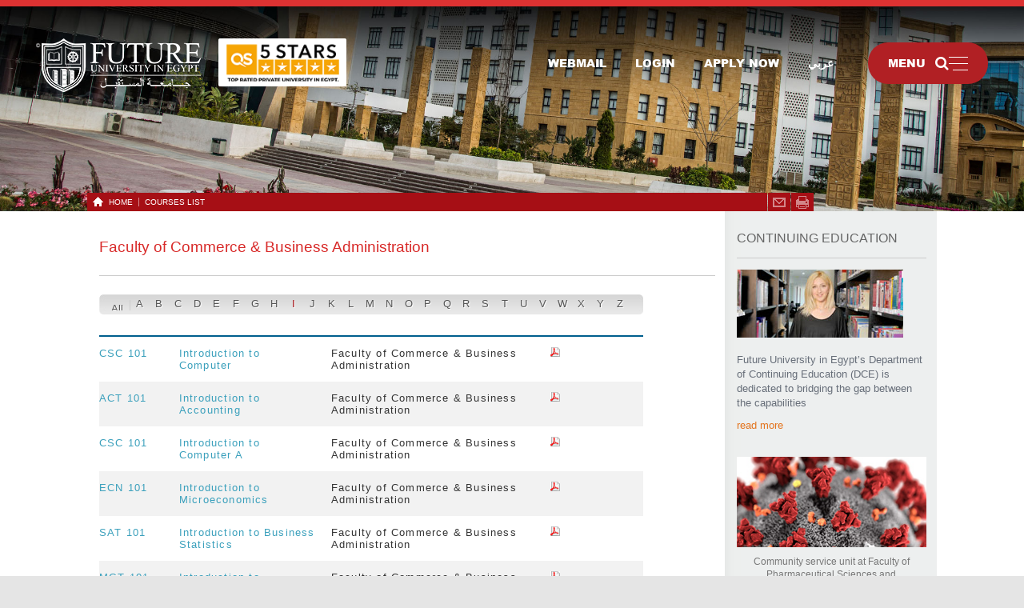

--- FILE ---
content_type: text/html; charset=utf-8
request_url: https://www.fue.edu.eg/CoursesList.aspx?WID=1&FId=5&PageCount=1&SKey=I
body_size: 10138
content:



<!DOCTYPE html>

<html>
<head><meta charset="utf-8" /><meta name="viewport" content="width=device-width" /><meta http-equiv="X-UA-Compatible" content="IE=edge,chrome=1" /><meta name="facebook-domain-verification" content="k9i8hm5of5i3m3hx0upx9t8fwbum3s" /><meta http-equiv="Content-Type" content="text/html; charset=utf-8" /><meta http-equiv="x-ua-compatible" content="IE=edge" /><meta name="google-site-verification" content="isuL6BdBZUh8DyYyNngZMtA-__bSdhfJrUt9-42D0to" /><link rel="icon" type="image/png" href="images/favicon.ico" /><link href="https://plus.google.com/106990099703985849882" rel="publisher" /><link rel="author" href="https://plus.google.com/106990099703985849882" /><meta name="wot-verification" content="97f72aedf591f0a2a1e3" /><meta name="robots" content="index, follow" /><meta id="ctl00_ctl00_metadesc" name="description" content="Future University in Egypt is one of the best private universities in Egypt, offering high-quality academic education, undergraduate and postgraduate programs. Future University in Egypt is one of the  most promising private universities in Egypt. The FUE campus is conveniently located in the heart" /><meta id="ctl00_ctl00_metakey" name="keywords" content="Introducing Future University in Egypt , Introduction of Future University in Egypt, FUE , Future University in Egypt, Introduction , Khaled Azazy , Khaled Hassan Azazy , جامعة المستقبل , خالد عزازي , خالد حسن عزازي , خالد عزازى , خالد حسن عزازى private Universities in Egypt , private universities " /><meta id="ctl00_ctl00_AID" property="joeURL:id" content="https://www.fue.edu.eg/CoursesList.aspx?WID=1&amp;FId=5&amp;PageCount=1&amp;SKey=I" />

    <!-- google+ data -->
    <meta id="ctl00_ctl00_gplusTitle" itemprop="name" content="Future University in Egypt" /><meta id="ctl00_ctl00_gplusDesc" itemprop="description" content="Future University is one of most promising private universities in Egypt. Through
            excellence in teaching, research and service, Future University strives to provide
            a comprehensive, high-quality education that prepares our graduates to be future
            leaders." /><meta id="ctl00_ctl00_gplusImage" itemprop="image" content="https://www.fue.edu.eg/images/offical-logo.jpg" />
    <!-- Twitter Card data -->
    <meta name="twitter:card" content="summary_large_image" /><meta name="twitter:site" content="@fue_account" /><meta id="ctl00_ctl00_twitterTitle" name="twitter:title" content="Future University in Egypt" /><meta id="ctl00_ctl00_twitterDesc" name="twitter:description" content="Future University is one of most promising private universities in Egypt. Through
            excellence in teaching, research and service, Future University strives to provide
            a comprehensive, high-quality education that prepares our graduates to be future
            leaders." /><meta name="twitter:creator" content="@fue_account" /><meta id="ctl00_ctl00_twitterImage" name="twitter:image:src" content="https://www.fue.edu.eg/images/offical-logo.jpg" />
    <!-- Open Graph data -->
    <meta id="ctl00_ctl00_ogTitle" property="og:title" content="Future University in Egypt" /><meta property="og:type" content="article" /><meta id="ctl00_ctl00_ogURL" property="og:url" content="https://www.fue.edu.eg/" /><meta id="ctl00_ctl00_ogImage" property="og:image" content="https://www.fue.edu.eg/images/offical-logo.jpg" /><meta id="ctl00_ctl00_ogDes" property="og:description" content="Future University is one of most promising private universities in Egypt. Through
            excellence in teaching, research and service, Future University strives to provide
            a comprehensive, high-quality education that prepares our graduates to be future
            leaders." /><meta property="og:image:secure_url" content="https://www.fue.edu.eg/images/offical-logo.jpg" /><meta property="og:site_name" content="https://www.fue.edu.eg" /><meta id="ctl00_ctl00_ogInsertDate1" property="article:published_time" content="2015-09-17T05:59:00+01:00" /><meta id="ctl00_ctl00_ogInsertDate2" property="article:modified_time" content="2015-09-16T19:08:47+01:00" /><meta property="article:section" content="Future University" /><meta property="article:tag" content="Future University" /><meta property="fb:admins" content="573230952" /><meta name="viewport" content="maximum-scale=1,width=device-width,initial-scale=1,user-scalable=0" />
     <!-- Google Tag Manager -->
    <script>(function (w, d, s, l, i) {
            w[l] = w[l] || []; w[l].push({
                'gtm.start':
                    new Date().getTime(), event: 'gtm.js'
            }); var f = d.getElementsByTagName(s)[0],
                j = d.createElement(s), dl = l != 'dataLayer' ? '&l=' + l : ''; j.async = true; j.src =
                    'https://www.googletagmanager.com/gtm.js?id=' + i + dl; f.parentNode.insertBefore(j, f);
        })(window, document, 'script', 'datalayer', 'GTM-MPZ67W5');</script>
    <!-- End Google Tag Manager -->

    <script type="application/ld+json">
        {
          "@context": "http://schema.org",
          "@type": "CollegeOrUniversity",
          "name": "Future University in Egypt",
          "alternateName": "FUE",
          "url": "https://www.fue.edu.eg",
          "logo": "https://www.fue.edu.eg/images/offical-logo.jpg",
          "sameAs": [
                "https://en.wikipedia.org/wiki/Future_University_in_Egypt",
                "https://www.facebook.com/future.university.in.egypt",
                "https://twitter.com/Fue_account",
                "https://plus.google.com/106990099703985849882",
                "https://www.instagram.com/fue_egypt/",
                "https://www.youtube.com/c/futureuniversityinegypt",
                "https://www.linkedin.com/school/future-university-in-egypt/"
          ],
          "address": {
                    "@type": "PostalAddress",
                    "streetAddress": "End of 90th Street",
                    "addressLocality": "Fifth Settlement",
                    "addressRegion": "New Cairo",
                    "postalCode": "11835",
                    "addressCountry": "Egypt"
                    },
          "foundingDate": "2006",
          "contactPoint" : [
                    { "@type" : "ContactPoint",
                    "telephone" : "+202 26186100",
                    "contactType" : "Customer Service",
                    "areaServed" : ["EG"]
                    } ]
        }
        {  "@context" : "http://schema.org",
           "@type" : "WebSite",
           "name" : "FUE",
           "alternateName" : "Future University",
           "url" : "https://www.fue.edu.eg",
           "potentialAction": {
             "@type": "SearchAction",
            "target": "https://www.fue.edu.eg/search.aspx?S={search_term_string}",
            "query-input": "required name=search_term_string"}
        }
        (function (i, s, o, g, r, a, m) {
            i['GoogleAnalyticsObject'] = r; i[r] = i[r] || function () {
                (i[r].q = i[r].q || []).push(arguments)
            }, i[r].l = 1 * new Date(); a = s.createElement(o),
                m = s.getElementsByTagName(o)[0]; a.async = 1; a.src = g; m.parentNode.insertBefore(a, m)
        })(window, document, 'script', '//www.google-analytics.com/analytics.js', 'ga');

        ga('create', 'UA-52183757-1', 'fue.edu.eg');
        ga('send', 'pageview');
    </script>
    <style>
        .no-js #loader {
            display: none;
        }

        .js #loader {
            display: block;
            position: absolute;
            left: 100px;
            top: 0;
        }

        .se-pre-con {
            position: fixed;
            left: 0px;
            top: 0px;
            width: 100%;
            height: 100%;
            z-index: 99999;
            background: #e5e5e5;
        }

        .displaynone {
            display: none;
        }
    </style>


    <title>
	Future University In Egypt
</title><link rel="icon" type="image/png" href="/images/favIcon.png" /><link type="text/css" rel="stylesheet" href="/css/bootstrap.min.css" /><link rel="stylesheet" type="text/css" media="screen" href="/css/flexslider.css" /><link type="text/css" rel="stylesheet" href="/font-awesome/css/font-awesome.min.css" />
    <link type="text/css" rel="stylesheet" href="/css/styles-modern.css?v=202601270136" />
    <link href="/css/jquery.fancybox.css" rel="stylesheet" />
    <link rel="stylesheet" type="text/css" media="screen" href="/css/style.css?v=202601270136" />
    <link rel="stylesheet" type="text/css" media="screen" href="/css/superfish-min.css" />
    



    <script language="javascript" type="text/javascript" src="/js/jquery-1.10.2.js"></script>
    
</head>
<body>
      <!-- Google Tag Manager (noscript) -->
    <noscript>
        <iframe src="https://www.googletagmanager.com/ns.html?id=GTM-MPZ67W5"
            height="0" width="0" style="display: none; visibility: hidden"></iframe>
    </noscript>
    <!-- End Google Tag Manager (noscript) -->
    <form name="aspnetForm" method="post" action="/CoursesList.aspx?WID=1&amp;FId=5&amp;PageCount=1&amp;SKey=I" id="aspnetForm">
<div>
<input type="hidden" name="__EVENTTARGET" id="__EVENTTARGET" value="" />
<input type="hidden" name="__EVENTARGUMENT" id="__EVENTARGUMENT" value="" />
<input type="hidden" name="__VIEWSTATE" id="__VIEWSTATE" value="/wEPDwUJLTcwMjI3MTIyZGRm4P/YjnsNwoLnhFxd495OA7Jz1g==" />
</div>

<script type="text/javascript">
//<![CDATA[
var theForm = document.forms['aspnetForm'];
if (!theForm) {
    theForm = document.aspnetForm;
}
function __doPostBack(eventTarget, eventArgument) {
    if (!theForm.onsubmit || (theForm.onsubmit() != false)) {
        theForm.__EVENTTARGET.value = eventTarget;
        theForm.__EVENTARGUMENT.value = eventArgument;
        theForm.submit();
    }
}
//]]>
</script>


<div>

	<input type="hidden" name="__VIEWSTATEGENERATOR" id="__VIEWSTATEGENERATOR" value="E2395E60" />
	<input type="hidden" name="__EVENTVALIDATION" id="__EVENTVALIDATION" value="/wEdAAKLAaszSbb+SKf2zSEpOkt8c6VjfRaAaSLcifMkP8jp1Q75riCnEtBKo19dwgdQhTVWJA0w" />
</div>
        
        
        <!--Start Whatsapp-->
        
        <!--End Whatsapp-->

        <header>

            <!--Start Menu Bar-->
            <div class="menuBar floatL">
                <div class="container-fluid">
                    <div class="row">
                        <div class="col-lg-12 col-md-12 col-sm-12 col-xs-12">
                            <div class="logo floatL">
                                <a href='https://www.fue.edu.eg/'>
                                    <img src="/images/FUELogo-W.png" alt="FUE" /></a>
                                <a href="https://www.fue.edu.eg/news/future_university_in_egypt_is_awarded_five_stars_by_qs_stars_2023" class="head-stars-logo">
                                    <img src="/images/top-five-stars-logo.png" alt="FUE" /></a>
                            </div>

                            <div class="menuIcon floatR">
                                <a href="#" class="openSidebar"><span>Menu</span><i class='fa fa-search'></i><img src="/images/menu-icon.png" alt="FUE" /></a>
                            </div>

                            <div class="topMenu floatR">
                                <nav class="navbar-default">

                                    <!-- Brand and toggle get grouped for better mobile display -->
                                    <div class="navbar-header">
                                        <button type="button" class="navbar-toggle collapsed" data-toggle="collapse" data-target="#bs-example-navbar-collapse-1">
                                            <span class="sr-only">Toggle navigation</span>
                                            <span class="icon-bar"></span>
                                            <span class="icon-bar"></span>
                                            <span class="icon-bar"></span>
                                        </button>
                                    </div>

                                    <div class="collapse navbar-collapse" id="bs-example-navbar-collapse-1">
                                        <div id='cssmenu'>
                                            
<ul>
    
            <li>
                <a href='https://webmail.fue.edu.eg/' target='_self'>
                    <span>Webmail</span>
                </a>
            </li>
        
            <li>
                <a href='https://services.fue.edu.eg/systemlogin' target='_self'>
                    <span>Login</span>
                </a>
            </li>
        
            <li>
                <a href='https://admissions.fue.edu.eg/?utm_source=website&utm_medium=mainmenu' target='_self'>
                    <span>Apply Now</span>
                </a>
            </li>
        
    <li>
        <a id="ctl00_ctl00_TopLinks_hlLanguage" href="https://www.fue.edu.eg/Arabic/CoursesList.aspx" style="font-weight:bold;">
            <span>عربي</span>
        </a>
    </li>
</ul>

                                        </div>
                                    </div>
                                    <!-- /.navbar-collapse -->
                                    <!-- /.container-fluid -->
                                </nav>
                            </div>
                        </div>
                    </div>
                </div>
            </div>
            <!--End Menu Bar-->

        </header>

        <!--End Header-->
        <!--Strat Sidebar Menu-->
        
<div class="sidebar">
    <ul class="sidebar-menusBtns tabs">
        <li class="active"><a href="#tab-01"><span>Main Menu</span><i class='fa fa-bars'></i></a></li>
        <li><a href="#tab-02"><span>Search</span><i class='fa fa-search'></i></a></li>
        <li><a href="#tab-03"><span>Tools & Resources</span><i class='fa fa-cogs'></i></a></li>
        <li><a href="#tab-04"><span>A-Z Index</span><i class='fa fa-filter'></i></a></li>
    </ul>
    <div class="sidebar-menusWrapper">
        <div class="closeSidebar"></div>
        <div id="tab-01" class="sidebarNav tab-content">
            <h1>Main Menu</h1>
            <div class="searchBox">
                <input type="text" placeholder="Search..." class="SiteSearch" />
                <button type="submit" onclick="SiteSearch(); return false;"><i class="fa fa-search"></i></button>
            </div>
            <div id="ctl00_ctl00_SidebarMenu_dvMenu" class="sidebar-menu"><ul id='accordion' class='accordion'><li>
                    <div class='link'><span>ABOUT FUE</span><i class='fa fa-chevron-down'></i></div>
                        <ul class='submenu'>
<li><a href='https://www.fue.edu.eg/about_fue/fue_people'>FUE People</a></li>
<li><a href='https://www.fue.edu.eg/about_fue/about_us'>About Us</a></li>
<li><a href='https://www.fue.edu.eg/about_fue/fue_rules_and_regulations'>FUE Rules & Regulations</a></li>
<li><a href='https://www.fue.edu.eg/about_fue/sustainability'>Sustainability</a></li>
</ul></li>
<li>
                    <div class='link'><span>ACADEMICS</span><i class='fa fa-chevron-down'></i></div>
                        <ul class='submenu'>
<li><a href='https://www.fue.edu.eg/academics.aspx?AID=32&CID=1345&WID=1'>Undergraduate Programs</a></li>
<li><a href='https://www.fue.edu.eg/academics/postgraduate_programs'>Postgraduate Programs</a></li>
<li><a href='https://www.fue.edu.eg/academics/teacher_training'>Teacher Training</a></li>
</ul></li>
<li>
                    <div class='link'><span>ADMISSIONS</span><i class='fa fa-chevron-down'></i></div>
                        <ul class='submenu'>
<li><a href='https://www.fue.edu.eg/admissions/undergraduate_applicants'>Undergraduate Applicants</a></li>
</ul></li>
<li><div class='link'><a href='https://studentlife.fue.edu.eg/'><span>STUDENT LIFE</span></a><i class='fa fa-chevron-right'></i></div></li>
<li>
                    <div class='link'><span>RESEARCH CENTER</span><i class='fa fa-chevron-down'></i></div>
                        <ul class='submenu'>
<li><a href='https://www.fue.edu.eg/researchcenter'>Faculty Research Center</a></li>
<li><a href='https://www.fue.edu.eg/staff_researches'>Staff Research</a></li>
</ul></li>
<li><div class='link'><a href='https://www.fue.edu.eg/facilities'><span>FACILITIES</span></a><i class='fa fa-chevron-right'></i></div></li>
<li><div class='link'><a href='https://emedia.fue.edu.eg/en/default.aspx'><span>FUE in Media</span></a><i class='fa fa-chevron-right'></i></div></li>
<li><div class='link'><a href='https://www.fue.edu.eg/gallery'><span>Gallery</span></a><i class='fa fa-chevron-right'></i></div></li>
<li><div class='link'><a href='https://www.fue.edu.eg/contacts'><span>Contacts</span></a><i class='fa fa-chevron-right'></i></div></li>
</ul>
</div>

            <div class="sidebar-menu-portal">
                <ul>
                    
                            <li>
                                <a href='https://services.fue.edu.eg/systemlogin' target='_self'>
                                    <span>Login</span>
                                </a>
                            </li>
                        
                            <li>
                                <a href='https://services.fue.edu.eg/applyonlinereg/' target='_self'>
                                    <span>Apply</span>
                                </a>
                            </li>
                        
                            <li>
                                <a href='https://webmail.fue.edu.eg' target='_self'>
                                    <span>Webmail</span>
                                </a>
                            </li>
                        
                            <li>
                                <a href='https://www.fue.edu.eg/arabic/default.aspx' target='_self'>
                                    <span>عربي</span>
                                </a>
                            </li>
                        
                </ul>
            </div>
        </div>
        <div id="tab-02" class="sidebarSearch tab-content">
            <h1>Search</h1>
            <div class="searchBox">
                <input type="text" placeholder="Search..." class="SiteSearch" />
                <button type="submit" onclick="SiteSearch(); return false;"><i class="fa fa-search"></i></button>
            </div>
            <h2>Common Search Terms</h2>
            <ul class="sidebar-listMenu">
                
                        <li><a href='https://www.fue.edu.eg/admissions/undergraduate_applicants/tuition_fees'>Tuition Fees</a></li>
                    
                        <li><a href='https://services.fue.edu.eg/applyonlinereg/'>ApplyOnline</a></li>
                    
                        <li><a href='https://www.fue.edu.eg/admissions/undergraduate_applicants/admissions_steps'>Admissions</a></li>
                    
                        <li><a href='https://www.fue.edu.eg/admissions/undergraduate_applicants/registration_policy'>Registration Policy</a></li>
                    
                        <li><a href='https://www.fue.edu.eg/admissions/undergraduate_applicants/scholarships'>Scholarships</a></li>
                    
            </ul>
        </div>
        <div id="tab-03" class="sidebarIcons tab-content">
            <h1>Tools & Resources</h1>
            <ul class="sidebar-listIcons">
                
                        <li><a href='https://www.fue.edu.eg/Calendar.aspx?AID=0&CID=0&WID=1'>
                            <i class='fa fa-calendar'></i>
                            <span>Calendars</span>
                        </a></li>
                    
                        <li><a href='https://webmail.fue.edu.eg/'>
                            <i class='fa fa-envelope-o'></i>
                            <span>Webmail</span>
                        </a></li>
                    
                        <li><a href='https://lib.fue.edu.eg/'>
                            <i class='fa fa-book'></i>
                            <span>Library</span>
                        </a></li>
                    
                        <li><a href='https://www.fue.edu.eg/News.aspx?AID=0&CID=0&WID=1'>
                            <i class='fa fa-bullhorn'></i>
                            <span>News</span>
                        </a></li>
                    
                        <li><a href='https://moodle.fue.edu.eg'>
                            <i class='fa fa-desktop'></i>
                            <span>Moodle</span>
                        </a></li>
                    
                        <li><a href='https://www.fue.edu.eg/gallery'>
                            <i class='fa fa-picture-o'></i>
                            <span>Gallery</span>
                        </a></li>
                    
                        <li><a href='https://www.fue.edu.eg/scientific_journals'>
                            <i class='fa fa-newspaper-o'></i>
                            <span>Journal</span>
                        </a></li>
                    
            </ul>
        </div>
        <div id="tab-04" class="sidebarIndex tab-content">
            <h1>A-Z Index</h1>
            <div class="searchBox">
                <input type="text" placeholder="Type to filter" class="SideBarFilter" onkeyup="SideBarFilter()" />
                <button type="submit"><i class="fa fa-filter"></i></button>
            </div>
            <ul class="sidebar-listMenu SideBarFilterList">
                
                        <li><a href='https://www.fue.edu.eg/about_fue/fue_people/about_the_founder'>About the Founder</a></li>
                    
                        <li><a href='https://www.fue.edu.eg/about_fue/about_us'>About Us</a></li>
                    
                        <li><a href='https://www.fue.edu.eg/admissions/undergraduate_applicants/admission_requirements'>Admission Requirements</a></li>
                    
                        <li><a href='https://www.fue.edu.eg/admissions/undergraduate_applicants/admissions_steps'>Admissions Steps</a></li>
                    
                        <li><a href='https://www.fue.edu.eg/about_fue/fue_people/board_of_advisors'>Board Of Advisors</a></li>
                    
                        <li><a href='https://www.fue.edu.eg/about_fue/fue_people/board_of_trustees'>Board of Trustees</a></li>
                    
                        <li><a href='https://www.fue.edu.eg/about_fue/fue_people/chairmans_welcome_note'>Chairman's Welcome Note</a></li>
                    
                        <li><a href='https://www.fue.edu.eg/about_fue/about_us/collaborations'>Collaborations</a></li>
                    
                        <li><a href='https://www.fue.edu.eg/about_fue/about_us/community_engagement'>Community Engagement</a></li>
                    
                        <li><a href='https://www.fue.edu.eg/contacts'>Contact Us</a></li>
                    
                        <li><a href='https://www.fue.edu.eg/contacts'>Contacts</a></li>
                    
                        <li><a href='https://www.fue.edu.eg/facilities'>FACILITIES</a></li>
                    
                        <li><a href='https://www.fue.edu.eg/about_fue/fue_people/faculties_consultants'>Faculties Consultants</a></li>
                    
                        <li><a href='https://www.fue.edu.eg/about_fue/fue_people/faculty_deans'>Faculty Deans</a></li>
                    
                        <li><a href='https://www.fue.edu.eg/researchcenter'>Faculty Research Center</a></li>
                    
                        <li><a href='https://emedia.fue.edu.eg/en/default.aspx'>FUE in Media</a></li>
                    
                        <li><a href='https://www.fue.edu.eg/about_fue/fue_people'>FUE People</a></li>
                    
                        <li><a href='https://www.fue.edu.eg/about_fue/fue_rules_and_regulations/fue_regulations'>FUE Regulations</a></li>
                    
                        <li><a href='https://www.fue.edu.eg/about_fue/fue_rules_and_regulations'>FUE Rules & Regulations</a></li>
                    
                        <li><a href='https://www.fue.edu.eg/about_fue/sustainability/fue_policies'>FUE	Policies</a></li>
                    
                        <li><a href='https://www.fue.edu.eg/gallery'>Gallery</a></li>
                    
                        <li><a href='https://www.fue.edu.eg/about_fue/about_us/introducing_fue'>Introducing FUE</a></li>
                    
                        <li><a href='https://www.fue.edu.eg/about_fue/fue_rules_and_regulations/official_decrees'>Official Decrees</a></li>
                    
                        <li><a href='https://admissions.fue.edu.eg/'>Online Application</a></li>
                    
                        <li><a href='https://www.fue.edu.eg/academics/postgraduate_programs'>Postgraduate Programs</a></li>
                    
                        <li><a href='https://www.fue.edu.eg/about_fue/about_us/qs_world_universities_ranking'>QS World Universities Ranking</a></li>
                    
                        <li><a href='https://www.fue.edu.eg/admissions/undergraduate_applicants/registration_policy'>Registration Policy</a></li>
                    
                        <li><a href='https://www.fue.edu.eg/admissions/undergraduate_applicants/requirements_for_transfer_students'>Requirements for Transfer Students</a></li>
                    
                        <li><a href='https://www.fue.edu.eg/researchcenter'>RESEARCH CENTER</a></li>
                    
                        <li><a href='https://www.fue.edu.eg/admissions/undergraduate_applicants/scholarships'>Scholarships</a></li>
                    
                        <li><a href='https://www.fue.edu.eg/staff_researches'>Staff Research</a></li>
                    
                        <li><a href='https://studentlife.fue.edu.eg/'>STUDENT LIFE</a></li>
                    
                        <li><a href='https://www.fue.edu.eg/about_fue/sustainability'>Sustainability</a></li>
                    
                        <li><a href='https://www.fue.edu.eg/Article.Aspx?AID=5406&CID=3773&WID=1'>Sustainability Reports</a></li>
                    
                        <li><a href='https://www.fue.edu.eg/academics/teacher_training'>Teacher Training</a></li>
                    
                        <li><a href='https://www.fue.edu.eg/about_fue/fue_people/top_management'>Top Management</a></li>
                    
                        <li><a href='https://www.fue.edu.eg/admissions/undergraduate_applicants/tuition_fees'>Tuition Fees</a></li>
                    
                        <li><a href='https://www.fue.edu.eg/admissions/undergraduate_applicants/tuition_policy'>Tuition Policy</a></li>
                    
                        <li><a href='https://www.fue.edu.eg/admissions/undergraduate_applicants'>Undergraduate Applicants</a></li>
                    
                        <li><a href='https://www.fue.edu.eg/academics.aspx?AID=32&CID=1345&WID=1'>Undergraduate Programs</a></li>
                    
                        <li><a href='https://www.fue.edu.eg/about_fue/about_us/vision_and_mission'>Vision and Mission</a></li>
                    
            </ul>
        </div>
    </div>
</div>
<div class="overlay"></div>

        <!--End Sidebar Menu-->

        
    <div class="inner-banner floatL">
        <img id="ctl00_ctl00_ContentPlaceHolder1_InnerMasterPageMainImage" alt="Future University In Egypt (FUE)" src="/images/inner-banner01.jpg" style="border-width:0px;" />
    </div>
    <div class="container">
        <div class="center-content">
            <div class="inner-content clearfix">
                <div class="inner-red-bar">
                    
<ul class="clearfix">
    <li><a href="https://www.fue.edu.eg"><span class="inner-bar-home"></span>HOME </a></li>
    
            <li><a href='#'>
                Courses List</a> </li>
        
</ul>

                    <div class="icon">
                        <a onclick="javascript:window.location='mailto:?subject=Future University In Egypt&body=I thought you might find this information interesting: ' + window.location;"
                            class="email"></a>
                    </div>
                    <div class="icon">
                        <span class="print">
                            <a id="ctl00_ctl00_ContentPlaceHolder1_lnkPrint" target="_blank" class="print">span</a>
                        </span>
                    </div>
                </div>
                <div class="two-columns-right">
                    
    <h2 class="faculty">
        <a href="/AllCourses.aspx?FId=5" id="ctl00_ctl00_ContentPlaceHolder1_ContentPlaceHolder1_lblFacultyTitle">Faculty of Commerce &amp; Business Administration</a>
    </h2>
    <div class="">
        <ul class="letters-list">
            
                    <li class='#'>
                        <a href='https://www.fue.edu.eg/CoursesList.aspx?WID=1&FId=5&PageCount=1&SKey=All'>
                            All</a> </li>
                
                    <li class='#'>
                        <a href='https://www.fue.edu.eg/CoursesList.aspx?WID=1&FId=5&PageCount=1&SKey=A'>
                            A</a> </li>
                
                    <li class='#'>
                        <a href='https://www.fue.edu.eg/CoursesList.aspx?WID=1&FId=5&PageCount=1&SKey=B'>
                            B</a> </li>
                
                    <li class='#'>
                        <a href='https://www.fue.edu.eg/CoursesList.aspx?WID=1&FId=5&PageCount=1&SKey=C'>
                            C</a> </li>
                
                    <li class='#'>
                        <a href='https://www.fue.edu.eg/CoursesList.aspx?WID=1&FId=5&PageCount=1&SKey=D'>
                            D</a> </li>
                
                    <li class='#'>
                        <a href='https://www.fue.edu.eg/CoursesList.aspx?WID=1&FId=5&PageCount=1&SKey=E'>
                            E</a> </li>
                
                    <li class='#'>
                        <a href='https://www.fue.edu.eg/CoursesList.aspx?WID=1&FId=5&PageCount=1&SKey=F'>
                            F</a> </li>
                
                    <li class='#'>
                        <a href='https://www.fue.edu.eg/CoursesList.aspx?WID=1&FId=5&PageCount=1&SKey=G'>
                            G</a> </li>
                
                    <li class='#'>
                        <a href='https://www.fue.edu.eg/CoursesList.aspx?WID=1&FId=5&PageCount=1&SKey=H'>
                            H</a> </li>
                
                    <li class='current'>
                        <a href='https://www.fue.edu.eg/CoursesList.aspx?WID=1&FId=5&PageCount=1&SKey=I'>
                            I</a> </li>
                
                    <li class='#'>
                        <a href='https://www.fue.edu.eg/CoursesList.aspx?WID=1&FId=5&PageCount=1&SKey=J'>
                            J</a> </li>
                
                    <li class='#'>
                        <a href='https://www.fue.edu.eg/CoursesList.aspx?WID=1&FId=5&PageCount=1&SKey=K'>
                            K</a> </li>
                
                    <li class='#'>
                        <a href='https://www.fue.edu.eg/CoursesList.aspx?WID=1&FId=5&PageCount=1&SKey=L'>
                            L</a> </li>
                
                    <li class='#'>
                        <a href='https://www.fue.edu.eg/CoursesList.aspx?WID=1&FId=5&PageCount=1&SKey=M'>
                            M</a> </li>
                
                    <li class='#'>
                        <a href='https://www.fue.edu.eg/CoursesList.aspx?WID=1&FId=5&PageCount=1&SKey=N'>
                            N</a> </li>
                
                    <li class='#'>
                        <a href='https://www.fue.edu.eg/CoursesList.aspx?WID=1&FId=5&PageCount=1&SKey=O'>
                            O</a> </li>
                
                    <li class='#'>
                        <a href='https://www.fue.edu.eg/CoursesList.aspx?WID=1&FId=5&PageCount=1&SKey=P'>
                            P</a> </li>
                
                    <li class='#'>
                        <a href='https://www.fue.edu.eg/CoursesList.aspx?WID=1&FId=5&PageCount=1&SKey=Q'>
                            Q</a> </li>
                
                    <li class='#'>
                        <a href='https://www.fue.edu.eg/CoursesList.aspx?WID=1&FId=5&PageCount=1&SKey=R'>
                            R</a> </li>
                
                    <li class='#'>
                        <a href='https://www.fue.edu.eg/CoursesList.aspx?WID=1&FId=5&PageCount=1&SKey=S'>
                            S</a> </li>
                
                    <li class='#'>
                        <a href='https://www.fue.edu.eg/CoursesList.aspx?WID=1&FId=5&PageCount=1&SKey=T'>
                            T</a> </li>
                
                    <li class='#'>
                        <a href='https://www.fue.edu.eg/CoursesList.aspx?WID=1&FId=5&PageCount=1&SKey=U'>
                            U</a> </li>
                
                    <li class='#'>
                        <a href='https://www.fue.edu.eg/CoursesList.aspx?WID=1&FId=5&PageCount=1&SKey=V'>
                            V</a> </li>
                
                    <li class='#'>
                        <a href='https://www.fue.edu.eg/CoursesList.aspx?WID=1&FId=5&PageCount=1&SKey=W'>
                            W</a> </li>
                
                    <li class='#'>
                        <a href='https://www.fue.edu.eg/CoursesList.aspx?WID=1&FId=5&PageCount=1&SKey=X'>
                            X</a> </li>
                
                    <li class='#'>
                        <a href='https://www.fue.edu.eg/CoursesList.aspx?WID=1&FId=5&PageCount=1&SKey=Y'>
                            Y</a> </li>
                
                    <li class='#'>
                        <a href='https://www.fue.edu.eg/CoursesList.aspx?WID=1&FId=5&PageCount=1&SKey=Z'>
                            Z</a> </li>
                
        </ul>
        <div class="rows-List">
            <div class="header">
            </div>
            <ul>
                
                        <li>
                            <div class="first-cell"><a target="_blank" href='https://businessadministration.fue.edu.eg/Course_List_Inner.aspx?SSDId=69977&WID=7'>CSC 101</a></div>
                            <div class="second-cell"><a target="_blank" href='https://businessadministration.fue.edu.eg/Course_List_Inner.aspx?SSDId=69977&WID=7'>Introduction to Computer</a></div>
                            <div class="third-cell">Faculty of Commerce & Business Administration</div>
                            <div class="fourth-cell">
                                <a href="https://www.fue.edu.eg/pdfFiles/Courses/https://mceonlinestorage.blob.core.windows.net/cmscoursereport/CSC_101-69977" id="ctl00_ctl00_ContentPlaceHolder1_ContentPlaceHolder1_rptCourseData_ctl00_lnkDownload" target="_blank" title="Dowanload PDF">
                                    <img src="/images/pdf.png" alt='Introduction to Computer' width="12" height="12" /></a>
                            </div>
                        </li>
                    
                        <li>
                            <div class="first-cell"><a target="_blank" href='https://businessadministration.fue.edu.eg/Course_List_Inner.aspx?SSDId=69903&WID=7'>ACT 101</a></div>
                            <div class="second-cell"><a target="_blank" href='https://businessadministration.fue.edu.eg/Course_List_Inner.aspx?SSDId=69903&WID=7'>Introduction to Accounting</a></div>
                            <div class="third-cell">Faculty of Commerce & Business Administration</div>
                            <div class="fourth-cell">
                                <a href="https://www.fue.edu.eg/pdfFiles/Courses/https://mceonlinestorage.blob.core.windows.net/cmscoursereport/ACT_101-69903" id="ctl00_ctl00_ContentPlaceHolder1_ContentPlaceHolder1_rptCourseData_ctl01_lnkDownload" target="_blank" title="Dowanload PDF">
                                    <img src="/images/pdf.png" alt='Introduction to Accounting' width="12" height="12" /></a>
                            </div>
                        </li>
                    
                        <li>
                            <div class="first-cell"><a target="_blank" href='https://businessadministration.fue.edu.eg/Course_List_Inner.aspx?SSDId=70050&WID=7'>CSC  101</a></div>
                            <div class="second-cell"><a target="_blank" href='https://businessadministration.fue.edu.eg/Course_List_Inner.aspx?SSDId=70050&WID=7'>Introduction to Computer A</a></div>
                            <div class="third-cell">Faculty of Commerce & Business Administration</div>
                            <div class="fourth-cell">
                                <a href="https://www.fue.edu.eg/pdfFiles/Courses/https://mceonlinestorage.blob.core.windows.net/cmscoursereport/CSC__101-70050" id="ctl00_ctl00_ContentPlaceHolder1_ContentPlaceHolder1_rptCourseData_ctl02_lnkDownload" target="_blank" title="Dowanload PDF">
                                    <img src="/images/pdf.png" alt='Introduction to Computer A' width="12" height="12" /></a>
                            </div>
                        </li>
                    
                        <li>
                            <div class="first-cell"><a target="_blank" href='https://businessadministration.fue.edu.eg/Course_List_Inner.aspx?SSDId=69904&WID=7'>ECN  101</a></div>
                            <div class="second-cell"><a target="_blank" href='https://businessadministration.fue.edu.eg/Course_List_Inner.aspx?SSDId=69904&WID=7'>Introduction to Microeconomics</a></div>
                            <div class="third-cell">Faculty of Commerce & Business Administration</div>
                            <div class="fourth-cell">
                                <a href="https://www.fue.edu.eg/pdfFiles/Courses/https://mceonlinestorage.blob.core.windows.net/cmscoursereport/ECN__101-69904" id="ctl00_ctl00_ContentPlaceHolder1_ContentPlaceHolder1_rptCourseData_ctl03_lnkDownload" target="_blank" title="Dowanload PDF">
                                    <img src="/images/pdf.png" alt='Introduction to Microeconomics' width="12" height="12" /></a>
                            </div>
                        </li>
                    
                        <li>
                            <div class="first-cell"><a target="_blank" href='https://businessadministration.fue.edu.eg/Course_List_Inner.aspx?SSDId=69908&WID=7'>SAT 101</a></div>
                            <div class="second-cell"><a target="_blank" href='https://businessadministration.fue.edu.eg/Course_List_Inner.aspx?SSDId=69908&WID=7'>Introduction to Business Statistics</a></div>
                            <div class="third-cell">Faculty of Commerce & Business Administration</div>
                            <div class="fourth-cell">
                                <a href="https://www.fue.edu.eg/pdfFiles/Courses/https://mceonlinestorage.blob.core.windows.net/cmscoursereport/SAT_101-69908" id="ctl00_ctl00_ContentPlaceHolder1_ContentPlaceHolder1_rptCourseData_ctl04_lnkDownload" target="_blank" title="Dowanload PDF">
                                    <img src="/images/pdf.png" alt='Introduction to Business Statistics' width="12" height="12" /></a>
                            </div>
                        </li>
                    
                        <li>
                            <div class="first-cell"><a target="_blank" href='https://businessadministration.fue.edu.eg/Course_List_Inner.aspx?SSDId=70389&WID=7'>MGT  101</a></div>
                            <div class="second-cell"><a target="_blank" href='https://businessadministration.fue.edu.eg/Course_List_Inner.aspx?SSDId=70389&WID=7'>Introduction to Management</a></div>
                            <div class="third-cell">Faculty of Commerce & Business Administration</div>
                            <div class="fourth-cell">
                                <a href="https://www.fue.edu.eg/pdfFiles/Courses/https://mceonlinestorage.blob.core.windows.net/cmscoursereport/MGT__101-70389" id="ctl00_ctl00_ContentPlaceHolder1_ContentPlaceHolder1_rptCourseData_ctl05_lnkDownload" target="_blank" title="Dowanload PDF">
                                    <img src="/images/pdf.png" alt='Introduction to Management' width="12" height="12" /></a>
                            </div>
                        </li>
                    
                        <li>
                            <div class="first-cell"><a target="_blank" href='https://businessadministration.fue.edu.eg/Course_List_Inner.aspx?SSDId=69906&WID=7'>ECN  102</a></div>
                            <div class="second-cell"><a target="_blank" href='https://businessadministration.fue.edu.eg/Course_List_Inner.aspx?SSDId=69906&WID=7'>Introduction to Macroeconomics</a></div>
                            <div class="third-cell">Faculty of Commerce & Business Administration</div>
                            <div class="fourth-cell">
                                <a href="https://www.fue.edu.eg/pdfFiles/Courses/https://mceonlinestorage.blob.core.windows.net/cmscoursereport/ECN__102-69906" id="ctl00_ctl00_ContentPlaceHolder1_ContentPlaceHolder1_rptCourseData_ctl06_lnkDownload" target="_blank" title="Dowanload PDF">
                                    <img src="/images/pdf.png" alt='Introduction to Macroeconomics' width="12" height="12" /></a>
                            </div>
                        </li>
                    
                        <li>
                            <div class="first-cell"><a target="_blank" href='https://businessadministration.fue.edu.eg/Course_List_Inner.aspx?SSDId=69913&WID=7'>HRM 201</a></div>
                            <div class="second-cell"><a target="_blank" href='https://businessadministration.fue.edu.eg/Course_List_Inner.aspx?SSDId=69913&WID=7'>Introduction to Human Resources Management</a></div>
                            <div class="third-cell">Faculty of Commerce & Business Administration</div>
                            <div class="fourth-cell">
                                <a href="https://www.fue.edu.eg/pdfFiles/Courses/https://mceonlinestorage.blob.core.windows.net/cmscoursereport/HRM_201-69913" id="ctl00_ctl00_ContentPlaceHolder1_ContentPlaceHolder1_rptCourseData_ctl07_lnkDownload" target="_blank" title="Dowanload PDF">
                                    <img src="/images/pdf.png" alt='Introduction to Human Resources Management' width="12" height="12" /></a>
                            </div>
                        </li>
                    
                        <li>
                            <div class="first-cell"><a target="_blank" href='https://businessadministration.fue.edu.eg/Course_List_Inner.aspx?SSDId=69910&WID=7'>MIS 201</a></div>
                            <div class="second-cell"><a target="_blank" href='https://businessadministration.fue.edu.eg/Course_List_Inner.aspx?SSDId=69910&WID=7'>Introduction to Management Information Systems</a></div>
                            <div class="third-cell">Faculty of Commerce & Business Administration</div>
                            <div class="fourth-cell">
                                <a href="https://www.fue.edu.eg/pdfFiles/Courses/https://mceonlinestorage.blob.core.windows.net/cmscoursereport/MIS_201-69910" id="ctl00_ctl00_ContentPlaceHolder1_ContentPlaceHolder1_rptCourseData_ctl08_lnkDownload" target="_blank" title="Dowanload PDF">
                                    <img src="/images/pdf.png" alt='Introduction to Management Information Systems' width="12" height="12" /></a>
                            </div>
                        </li>
                    
                        <li>
                            <div class="first-cell"><a target="_blank" href='https://businessadministration.fue.edu.eg/Course_List_Inner.aspx?SSDId=69911&WID=7'>MKT 201</a></div>
                            <div class="second-cell"><a target="_blank" href='https://businessadministration.fue.edu.eg/Course_List_Inner.aspx?SSDId=69911&WID=7'>Introduction to Marketing</a></div>
                            <div class="third-cell">Faculty of Commerce & Business Administration</div>
                            <div class="fourth-cell">
                                <a href="https://www.fue.edu.eg/pdfFiles/Courses/https://mceonlinestorage.blob.core.windows.net/cmscoursereport/MKT_201-69911" id="ctl00_ctl00_ContentPlaceHolder1_ContentPlaceHolder1_rptCourseData_ctl09_lnkDownload" target="_blank" title="Dowanload PDF">
                                    <img src="/images/pdf.png" alt='Introduction to Marketing' width="12" height="12" /></a>
                            </div>
                        </li>
                    
                        <li>
                            <div class="first-cell"><a target="_blank" href='https://businessadministration.fue.edu.eg/Course_List_Inner.aspx?SSDId=69912&WID=7'>MIS 202</a></div>
                            <div class="second-cell"><a target="_blank" href='https://businessadministration.fue.edu.eg/Course_List_Inner.aspx?SSDId=69912&WID=7'>Introduction to Programming</a></div>
                            <div class="third-cell">Faculty of Commerce & Business Administration</div>
                            <div class="fourth-cell">
                                <a href="https://www.fue.edu.eg/pdfFiles/Courses/https://mceonlinestorage.blob.core.windows.net/cmscoursereport/MIS_202-69912" id="ctl00_ctl00_ContentPlaceHolder1_ContentPlaceHolder1_rptCourseData_ctl10_lnkDownload" target="_blank" title="Dowanload PDF">
                                    <img src="/images/pdf.png" alt='Introduction to Programming' width="12" height="12" /></a>
                            </div>
                        </li>
                    
                        <li>
                            <div class="first-cell"><a target="_blank" href='https://businessadministration.fue.edu.eg/Course_List_Inner.aspx?SSDId=69931&WID=7'>MAT 301</a></div>
                            <div class="second-cell"><a target="_blank" href='https://businessadministration.fue.edu.eg/Course_List_Inner.aspx?SSDId=69931&WID=7'>Insurance and Risk Management</a></div>
                            <div class="third-cell">Department of Marketing</div>
                            <div class="fourth-cell">
                                <a href="https://www.fue.edu.eg/pdfFiles/Courses/https://mceonlinestorage.blob.core.windows.net/cmscoursereport/MAT_301-69931" id="ctl00_ctl00_ContentPlaceHolder1_ContentPlaceHolder1_rptCourseData_ctl11_lnkDownload" target="_blank" title="Dowanload PDF">
                                    <img src="/images/pdf.png" alt='Insurance and Risk Management' width="12" height="12" /></a>
                            </div>
                        </li>
                    
                        <li>
                            <div class="first-cell"><a target="_blank" href='https://businessadministration.fue.edu.eg/Course_List_Inner.aspx?SSDId=69946&WID=7'>MAT 301</a></div>
                            <div class="second-cell"><a target="_blank" href='https://businessadministration.fue.edu.eg/Course_List_Inner.aspx?SSDId=69946&WID=7'>Insurance and Risk Management</a></div>
                            <div class="third-cell">Management Information Systems</div>
                            <div class="fourth-cell">
                                <a href="https://www.fue.edu.eg/pdfFiles/Courses/https://mceonlinestorage.blob.core.windows.net/cmscoursereport/MAT_301-69946" id="ctl00_ctl00_ContentPlaceHolder1_ContentPlaceHolder1_rptCourseData_ctl12_lnkDownload" target="_blank" title="Dowanload PDF">
                                    <img src="/images/pdf.png" alt='Insurance and Risk Management' width="12" height="12" /></a>
                            </div>
                        </li>
                    
                        <li>
                            <div class="first-cell"><a target="_blank" href='https://businessadministration.fue.edu.eg/Course_List_Inner.aspx?SSDId=69940&WID=7'>MAT 301</a></div>
                            <div class="second-cell"><a target="_blank" href='https://businessadministration.fue.edu.eg/Course_List_Inner.aspx?SSDId=69940&WID=7'>Insurance and Risk Management</a></div>
                            <div class="third-cell">Department of Accounting</div>
                            <div class="fourth-cell">
                                <a href="https://www.fue.edu.eg/pdfFiles/Courses/https://mceonlinestorage.blob.core.windows.net/cmscoursereport/MAT_301-69940" id="ctl00_ctl00_ContentPlaceHolder1_ContentPlaceHolder1_rptCourseData_ctl13_lnkDownload" target="_blank" title="Dowanload PDF">
                                    <img src="/images/pdf.png" alt='Insurance and Risk Management' width="12" height="12" /></a>
                            </div>
                        </li>
                    
                        <li>
                            <div class="first-cell"><a target="_blank" href='https://businessadministration.fue.edu.eg/Course_List_Inner.aspx?SSDId=69941&WID=7'>MAT 301</a></div>
                            <div class="second-cell"><a target="_blank" href='https://businessadministration.fue.edu.eg/Course_List_Inner.aspx?SSDId=69941&WID=7'>Insurance and Risk Management</a></div>
                            <div class="third-cell">Human Resources Management</div>
                            <div class="fourth-cell">
                                <a href="https://www.fue.edu.eg/pdfFiles/Courses/https://mceonlinestorage.blob.core.windows.net/cmscoursereport/MAT_301-69941" id="ctl00_ctl00_ContentPlaceHolder1_ContentPlaceHolder1_rptCourseData_ctl14_lnkDownload" target="_blank" title="Dowanload PDF">
                                    <img src="/images/pdf.png" alt='Insurance and Risk Management' width="12" height="12" /></a>
                            </div>
                        </li>
                    
            </ul>
        </div>
    </div>
    <div class="paging" style="padding-top: 20px;">
        <a id="ctl00_ctl00_ContentPlaceHolder1_ContentPlaceHolder1_lnkfirst" disabled="disabled" class="first"></a>
        <a id="ctl00_ctl00_ContentPlaceHolder1_ContentPlaceHolder1_Lnkprev" disabled="disabled" class="prev"></a>
        <ul>
            
                    <li class='current'><a href='/CoursesList.aspx?FId=5&WID=1&PageCount=1&SKey=I'>1</a> </li>
                
                    <li class='#'><a href='/CoursesList.aspx?FId=5&WID=1&PageCount=2&SKey=I'>2</a> </li>
                
                    <li class='#'><a href='/CoursesList.aspx?FId=5&WID=1&PageCount=3&SKey=I'>3</a> </li>
                
        </ul>
        <a id="ctl00_ctl00_ContentPlaceHolder1_ContentPlaceHolder1_lnkNext" class="next" href="javascript:__doPostBack(&#39;ctl00$ctl00$ContentPlaceHolder1$ContentPlaceHolder1$lnkNext&#39;,&#39;&#39;)"></a>
        <a id="ctl00_ctl00_ContentPlaceHolder1_ContentPlaceHolder1_lnkEnd" class="end" href="/CoursesList.aspx?WID=1&amp;FId=5&amp;PageCount=3&amp;SKey=I"></a>
    </div>

                </div>
                
<div class="inner-right-side clearfix">
    
    
<mainadsrandom></mainadsrandom>

        <ul id="random-ads">
    
        <li>
            <h4>
                Research Centers
            </h4>
            <div class="clearfix">
                <a href='https://www.fue.edu.eg/researchcenter' alt='Research Centers'>
                    <img src='/ImageHandler.ashx?Id=75&SS=ea42540aa2c20fd3c1c072446522e6ec' alt='Research Centers' />
                </a>
            </div>
            <p>
                






































With the growing emphasis on collaborative and interdisciplinary science, Research Centers have become indispensable to highly ranked universities. They gain their importance from the outstanding role they play in enhancing the academic activities, in general, and post graduate reputation and scientific ranking in particular. Realizing this fact, Future University in Egypt (FUE) have decided and allocated sufficient funds and infrastructure to establish FUE Research Center (FUERC) having the following vision, mission, and goals
            </p>
            <a href='https://www.fue.edu.eg/researchcenter'>read more </a></li>
    
        <li>
            <h4>
                Continuing Education
            </h4>
            <div class="clearfix">
                <a href='https://dce.fue.edu.eg/article.aspx?aid=828&cid=635' alt='Continuing Education'>
                    <img src='/ImageHandler.ashx?Id=76&SS=47e3dd95c44d65c7c4446119b39266a2' alt='Continuing Education' />
                </a>
            </div>
            <p>
                Future University in Egypt’s Department of Continuing Education (DCE) is dedicated to bridging the gap between the capabilities 
            </p>
            <a href='https://dce.fue.edu.eg/article.aspx?aid=828&cid=635'>read more </a></li>
    
        <li>
            <h4>
                FUE Pharmaceutical Factory
            </h4>
            <div class="clearfix">
                <a href='https://pharmacy.fue.edu.eg/pharmaceutical-factory' alt='FUE Pharmaceutical Factory'>
                    <img src='/ImageHandler.ashx?Id=78&SS=9bb707eab2be3a0c5a1591570a77bbed' alt='FUE Pharmaceutical Factory' />
                </a><a href="https://pharmacy.fue.edu.eg/pharmaceutical-factory" alt="FUE Pharmaceutical Factory">
                    <img src='/ImageHandler.ashx?Id=83&SS=28d340fc39a597f9cfcd9f0ebcb42594' alt='FUE Pharmaceutical Factory' />
                </a>
            </div>
            <p>
                The Future Factory for Industrial Training’s (FFIT) aim is to be recognized for its unique training facility as well as its advanced techniques. As a result, we established a training pharmaceutical plant, that provides an actual simulation of an industrial atmosphere with the processes and procedures that take place in the manufacturing world.
            </p>
            <a href='https://pharmacy.fue.edu.eg/pharmaceutical-factory'>read more </a></li>
    
        <li>
            <h4>
                FUE Dental Hospital
            </h4>
            <div class="clearfix">
                <a href='https://fdh.fue.edu.eg/?aid=136&cid=164&wid=1' alt='FUE Dental Hospital'>
                    <img src='/ImageHandler.ashx?Id=79&SS=504bb7c8945cebb5f3575ea2f0ba58ac' alt='FUE Dental Hospital' />
                </a><a href="https://fdh.fue.edu.eg/?aid=136&cid=164&wid=1" alt="FUE Dental Hospital">
                    <img src='/ImageHandler.ashx?Id=84&SS=b46f6758720b0894f31ee1b76c94d0bf' alt='FUE Dental Hospital' />
                </a>
            </div>
            <p>
                FUE has maintained a highly reputable dental faculty over the years, therefore the development of the Dental Hospital is a step towards the FUE goal of providing the best dental academic programs
            </p>
            <a href='https://fdh.fue.edu.eg/?aid=136&cid=164&wid=1'>read more </a></li>
    
        </ul>
    

    
        <div class="homeCov19">
            <a href="https://www.fue.edu.eg/pdf/protect%20yourself.pdf" target="_blank">
                <img src='/ImageHandler.ashx?Id=39077&SS=fc1f0403d6924e738abc8faecff0f671' alt='Community service unit at Faculty of Pharmaceutical Sciences and Pharmaceutical Industries, launches Q&A about Covid-19.' />
            </a>
            <p>
                Community service unit at Faculty of Pharmaceutical Sciences and Pharmaceutical Industries, launches Q&A about Covid-19.
            </p>
            <a href="https://www.fue.edu.eg/pdf/protect%20yourself.pdf" class="moreButt" target="_blank">COVID-19 Awareness</a>
        </div>
    

    
<noscript>MainADSImage</noscript>

        <a href='https://www.fue.edu.eg/scientific_journals' class="journals">
            <span     class="red-text">FUE</span><span class="gray-text">scientific</span><span class="orange-text">Journals</span>
        </a>
    

    
<noscript>MainADSVideo</noscript>
<div id="ctl00_ctl00_ContentPlaceHolder1_InnerRightADS1_MainADSVideo1_dvVideo" class="homeVideo">
    <h4>VISIT FUE</h4>
    
            <a href='https://www.fue.edu.eg/videos'>
                <img src='/ImageHandler.ashx?Id=30868&SS=34356a97eb30449ca37cd8ec72cd5dff' alt='Take a step to<br>Future<br>For a better future' />
            </a>
        
</div>

</div>

            </div>
        </div>
    </div>


        <!--Strat Footer-->
        
<div class="footerWrapper01 floatL">
    <div class="container-fluid">
        <div class="row">
            <div class="col-lg-12 col-md-12 col-sm-12 col-xs-12">
                <div class="footerBody">
                    <div class="footerLogo">
                        <a href="/">
                            <img src="/images/FUELogo-W.png" alt="FUE" /></a>
                    </div>
                    <div class="footerAddress">
                        <div class="addressRow">
                            <h3>Address</h3>
                            <p>
                                End of 90th St., Fifth Settlement,<br>
                                New Cairo, Egypt
                            </p>
                        </div>
                        <div class="addressRow">
                            <h3>Hotline</h3>
                            <p>Inside Egypt: 16383 (16FUE)</p>
			    <p>Outside Egypt: +20216383, +2026186100</p>
                        </div>
                        <div class="addressRow">
                            <h3>Email</h3>
                            <p><a href="/cdn-cgi/l/email-protection#a2cbccc4cde2c4d7c78cc7c6d78cc7c5"><span class="__cf_email__" data-cfemail="4f262129200f293a2a612a2b3a612a28">[email&#160;protected]</span></a></p>
                        </div>
                    </div>
                    <div class="footerUseful">
                        <h1>Follow us</h1>
                        <div class="socialIcons">
                            <ul>
                                <li><a target="_blank" href="https://www.facebook.com/future.university.in.egypt"><i class="fa fa-facebook"></i></a></li>
                                <li><a target="_blank" href="https://twitter.com/fue_account"><i class="fa fa-twitter"></i></a></li>
                                <li><a target="_blank" href="https://www.instagram.com/fue_egypt/"><i class="fa fa-instagram"></i></a></li>
                                <li><a target="_blank" href="https://www.youtube.com/c/FutureUniversityinEgypt"><i class="fa fa-youtube"></i></a></li>
                                <li><a target="_blank" href="https://www.linkedin.com/school/future-university-in-egypt/"><i class="fa fa-linkedin"></i></a></li>
                            </ul>
                        </div>
                        <div class="usefulMenus">
                            <ul>
                                
                                        <li><a href='https://www.fue.edu.eg/about_fue/fue_people'>FUE People</a></li>
                                    
                                        <li><a href='https://www.fue.edu.eg/about_fue/about_us'>About Us</a></li>
                                    
                                        <li><a href='https://www.fue.edu.eg/about_fue/fue_rules_and_regulations'>FUE Rules & Regulations</a></li>
                                    
                            </ul>
                            <ul>
                                
                                        <li><a href='https://www.fue.edu.eg/academics/undergraduate_programs'>Undergraduate Programs</a></li>
                                    
                                        <li><a href='https://www.fue.edu.eg/academics/postgraduate_programs'>Postgraduate Programs</a></li>
                                    
                                        <li><a href='https://www.fue.edu.eg/elc'>English Language Center</a></li>
                                    
                            </ul>
                            <ul>
                                
                                        <li><a href='https://www.fue.edu.eg/facilities'>Facilities</a></li>
                                    
                                        <li><a href='https://www.fue.edu.eg/conferences_and_workshops'>Conferences and workshops</a></li>
                                    
                                        <li><a href='https://dce.fue.edu.eg/'>Continuing Education</a></li>
                                    
                            </ul>
                        </div>
                    </div>
                </div>
            </div>
        </div>
    </div>
</div>

<div class="footerWrapper02 floatL">
    <div class="container-fluid">
        <div class="row">
            <div class="col-lg-12 col-md-12 col-sm-12 col-xs-12">
                <p>Copyright © 2023 [Future University in Egypt]. All rights reserved.</p>
            </div>
        </div>
    </div>
</div>

        <!--End Footer-->
        
    </form>


    <script data-cfasync="false" src="/cdn-cgi/scripts/5c5dd728/cloudflare-static/email-decode.min.js"></script><script language="javascript" type="text/javascript" src="/js/bootstrap.min.js"></script>
    <script language="javascript" type="text/javascript" src="/js/jquery.flexslider.js"></script>
    <script language="javascript" type="text/javascript" src="/js/superfish.js"></script>
    <script language="javascript" type="text/javascript" src="/js/jquery.printpage.js"></script>
    <script language="javascript" type="text/javascript" src="/js/jquery.fancybox.js"></script>
    <script language="javascript" type="text/javascript" src="/js/scripts-modern.js?v=1.2"></script>
    <script language="javascript" type="text/javascript" src="/js/main.js?v=1.2"></script>

    <script type="text/javascript">
        function SiteSearch() {
            var Searchkey = $(".SiteSearch").val();
            if (Searchkey.length > 0 && Searchkey != "Search...") {
                window.open("/search.aspx?S=" + Searchkey, "_self");
            }
            else {
                alert("Please, enter valid keyword");
            }
        };

        function SideBarFilter() {
            var filterKey = $(".SideBarFilter").val().toLowerCase();
            $('.SideBarFilterList li').each(function () {
                if (filterKey.length === 0 || $(this).find("a").html().toLowerCase().indexOf(filterKey) >= 0) {
                    $(this).show(100);
                } else {
                    $(this).hide(100);
                }
            });
        };
    </script>



    
    
    <script>

        this.randomtip = function () {
            var length = $("#random-ads li").length; // this is where we put the id of the list
            var ran = Math.floor(Math.random() * length) + 1;
            $("#random-ads li:nth-child(" + ran + ")").show();
        };

        // sliders : right side + footer
        $(window).load(function () {
            $('.side-slider').flexslider({
                animation: "fade",
                slideshow: true,
                controlNav: false,
                directionNav: true,
                animationSpeed: 1200,
                slideshowSpeed: 10000
            });

            $('.footer-slider').flexslider({
                animation: "slide",
                animationLoop: false,
                itemWidth: 105,
                itemMargin: 10,
                minItems: 2,
                maxItems: 2,
                slideshow: true,
                slideshowSpeed: 5000,
                move: 1,
                controlNav: false
            });


            // random ads
            randomtip();

            // right side height 
            $(function () {
                var contentHeight = $('.inner-content').height();
                $('.inner-right-side').css('min-height', contentHeight);
                $('.inner-center-column').css('min-height', contentHeight - 30);

            });
        });

        $(function () {
            $('.search-news input[type=text]').focus(function () {
                if ($(this).val() == 'News Search') {
                    $(this).val('');
                }
            });
            $('.search-news input[type=text]').blur(function () {
                if ($(this).val() == '') {
                    $(this).val('News Search');
                }
            });
        });
        $('.news-list li p').each(function () {
            var $this = $(this);
            $this.text($this.text().slice(0, 250) + '...');
        });

    </script>



</body>
</html>


--- FILE ---
content_type: text/html; charset=utf-8
request_url: https://www.google.com/recaptcha/api2/aframe
body_size: 183
content:
<!DOCTYPE HTML><html><head><meta http-equiv="content-type" content="text/html; charset=UTF-8"></head><body><script nonce="_TXj54-DvpQipnEokTOOJQ">/** Anti-fraud and anti-abuse applications only. See google.com/recaptcha */ try{var clients={'sodar':'https://pagead2.googlesyndication.com/pagead/sodar?'};window.addEventListener("message",function(a){try{if(a.source===window.parent){var b=JSON.parse(a.data);var c=clients[b['id']];if(c){var d=document.createElement('img');d.src=c+b['params']+'&rc='+(localStorage.getItem("rc::a")?sessionStorage.getItem("rc::b"):"");window.document.body.appendChild(d);sessionStorage.setItem("rc::e",parseInt(sessionStorage.getItem("rc::e")||0)+1);localStorage.setItem("rc::h",'1769470580077');}}}catch(b){}});window.parent.postMessage("_grecaptcha_ready", "*");}catch(b){}</script></body></html>

--- FILE ---
content_type: text/css
request_url: https://www.fue.edu.eg/css/styles-modern.css?v=202601270136
body_size: 19112
content:
/*============================================ Start General Classes ============================================*/

@font-face {
  font-family: 'Arial-Black';
  src: url('../fonts/Arial-Black.eot?#iefix') format('embedded-opentype'),  url('../fonts/Arial-Black.woff') format('woff'), url('../fonts/Arial-Black.ttf')  format('truetype'), url('../fonts/Arial-Black.svg#Arial-Black') format('svg');
  font-weight: normal;
  font-style: normal;
}





body{color:#737373;background-color:#fff;font-family:'arial';font-size:13px;line-height:20px;margin:0;padding:0px}



ul, ol{margin-bottom:10px;margin-top:0;padding-left:15px;line-height:22px}
p, div, form{margin:0px;padding:0px}
img, a img{border:0px}

h1, h2, h3, h4, h5, h6{margin:0;padding:0;font-weight:normal;text-align:left;font-family:Arial}

h1 a, h2 a{color:#d82a29}
h1,.h1{font-size:30px}h2,.h2{font-size:25px}h3,.h3{font-size:22px}h4,.h4{font-size:20px}h5,.h5{font-size:18px}h6,.h6{font-size:16px}

.floatL{float:left}
.floatR{float:right}

.clr{clear:both;padding:0!important;margin:0!important}

.readMoreBut{width:auto;font-size:14px;margin:60px 0 0 0}
.readMoreBut a{color:#b12024;font-size:14px;font-weight:bold;padding:13px 30px;display:block;background:#fff;border-radius:6px;-webkit-box-shadow: 0 1px 2px 0 rgb(0 0 0 / 25%), 0 1px 5px 1px rgb(0 0 0 / 10%);box-shadow: 0 1px 2px 0 rgb(0 0 0 / 25%), 0 1px 5px 1px rgb(0 0 0 / 10%);-moz-transition: .3s;-o-transition: .3s;-webkit-transition: .3s; transition: .3s;}
.readMoreBut a:hover{text-decoration:none;-moz-transform: scale(1.05);-o-transform: scale(1.05);-webkit-transform: scale(1.05); transform: scale(1.05);}
.readMoreBut a:after{border-top:6px solid transparent;border-bottom:6px solid transparent;border-left:8px solid #dd3232;content:"";display:inline-block;margin-left:12px;width:0}

/*============================================ End General Classes ============================================*/
/*.container{width:80%}*/


.container-fluid{padding:0 8.5%}

.menuBar{width:100%;padding:40px 0 0 0;margin:0;border-top:8px solid #dd3232;position:absolute;z-index:100}

.logo a{float:left;padding:0;margin:0;color:#fff;-moz-transition: .3s;-o-transition: .3s;-webkit-transition: .3s; transition: .3s;}
.logo a img{width:206px;float:left;padding:0;margin:0;-moz-transition: all .3s ease-in-out;-o-transition: all .3s ease-in-out;-webkit-transition: all .3s ease-in-out; transition: all .3s ease-in-out}

.logo a.head-stars-logo{margin-left:22px}
.logo a.head-stars-logo img{width:auto}

.sidebar h1, .usefulLinks h1, .welcomeWrapper h1, .threeColumnWrapper h1, .footerWrapper01 h1{font-size:15px;font-weight:bold;padding:0 35px 0 0;margin:0;background:url(../images/all-h1-lines.png) right top no-repeat;float:left;text-transform: uppercase;color:#161616;font-family:'arial';}

/*============================================ Start Top Menu ============================================*/

.navbar-collapse{padding-left:0 !important; padding-right:0 !important}
.navbar-toggle{margin-right:0 !important;-moz-transition: .3s;-o-transition: .3s;-webkit-transition: .3s; transition: .3s;}

.topMenu{width:auto;padding:0;margin:0;display:block;position:absolute;top:5px;right:190px}
.navbar-default{border:0 !important;background:none !important}

#cssmenu{width:auto;z-index:999;margin:0;position:relative;float:right}
#cssmenu ul, #cssmenu ul li, #cssmenu ul li a, #cssmenu #menu-button{margin:0; padding:0;list-style:none; line-height:1; display:block;  position:relative; -webkit-box-sizing:border-box; -moz-box-sizing:border-box; box-sizing:border-box;border:0}
#cssmenu:after, #cssmenu > ul:after{content:"."; display:block; clear:both; visibility:hidden; line-height:0; height:0;}
#cssmenu #menu-button{display:none;}
#cssmenu.align-right > ul > li{float:left;}
#cssmenu > ul > li {float:left; display:inline-block;margin:0}
#cssmenu.align-center > ul{float:none;text-align: center;}
#cssmenu.align-center > ul > li {float: none;}
#cssmenu > ul > li > a {font-size:15px;font-family:Arial-Black;padding:0 30px;line-height:52px;text-decoration:none;color:#fff; text-transform:uppercase;border-radius: 25px;-moz-transition: .3s;
-o-transition: .3s;-webkit-transition: .3s; transition: .3s;border-bottom-color:rgba(208, 143, 142, 0);border-top-color:rgba(208, 143, 142, 0)}
#cssmenu > ul > li:hover > a, #cssmenu > ul > li > a:hover, #cssmenu > ul > li.active > a {background-color:#dd3232}

/*============================================ End Top Menu ============================================*/

.menuIcon{margin:0;width:auto;padding:0;position:absolute;right:15px;top:5px;-moz-transition: .3s;-o-transition: .3s;-webkit-transition: .3s; transition: .3s;}
.menuIcon>a{float:left;padding:0 25px;margin:0;font-size:15px;font-family:Arial-Black;text-transform:uppercase;line-height:52px;cursor:pointer;color:#fff;background:#b12024;
border-radius:25px;-moz-transition: .3s;-o-transition: .3s;-webkit-transition: .3s; transition: .3s;}
.menuIcon>a span{float:left;margin:0 12px 0 0;}
.menuIcon>a i{float:left;padding:0;margin:0;font-size:18px;color:#fff;line-height:52px}
.menuIcon>a img{float:left;margin:18px 0 0 0}
.menuIcon>a:hover, .menuIcon>a:focus{background:#dd3232;color:#fff}

/*============================================ Start Banner ============================================*/

.homeBanner, .innerBanner{width:100%;position:relative;padding:0;margin:0}
.innerBanner{overflow:hidden}
.flexslider{height:auto;background:#fff;}
.flexslider ul li .item{background-size:cover;background-position:center top;background-repeat:no-repeat}
.bannerAds{width:100%;margin:0 auto;position:absolute;top:220px;z-index:101;color:#fff;display:block}
.bannerAds a{width:289px;height:345px;margin:0 auto;background:url(../images/banner-ads-bg.png) center top no-repeat;background-size:100%;position:relative;text-align:center;z-index:102;display:block;color:#fff;text-transform:uppercase}
.bannerAds a:hover{text-decoration:none;color:#fff}

.bannerAds a:hover .bannerAds-ready{opacity:0;}
.bannerAds a:hover .bannerAds-apply{opacity:1;}
.bannerAds a:hover .bannerAds-apply .bannerAdsRed{text-decoration:underline}
.bannerAds a:hover .bannerAds-apply .bannerAds-apply-arrow{top:200px;opacity:1}

.bannerAds-ready, .bannerAds-apply{position:absolute;top:0}
.bannerAds-ready{opacity:1;-moz-transition: .5s;-o-transition: .5s;-webkit-transition: .5s; transition: .5s;}
.bannerAds-ready .bannerAdsMain{font-size:54px;font-family:Arial-Black;margin-top:70px;float:left;width:100%;line-height:34px}
.bannerAds-ready .bannerAdsMain span{font-size:14px;width:100%;float:left;font-family:'arial';line-height:14px;font-weight:bold;margin-top:7px;padding:0 60px}
.bannerAds-ready .bannerAdsRed{font-size:14px;font-weight:bold;color:#dd3232;margin-top:5px;float:left;width:100%;margin-bottom:25px}
	
.animated-arrow{display:none;
-webkit-animation:1.5s animated-arrow-item linear infinite;
-moz-animation:1.5s animated-arrow-item linear infinite;
-o-animation:1.5s animated-arrow-item linear infinite;
animation:1.5s animated-arrow-item linear infinite;
}



@-webkit-keyframes animated-arrow-item{
    from{
        -webkit-transform:translateY(-10px);
        transform:translateY(-10px);
        opacity:1
    }
    to{
        -webkit-transform:translateY(0);
        transform:translateY(0);
        opacity:0
    }
}
@-moz-keyframes animated-arrow-item{
    from{
        -moz-transform:translateY(-10px);
        transform:translateY(-10px);
        opacity:1
    }
    to{
        -moz-transform:translateY(0);
        transform:translateY(0);
        opacity:0
    }
}
@-o-keyframes animated-arrow-item{
    from{
        -o-transform:translateY(-10px);
        transform:translateY(-10px);
        opacity:1
    }
    to{
        -o-transform:translateY(0);
        transform:translateY(0);
        opacity:0
    }
}
@keyframes animated-arrow-item{
    from{
        -webkit-transform:translateY(-10px);
        -moz-transform:translateY(-10px);
        -o-transform:translateY(-10px);
        transform:translateY(-10px);
        opacity:1
    }
    to{
        -webkit-transform:translateY(0);
        -moz-transform:translateY(0);
        -o-transform:translateY(0);
        transform:translateY(0);
        opacity:0
    }
}
@media all and (min-width: 1500px){
    @-webkit-keyframes animated-arrow-item{
        from{
            -webkit-transform:translateY(-20px);
            transform:translateY(-20px);
            opacity:1
        }
        to{
            -webkit-transform:translateY(0);
            transform:translateY(0);
            opacity:0
        }
    }
    @-moz-keyframes animated-arrow-item{
        from{
            -moz-transform:translateY(-20px);
            transform:translateY(-20px);
            opacity:1
        }
        to{
            -moz-transform:translateY(0);
            transform:translateY(0);
            opacity:0
        }
    }
    @-o-keyframes animated-arrow-item{
        from{
            -o-transform:translateY(-20px);
            transform:translateY(-20px);
            opacity:1
        }
        to{
            -o-transform:translateY(0);
            transform:translateY(0);
            opacity:0
        }
    }
    @keyframes animated-arrow-item{
        from{
            -webkit-transform:translateY(-20px);
            -moz-transform:translateY(-20px);
            -o-transform:translateY(-20px);
            transform:translateY(-20px);
            opacity:1
        }
        to{
            -webkit-transform:translateY(0);
            -moz-transform:translateY(0);
            -o-transform:translateY(0);
            transform:translateY(0);
            opacity:0
        }
    }
}


	
.bannerAds-apply{opacity:0;-moz-transition: .5s;-o-transition: .5s;-webkit-transition: .5s; transition: .5s;}
.bannerAds-apply .bannerAdsMain{font-size:38px;font-family:Arial-Black;margin-top:80px;float:left;width:100%;line-height:34px}
.bannerAds-apply .bannerAdsMain span{font-size:22px;width:100%;float:left}
.bannerAds-apply .bannerAdsRed{font-size:15px;font-weight:bold;color:#dd3232;margin-top:75px;float:left;width:100%;margin-bottom:15px}
.bannerAds-apply .bannerAds-apply-arrow{position:absolute;top:170px;width:100%;text-align:center;opacity:0;-moz-transition: .5s;-o-transition: .5s;-webkit-transition: .5s; transition: .5s;}

.innerBanner img{width:100%}

/*============================================ End Banner ============================================*/

/*============================================ Start Sidebar Menu ============================================*/

.sidebar{overflow:visible;width:383px;position:fixed;top:0;right:-579px;height:100%;z-index:201;background:#fff;color:#000;opacity:0;-moz-transition: .3s;-o-transition: .3s;-webkit-transition: .3s; transition: .3s;}
.sidebar.active{right:0;opacity:1;}

.overlay{display:none;position:fixed;width:100%;height:100%;border-top: 8px solid #dd3232;background:rgba(0, 0, 0, 0.8);z-index:200;-moz-transition: .3s;-o-transition: .3s;-webkit-transition: .3s; transition: all .3s ease-in}
.overlay.active{display:block;opacity:1}

.sidebar .sidebar-menusBtns{position:absolute;left:-96px;width:96px;top:8px;background:#f8f2f2;background-color: #f8f2f2;margin:0;padding:0;list-style:none;overflow:hidden;
    -webkit-box-shadow: inset -4px 1px 9px -6px rgb(0 0 0 / 50%);
    box-shadow: inset -4px 1px 9px -6px rgb(0 0 0 / 50%);
	-webkit-transition: .3s;
    -o-transition: .3s;
    -moz-transition: .3s;
    transition: .3s;}
.sidebar .sidebar-menusBtns:hover{width:250px;left:-250px}
.sidebar .sidebar-menusBtns li{width:100%;height:96px;border-bottom:1px solid #d5d7d6;border-left:5px solid #f8f2f2}
.sidebar .sidebar-menusBtns li:hover{border-left:5px solid #dd3232;background:#f5eaea;-webkit-box-shadow: inset -4px 1px 9px -6px rgb(0 0 0 / 50%);
    box-shadow: inset -4px 1px 9px -6px rgb(0 0 0 / 50%);}
.sidebar .sidebar-menusBtns li.active{background:#fff;border-left: 5px solid #fff;box-shadow:none;pointer-events:none;cursor: pointer}
.sidebar .sidebar-menusBtns li a{width:100%;height:96px;float:left;position:relative;font-family:'arial';}
.sidebar .sidebar-menusBtns:hover li a span{opacity:1;margin-left:0}
.sidebar .sidebar-menusBtns li a i{width:96px;height:96px;float:right;color:#b12024;font-size:24px;padding: 35px;}
.sidebar .sidebar-menusBtns li a span{line-height: 96px;padding-left:22px;color:#222;font-weight:bold;text-transform:uppercase;font-size:12px;opacity:0;position:absolute;left:0;top:0;margin-left:-150px;-webkit-transition: .3s;
    -o-transition: .3s;
    -moz-transition: .3s;
    transition: .3s;}
	
.sidebar .sidebar-menusWrapper{width:100%;float:left;padding:45px 0;position: relative;overflow-y: auto;height: 100%;
-ms-overflow-style: none;  /* Internet Explorer 10+ */
scrollbar-width: none;  /* Firefox */}
.sidebar .sidebar-menusWrapper::-webkit-scrollbar { 
    display: none;  /* Safari and Chrome */
}

.closeSidebar{position:absolute;right:36px;top:22px;width:60px;height:60px;background-color:#fff;background:url(../images/sidebar-close-btn.png) center center no-repeat;border-radius: 50px;cursor:pointer;z-index:202; -moz-transition: .3s;-o-transition: .3s;-webkit-transition: .3s; transition: .3s;}
.closeSidebar:hover{background-color:#f9ecec}

.sidebar-menusWrapper .sidebarNav, .sidebar-menusWrapper .sidebarSearch, .sidebar-menusWrapper .sidebarIcons, .sidebar-menusWrapper .sidebarIndex{float:left;width:100%;margin:0;padding:0}

.sidebar-menusWrapper h1{font-family:'arial'}
.sidebar-menusWrapper h1,.sidebar-menusWrapper h2{padding-left:60px}
.sidebar-menusWrapper .searchBox{width: calc(100% - 120px);background:#fff;margin:45px 60px 41px 60px;border-radius:30px;float:left;box-shadow: inset 0 1px 2px 0 rgb(0 0 0 / 30%), inset 0 1px 3px 1px rgb(0 0 0 / 15%);overflow:hidden}
.sidebar-menusWrapper .searchBox input[type="text"]{width: calc(100% - 48px);float:left;border:0;margin:0;padding:16px 0px 16px 20px;outline:none;background:transparent;font-size:14px;color:#222;font-family:'arial';line-height:20px}
.sidebar-menusWrapper .searchBox button, .searchBox input[type="submit"]{width:48px;height:52px;float:left;border:0;margin:0;padding:0 5px 0 0;outline:none;background:transparent;color:#fff;background:#b12024}
.sidebar-menusWrapper .searchBox button:hover{}
.sidebar-menusWrapper .searchBox button i{font-size:18px}

.sidebar-menusWrapper .sidebar-menu{float:left;margin:0 60px}
.sidebar-menusWrapper .accordion{float:left;width:100%;margin:0;padding:0;list-style:none}
.sidebar-menusWrapper .accordion .link {cursor:pointer;display:block;padding: 14px 0;color:#b12024;font-size:14px;margin:3px 0;float:left;width:100%;font-family:Arial-Black;position: relative;text-transform:uppercase;-moz-transition: all .2s ease-in;-o-transition: all .2s ease-in;-webkit-transition: all .2s ease-in; transition: all .2s ease-in;}
.sidebar-menusWrapper .accordion .link:hover {background:#f9ecec;padding-left:10px}
.sidebar-menusWrapper .accordion .link a{color:#b12024;text-decoration:none;width:100%;float:left;line-height:16px}
.sidebar-menusWrapper .accordion .link span{float:left;width: calc(100% - 48px);line-height:16px}
.sidebar-menusWrapper .accordion>li{border-bottom:1px solid #f1f1f1;float:left;width:100%;margin:0;padding:0}
.sidebar-menusWrapper .accordion>li:first-child{border-top:1px solid #f1f1f1;}
.sidebar-menusWrapper .accordion>li i{position:absolute;top:0;right:0;color: #b12024;font-size:12px;margin:0;padding:16px;background:#f9ecec;width:44px;height:100%;-webkit-transition:all 0.4s ease;-o-transition: all 0.4s ease;transition:all 0.4s ease;}
.sidebar-menusWrapper .accordion>li.open .link{color: #b12024}
.sidebar-menusWrapper .accordion>li.open i{color: #b12024}
.sidebar-menusWrapper .submenu {display: none;background: #fff;font-size: 13px;font-weight:bold;color:#161616;list-style:none;float:left;width:100%;margin-bottom:20px;padding-left:15px}
.sidebar-menusWrapper .submenu li{margin:0;padding:0 !important;border:0}
.sidebar-menusWrapper .submenu a {display: block;text-decoration: none;color: #161616;padding:0;line-height:24px;-webkit-transition: all 0.25s ease;-o-transition: all 0.25s ease;transition: all 0.25s ease;font-family:'arial';font-size:13px}
.sidebar-menusWrapper .submenu a:hover {text-decoration:underline;color: #161616;}
.sidebar-menusWrapper .submenu a div{float:none !important;width:auto !important;line-height:24px !important}
.sidebar-menusWrapper .accordion .link a div{float:none !important;width:auto !important;line-height:42px !important}
.sidebar-menusWrapper .sidebar-menu-portal{width:100%;float:left;background:#f6f8f7;border-top:1px solid #edf2f0;padding:30px 60px;margin:40px 0 0 0}
.sidebar-menusWrapper .sidebar-menu-portal ul{width:100%;float:left;list-style:none;margin:0;padding:0}
.sidebar-menusWrapper .sidebar-menu-portal ul li{float:left;margin-left:20px}
.sidebar-menusWrapper .sidebar-menu-portal ul li:first-child{margin-left:0}
.sidebar-menusWrapper .sidebar-menu-portal ul li a{font-size:14px;font-family:Arial-Black;font-weight: bold;color:#b12024;text-transform:uppercase}
.sidebar-menusWrapper .sidebar-menu-portal ul li a:hover{text-decoration:none}

.sidebar-menusWrapper h2{font-size:14px;font-family:Arial-Black;margin:0;float:left;text-transform: uppercase;color:#161616;float:left;width:100%;margin-bottom:30px}

.sidebar-menusWrapper .sidebar-listMenu{margin:0 60px;list-style:none;padding:0;display:block}
.sidebar-menusWrapper .sidebar-listMenu li{border-bottom:1px solid #e3e3e3;float:left;width:100%}
.sidebar-menusWrapper .sidebar-listMenu li a{color:#b12024;padding:10px 0;float:left;width:100%;font-size:13px;font-weight:bold;line-height:20px;font-family:'arial';-webkit-transition: .3s;
    -o-transition: .3s;
    -moz-transition: .3s;
    transition: .3s;}
.sidebar-menusWrapper .sidebar-listMenu li a:hover{background:#fafafa;text-decoration:none;padding-left:10px}
.sidebar-menusWrapper .sidebarIndex .searchBox{margin-bottom:20px}

.sidebar-menusWrapper .sidebar-listIcons{margin:45px 20px 45px 20px;float:left;width: calc(100% - 40px);list-style:none;text-transform:uppercase;padding:0}
.sidebar-menusWrapper .sidebar-listIcons li{float:left;margin:5px;width:calc(50% - 10px);height:130px;-webkit-box-shadow: 0 1px 2px 0 rgb(0 0 0 / 15%), 0 1px 3px 1px rgb(0 0 0 / 8%);
    box-shadow: 0 1px 2px 0 rgb(0 0 0 / 15%), 0 1px 3px 1px rgb(0 0 0 / 8%);background:#fff;border-radius:5px;}
.sidebar-menusWrapper .sidebar-listIcons li:hover{background:#f9fbfa;-moz-transform: scale(1.03);-o-transform: scale(1.03);-webkit-transform: scale(1.03); transform: scale(1.03);-webkit-transition: .3s;
    -o-transition: .3s;
    -moz-transition: .3s;
    transition: .3s;-webkit-box-shadow: 0 2px 3px 0 rgb(0 0 0 / 25%), 0 2px 4px 2px rgb(0 0 0 / 15%);
    box-shadow: 0 2px 3px 0rgba(0,0,0,.25),0 2px 4px 2pxrgba(0,0,0,.15);}
.sidebar-menusWrapper .sidebar-listIcons li a{float:left;width:100%;padding:20px;height:100%;position:relative}
.sidebar-menusWrapper .sidebar-listIcons li a:hover{}
.sidebar-menusWrapper .sidebar-listIcons li a i{float:left;width:100%;text-align:center;color:#b12024;font-size:36px;}
.sidebar-menusWrapper .sidebar-listIcons li a span{width:100%;text-align:center;color:#000;font-size:12px;font-weight:bold;margin-top:25px;position:absolute;left:0;bottom:25px;line-height:15px;font-family:'arial';}


/*============================================ End Sidebar Menu ============================================*/

/*============================================ Start Home Announcement  ============================================*/

.homeAnnouncement{position:absolute;bottom:0;z-index:104}
.adminStepBtn{float:left;width:100%;text-align:center;margin-bottom:10px;position:relative;z-index:110}
.adminStepBtn a{margin:0 auto 10px;border-left:8px solid #b12024;background-color: rgba(255, 255, 255, 0.9);background-image:url(../images/admin-steps-icon.png);background-repeat:no-repeat;background-position:20px center;line-height:58px;padding:22px 27px 22px 60px;color:#b12024;font-size:16px;font-weight:bold;text-transform:uppercase;border-radius: 3px;-webkit-box-shadow:0 3px 6px 0 rgb(0 0 0 / 16%);box-shadow:0 3px 6px 0rgba(0,0,0,0.16);-moz-transition: .3s;-o-transition: .3s;-webkit-transition: .3s; transition: .3s;}
.adminStepBtn a:hover{text-decoration:none;background-color:#fff}
.adminStepBtn a i{margin-left:44px;font-size:20px}
.announcementBlock{float:left;width:100%;text-align:center}
.allInnerBlocks{margin:0 auto;width:48.7%}
.innerBlocks{border-top:9px solid #b12024;float:left;width:100%}
.innerBlocks ul{float:left;width:100%;list-style:none;padding:0;margin:0;background:#fff}
.innerBlocks ul li{float:left;width:33.3333333333%;position:relative}
.innerBlocks ul li a{text-decoration:none;float:left;padding:40px;text-align:left;line-height:19px}
.innerBlocks ul li a:hover{background:#f2f6f4}
.innerBlocks ul li h2{font-size:12px;font-weight:bold;text-transform:uppercase;color:#dd3232;margin:0 0 5px 0;padding:0}
.innerBlocks ul li p{font-size:13px;font-family:Arial-Black;color:#b12024;text-align:justify}
.innerBlocks ul li:not(:last-child):after{content:"";position:absolute;width:1px;top:40px;bottom:40px;right:0;background:#e5e5e5}
.homeAnnouncement .innerBlockMenu,.rankingWrapper .innerBlockMenu{float:left;width:100%;background-color:#fff;background-image:url(../images/inner-block-icon.png);background-repeat:no-repeat;background-position:38px center;background-size:33px;padding-left:100px;margin-bottom: -62px;-webkit-box-shadow:  inset 0px 3px 6px 0px rgb(0 0 0 / 16%);box-shadow:  inset 0px 3px 6px 0px rgb(0 0 0 / 16%);}
.homeAnnouncement .innerBlockMenu ul, .rankingWrapper .innerBlockMenu ul{float:left;width:100%;list-style:none;margin:0;padding:0}
.homeAnnouncement .innerBlockMenu ul li, .rankingWrapper .innerBlockMenu ul li{float:left;margin-left:73px;position:relative}
.homeAnnouncement .innerBlockMenu ul li:first-child, .rankingWrapper .innerBlockMenu ul li:first-child{margin-left:0}
.homeAnnouncement .innerBlockMenu ul li:not(:last-child):after, .rankingWrapper .innerBlockMenu ul li:not(:last-child):after{content:"";position:absolute;width:1px;top:14px;bottom:14px;right:-37px;background:#e5e5e5;-moz-transform:rotate(-45deg);-o-transform:rotate(-45deg);-webkit-transform:rotate(-45deg);transform:rotate(-45deg);}
.homeAnnouncement .innerBlockMenu ul li a, .rankingWrapper .innerBlockMenu ul li a{line-height:62px;font-size:14px;font-weight:bold;color:#b12024}

/*============================================ End Home Announcement ============================================*/

/*============================================ Start Top Home Strips  ============================================*/

.topHomeStrips{
	background: -webkit-gradient(linear, left bottom, left top, from(#ba191c), color-stop(30%, #ba191c), to(rgba(255,255,255,0))) center bottom no-repeat;
    background: -webkit-linear-gradient(bottom, #ba191c 0%, #ba191c 30%, rgba(255,255,255,0) 100%) center bottom no-repeat;
    background: -moz-linear-gradient(bottom, #ba191c 0%, #ba191c 30%, rgba(255,255,255,0) 100%) center bottom no-repeat;
    background: -o-linear-gradient(bottom, #ba191c 0%, #ba191c 30%, rgba(255,255,255,0) 100%) center bottom no-repeat;
    background: linear-gradient(0deg, #ba191c 0%, #ba191c 30%, rgba(255,255,255,0) 100%) center bottom no-repeat;
	background-size: 100% 50px;bottom:0;display:block;height:150px;left:0;overflow:hidden;position:absolute;width:100%;
}
.l_hp__top_diag {
    background: #ba191c;
    bottom: -250px;
    height: 300px;
    left: 0;
    margin-left: -10%;
    opacity: .45;
    position: absolute;
    width: 120%;
}
.l_hp__top_diag--1 {
    -webkit-animation: 18s tdr1 infinite alternate linear;
    -moz-animation: 18s tdr1 infinite alternate linear;
    -o-animation: 18s tdr1 infinite alternate linear;
    animation: 18s tdr1 infinite alternate linear;
}
.l_hp__top_diag--2 {
    -webkit-animation: 18s tdr1 3s infinite alternate linear;
    -moz-animation: 18s tdr1 3s infinite alternate linear;
    -o-animation: 18s tdr1 3s infinite alternate linear;
    animation: 18s tdr1 3s infinite alternate linear;
}
.l_hp__top_diag--3 {
    -webkit-animation: 18s tdr1 6s infinite alternate linear;
    -moz-animation: 18s tdr1 6s infinite alternate linear;
    -o-animation: 18s tdr1 6s infinite alternate linear;
    animation: 18s tdr1 6s infinite alternate linear;
}
.l_hp__top_diag--4 {
    -webkit-animation: 18s tdr2 infinite alternate linear;
    -moz-animation: 18s tdr2 infinite alternate linear;
    -o-animation: 18s tdr2 infinite alternate linear;
    animation: 18s tdr2 infinite alternate linear;
}
.l_hp__top_diag--5 {
    -webkit-animation: 18s tdr2 3s infinite alternate linear;
    -moz-animation: 18s tdr2 3s infinite alternate linear;
    -o-animation: 18s tdr2 3s infinite alternate linear;
    animation: 18s tdr2 3s infinite alternate linear;
}
.l_hp__top_diag--6 {
    -webkit-animation: 18s tdr2 6s infinite alternate linear;
    -moz-animation: 18s tdr2 6s infinite alternate linear;
    -o-animation: 18s tdr2 6s infinite alternate linear;
    animation: 18s tdr2 6s infinite alternate linear;
}

@-webkit-keyframes tdr1{
    0%{
        -webkit-transform:rotate(0deg);
        transform:rotate(0deg)
    }
    33.3%{
        -webkit-transform:rotate(-5deg);
        transform:rotate(-5deg)
    }
    66.6%{
        -webkit-transform:rotate(0deg);
        transform:rotate(0deg)
    }
    100%{
        -webkit-transform:rotate(5deg);
        transform:rotate(5deg)
    }
}
@-moz-keyframes tdr1{
    0%{
        -moz-transform:rotate(0deg);
        transform:rotate(0deg)
    }
    33.3%{
        -moz-transform:rotate(-5deg);
        transform:rotate(-5deg)
    }
    66.6%{
        -moz-transform:rotate(0deg);
        transform:rotate(0deg)
    }
    100%{
        -moz-transform:rotate(5deg);
        transform:rotate(5deg)
    }
}
@-o-keyframes tdr1{
    0%{
        -o-transform:rotate(0deg);
        transform:rotate(0deg)
    }
    33.3%{
        -o-transform:rotate(-5deg);
        transform:rotate(-5deg)
    }
    66.6%{
        -o-transform:rotate(0deg);
        transform:rotate(0deg)
    }
    100%{
        -o-transform:rotate(5deg);
        transform:rotate(5deg)
    }
}
@keyframes tdr1{
    0%{
        -webkit-transform:rotate(0deg);
        -moz-transform:rotate(0deg);
        -o-transform:rotate(0deg);
        transform:rotate(0deg)
    }
    33.3%{
        -webkit-transform:rotate(-5deg);
        -moz-transform:rotate(-5deg);
        -o-transform:rotate(-5deg);
        transform:rotate(-5deg)
    }
    66.6%{
        -webkit-transform:rotate(0deg);
        -moz-transform:rotate(0deg);
        -o-transform:rotate(0deg);
        transform:rotate(0deg)
    }
    100%{
        -webkit-transform:rotate(5deg);
        -moz-transform:rotate(5deg);
        -o-transform:rotate(5deg);
        transform:rotate(5deg)
    }
}
@-webkit-keyframes tdr2{
    0%{
        -webkit-transform:rotate(0deg);
        transform:rotate(0deg)
    }
    33.3%{
        -webkit-transform:rotate(5deg);
        transform:rotate(5deg)
    }
    66.6%{
        -webkit-transform:rotate(0deg);
        transform:rotate(0deg)
    }
    100%{
        -webkit-transform:rotate(-5deg);
        transform:rotate(-5deg)
    }
}
@-moz-keyframes tdr2{
    0%{
        -moz-transform:rotate(0deg);
        transform:rotate(0deg)
    }
    33.3%{
        -moz-transform:rotate(5deg);
        transform:rotate(5deg)
    }
    66.6%{
        -moz-transform:rotate(0deg);
        transform:rotate(0deg)
    }
    100%{
        -moz-transform:rotate(-5deg);
        transform:rotate(-5deg)
    }
}
@-o-keyframes tdr2{
    0%{
        -o-transform:rotate(0deg);
        transform:rotate(0deg)
    }
    33.3%{
        -o-transform:rotate(5deg);
        transform:rotate(5deg)
    }
    66.6%{
        -o-transform:rotate(0deg);
        transform:rotate(0deg)
    }
    100%{
        -o-transform:rotate(-5deg);
        transform:rotate(-5deg)
    }
}
@keyframes tdr2{
    0%{
        -webkit-transform:rotate(0deg);
        -moz-transform:rotate(0deg);
        -o-transform:rotate(0deg);
        transform:rotate(0deg)
    }
    33.3%{
        -webkit-transform:rotate(5deg);
        -moz-transform:rotate(5deg);
        -o-transform:rotate(5deg);
        transform:rotate(5deg)
    }
    66.6%{
        -webkit-transform:rotate(0deg);
        -moz-transform:rotate(0deg);
        -o-transform:rotate(0deg);
        transform:rotate(0deg)
    }
    100%{
        -webkit-transform:rotate(-5deg);
        -moz-transform:rotate(-5deg);
        -o-transform:rotate(-5deg);
        transform:rotate(-5deg)
    }
}

/*============================================ End Top Home Strips ============================================*/

/*============================================ Start Useful Links  ============================================*/

.usefulLinks{width:100%;background:#ba191c;padding-top:80px;padding-bottom:40px;color:#fff}
.usefulLinks .container-fluid .row{position:relative}
.usefulLinks .container-fluid .row>div:first-child{position:static !important}
.academicLinks{float:left;width:100%}
.academicLinksWraper{width:100%;float:left;margin-top:40px;padding:0 15px}
.academicLinks h1{color:#fff}

.academicLinks .academicLinksWraper a{width:23%;position:absolute;left:15px;line-height:30px;border:3px solid #dd3232;padding:35px 30px 52px;color:#fff;font-size:30px;font-family:Arial-Black;cursor:pointer;text-transform:uppercase;-moz-transition: .3s;-o-transition: .3s;-webkit-transition: .3s; transition: .3s;}
.academicLinks .academicLinksWraper a:nth-child(2){left: calc(25% + 15px)}
.academicLinks .academicLinksWraper a.academicTapActiv{left:15px !important}
.academicLinks .academicLinksWraper a:nth-child(3){left: calc(50% + 15px)}
.academicLinks .academicLinksWraper a:hover{text-decoration:none;background-color:rgba(0, 0, 0, .1)}
.academicLinks .academicLinksWraper a:focus{text-decoration:none}
.academicLinks .academicLinksWraper a:after{position:absolute;right:-6px;bottom:4px;width:0;height:0;content:"";border-width:0 21px 21px 21px;border-color: transparent transparent #dd3232 transparent;border-style:solid;-webkit-transform: rotate(135deg);-moz-transform: rotate(135deg);-ms-transform: rotate(135deg);-o-transform: rotate(135deg);transform: rotate(135deg);}
.academicLinks .academicLinksWraper a.academicTapActiv{width: calc(100% - 30px);padding:0;font-size:52px;border:0 solid #ba191c;line-height:50px}
.academicLinks .academicLinksWraper a.academicTapActiv:hover{background-color:rgba(0, 0, 0, 0)}
.academicLinks .academicLinksWraper a.academicTapActiv:before{content:"";background:#000;opacity: .2;display:block;position:absolute;height: 100%;
	background: -webkit-repeating-linear-gradient(45deg, #C8C8C8, #C8C8C8 10%, rgba(255, 255, 255, 0) 20%, rgba(255, 255, 255, 0) 50%, #C8C8C8 50%) top left fixed;
    background: -moz-repeating-linear-gradient(45deg, #C8C8C8, #C8C8C8 10%, rgba(255, 255, 255, 0) 20%, rgba(255, 255, 255, 0) 50%, #C8C8C8 50%) top left fixed;
    background: -o-repeating-linear-gradient(45deg, #C8C8C8, #C8C8C8 10%, rgba(255, 255, 255, 0) 20%, rgba(255, 255, 255, 0) 50%, #C8C8C8 50%) top left fixed;
    background: repeating-linear-gradient(45deg, #C8C8C8, #C8C8C8 10%, rgba(255, 255, 255, 0) 20%, rgba(255, 255, 255, 0) 50%, #C8C8C8 50%) top left fixed;
    background-size: 7px 7px;}
.academicLinks .academicLinksWraper .academicTap-UG:before{left:565px;	
	width: -webkit-calc(100% - 565px);
    width: -moz-calc(100% - 565px);
    width: calc(100% - 565px)}
.academicLinks .academicLinksWraper .academicTap-PG:before{left:515px;	
	width: -webkit-calc(100% - 515px);
    width: -moz-calc(100% - 515px);
    width: calc(100% - 515px)}
.academicLinks .academicLinksWraper .academicTap-CE:before{left:425px;	
	width: -webkit-calc(100% - 425px);
    width: -moz-calc(100% - 425px);
    width: calc(100% - 425px)}
.academicLinks .academicLinksWraper a.academicTapActiv:after{content:none}

.academicLinks .usefulLinksBackBtn{color:#fff;padding:13px 0;border-radius: 50%;border:0;background:#ff3a3a;position:absolute;left:-50px;top:75px;height:45px;width:45px;display:none}
.academicLinks .usefulLinksBackBtn-activ{display:block}
.academicLinks .usefulLinksBackBtn i{font-size:20px}
.usefulMenu{float:left;padding-left:57px}
.usefulMenu ul{list-style:none;margin:0;padding:0;float:left;width:100%}
.usefulMenu ul li{float:left;width:100%;margin-top:15px;line-height:18px}
.usefulMenu ul li:first-child{margin-top:0}
.usefulMenu ul li a{color:#fff;font-size:18px;font-family:Arial-Black;}
.usefulMenu .usefulLinesPattern{width:10px;position:absolute;height:100%;left: 32px;
	background: -webkit-repeating-linear-gradient(45deg, #dd3232, #dd3232 10%, rgba(255, 255, 255, 0) 20%, rgba(255, 255, 255, 0) 50%, #dd3232 50%) top left fixed;
    background: -moz-repeating-linear-gradient(45deg, #dd3232, #dd3232 10%, rgba(255, 255, 255, 0) 20%, rgba(255, 255, 255, 0) 50%, #dd3232 50%) top left fixed;
    background: -o-repeating-linear-gradient(45deg, #dd3232, #dd3232 10%, rgba(255, 255, 255, 0) 20%, rgba(255, 255, 255, 0) 50%, #dd3232 50%) top left fixed;
    background: repeating-linear-gradient(45deg, #dd3232, #dd3232 10%, rgba(255, 255, 255, 0) 20%, rgba(255, 255, 255, 0) 50%, #dd3232 50%) top left fixed;
    background-size: 7px 7px;}
	
.usefulLinksPlus{width:100%;height:0;background:#eef2f1;padding:0;color:#fff;-webkit-box-shadow:0;
    box-shadow:0;-moz-transition: .3s;-o-transition: .3s;-webkit-transition: .3s; transition: .3s;}
.usefulLinksPlus-activ{height:auto;padding-bottom:55px !important;-webkit-box-shadow: 0px 5px 4px 0px rgb(0 0 0 / 12%);
    box-shadow: 0px 5px 4px 0pxrgba(0,0,0,.12)}
.usefulLinksMenu{float:left;width:100%;margin-top:-50px;display:none}
.usefulLinksMenu-activ{display:block}
.usefulLinksSupMenu{float:left;width:100%}
.usefulLinksSupMenu h2{color:#ff3a3a;font-size:26px;font-family:Arial-Black;text-transform:uppercase;width:100%;position:absolute}
.usefulLinksSupMenu ul{margin:75px 0 0 0;list-style:none;padding:0;width:100%;float:left}
.usefulLinksSupMenu li{color:#fff;border-top:1px solid #c8c8c8;width:100%;float:left}
.usefulLinksSupMenu li:first-child{border:0}
.usefulLinksSupMenu li a{font-family:'arial';font-size:14px;font-weight:bold;color:#333;padding:15px 0;width:100%;float:left}
.usefulLinksHide{display:none;opacity:0}
.usefulSideLinksHide{display:block;opacity:0}


/*============================================ End Useful Links ============================================*/

/*============================================ Start Welcome Box  ============================================*/

.welcomeWrapper{float:left;width:100%;margin-top:40px}
.welcomeBox{width:100%;border-top:8px solid #b12024;padding:50px 0 30px 0}
.welcomeData{width:42%;margin-top:15px}
.welcomeData h1{color:#b12024}
.welcomeData h2{font-size:43px;font-family:Arial-Black;text-transform:uppercase;color:#b12024;width:100%;float:left;margin-top:47px;margin-bottom:38px;padding:0}
.welcomeData h3{font-size:20px;font-family:Arial-Black;text-transform:uppercase;color:#b12024;width:100%;float:left;margin-top:35px;margin-bottom:20px;padding:0}
.welcomeData p{color:#000;font-size:16px;line-height:24px;text-align:justify}
.welcomeImages{
	width:48.7%;
	margin-left:9.3%;
	display: grid;
    -ms-grid-columns: 1fr 10px 1fr 10px 1fr 10px 1fr 10px 1fr;
    grid-template-columns: 1fr 1fr 1fr 1fr 1fr;
    -ms-grid-rows: 1fr 10px 1fr;
    grid-template-rows: 1fr 1fr;
    grid-template-areas:
        "tl tl tr tr tr"
        "bl bl bl br br";
    grid-gap: 10px;
}
.welcomeImages .wImageTL{-ms-grid-row: 1;-ms-grid-column: 1;-ms-grid-column-span: 3;grid-area: tl;}
.welcomeImages .wImageTR{-ms-grid-row: 1;-ms-grid-column: 5;-ms-grid-column-span: 5;grid-area: tr;}
.welcomeImages .wImageBL{-ms-grid-row: 3;-ms-grid-column: 1;-ms-grid-column-span: 5;grid-area: bl;}
.welcomeImages .wImageBR{-ms-grid-row: 3;-ms-grid-column: 7;-ms-grid-column-span: 3;grid-area: br;}
.welcomeImages img{width:100%;height:100%}

/*============================================ End Welcome Box ============================================*/

/*============================================ Start Ranking Box  ============================================*/

.rankingWrapper{width:100%;margin-top:0;padding-bottom:0;position:relative}
.rankingBox{float:left;width:100%;background:#fff;position:relative;padding:60px 8.5% 13px;z-index:107;-webkit-box-shadow: 0px 2px 6px 0px rgb(0 0 0 / 16%);box-shadow: 0px 2px 6px 0px rgb(0 0 0 / 16%);}
.rankingBox .linesPattern{float:left;width:100%;height:10px;
	background: -webkit-repeating-linear-gradient(45deg, #c8c8c8, #c8c8c8 10%, rgba(255, 255, 255, 0) 20%, rgba(255, 255, 255, 0) 50%, #c8c8c8 50%) top left fixed;
    background: -moz-repeating-linear-gradient(45deg, #c8c8c8, #c8c8c8 10%, rgba(255, 255, 255, 0) 20%, rgba(255, 255, 255, 0) 50%, #c8c8c8 50%) top left fixed;
    background: -o-repeating-linear-gradient(45deg, #c8c8c8, #c8c8c8 10%, rgba(255, 255, 255, 0) 20%, rgba(255, 255, 255, 0) 50%, #c8c8c8 50%) top left fixed;
    background: repeating-linear-gradient(45deg, #c8c8c8, #c8c8c8 10%, rgba(255, 255, 255, 0) 20%, rgba(255, 255, 255, 0) 50%, #c8c8c8 50%) top left fixed;
    background-size: 7px 7px;}
.rankingChart{float:left;width:100%;margin-top:45px}
.rankingChart h3{font-size:15px;font-family:Arial-Black;text-transform:uppercase;color:#b12024;float:left;width:10%;margin-right:2%}
.chartData{float:left;width:88%;list-style:none;padding:0;margin:0}
.chartData li{float:left;width:31%;margin-left:3.5%;margin-bottom:40px;color:#161616;font-size:15px;line-height:22px;text-align:justify}
.chartData li:first-child{margin-left:0}
.chartData li span{font-size:41px;font-family:Arial-Black;text-transform:uppercase;color:#b12024;width:100%;float:left;margin-bottom:20px;padding:0;line-height:34px}


.rankingWrapper .innerBlockMenu{margin:0;box-shadow: none;border-top: 1px solid #c8c8c8;background-position:left center;background-size:45px;padding:28px 72px}
.rankingWrapper .innerBlockMenu ul li:not(:last-child):after{background:#c8c8c8}
.rankingBox .sideLinesPattern{width:3%;height:100%;position:absolute;left:0;top:0;
	background: -webkit-repeating-linear-gradient(45deg, #b12024, #b12024 9px, #dd3232 9px, #dd3232 18px) #fff;
    background: -moz-repeating-linear-gradient(45deg, #b12024, #b12024 9px, #dd3232 9px, #dd3232 18px) #fff;
    background: -o-repeating-linear-gradient(45deg, #b12024, #b12024 9px, #dd3232 9px, #dd3232 18px) #fff;
    background: repeating-linear-gradient(45deg, #b12024, #b12024 9px, #dd3232 9px, #dd3232 18px) #fff;}

/*============================================ End Ranking Box ============================================*/

/*============================================ Start Top Home Strips  ============================================*/

.rankingHomeStrips{
	background: -webkit-gradient(linear, left bottom, left top, from(#ba191c), color-stop(30%, #ba191c), to(#FFF)) center bottom no-repeat;
    background: -webkit-linear-gradient(bottom, #ba191c 0%, #ba191c 30%, #FFF 100%) center bottom no-repeat;
    background: -moz-linear-gradient(bottom, #ba191c 0%, #ba191c 30%, #FFF 100%) center bottom no-repeat;
    background: -o-linear-gradient(bottom, #ba191c 0%, #ba191c 30%, #FFF 100%) center bottom no-repeat;
    background: linear-gradient(0deg, #ba191c 0%, #ba191c 30%, #FFF 100%) center bottom no-repeat;
	background-size: 100% 40%;
    bottom: 0;
    display: block;
    height: 460px;
    left: 0;
    overflow: hidden;
    position: absolute;
    width: 100%;
}
.l_hp__stat_diag {
    background: #ba191c;
    bottom: -125px;
    height: 400px;
    left: 0;
    margin-left: -10%;
    opacity: .25;
    position: absolute;
    width: 120%;
}
.l_hp__stat_diag--1 {
    -webkit-animation: 40s stat_diag_rotate1 infinite alternate linear;
    -moz-animation: 40s stat_diag_rotate1 infinite alternate linear;
    -o-animation: 40s stat_diag_rotate1 infinite alternate linear;
    animation: 40s stat_diag_rotate1 infinite alternate linear;
}
.l_hp__stat_diag--2 {
    -webkit-animation: 40s stat_diag_rotate1 6.6666666667s infinite alternate linear;
    -moz-animation: 40s stat_diag_rotate1 6.6666666667s infinite alternate linear;
    -o-animation: 40s stat_diag_rotate1 6.6666666667s infinite alternate linear;
    animation: 40s stat_diag_rotate1 6.6666666667s infinite alternate linear;
}
.l_hp__stat_diag--3 {
    -webkit-animation: 40s stat_diag_rotate1 13.3333333333s infinite alternate linear;
    -moz-animation: 40s stat_diag_rotate1 13.3333333333s infinite alternate linear;
    -o-animation: 40s stat_diag_rotate1 13.3333333333s infinite alternate linear;
    animation: 40s stat_diag_rotate1 13.3333333333s infinite alternate linear;
}
.l_hp__stat_diag--4 {
    -webkit-animation: 40s stat_diag_rotate2 infinite alternate linear;
    -moz-animation: 40s stat_diag_rotate2 infinite alternate linear;
    -o-animation: 40s stat_diag_rotate2 infinite alternate linear;
    animation: 40s stat_diag_rotate2 infinite alternate linear;
}
.l_hp__stat_diag--5 {
    -webkit-animation: 40s stat_diag_rotate2 6.6666666667s infinite alternate linear;
    -moz-animation: 40s stat_diag_rotate2 6.6666666667s infinite alternate linear;
    -o-animation: 40s stat_diag_rotate2 6.6666666667s infinite alternate linear;
    animation: 40s stat_diag_rotate2 6.6666666667s infinite alternate linear;
}
.l_hp__stat_diag--6 {
    -webkit-animation: 40s stat_diag_rotate2 13.3333333333s infinite alternate linear;
    -moz-animation: 40s stat_diag_rotate2 13.3333333333s infinite alternate linear;
    -o-animation: 40s stat_diag_rotate2 13.3333333333s infinite alternate linear;
    animation: 40s stat_diag_rotate2 13.3333333333s infinite alternate linear;
}

@-webkit-keyframes stat_diag_rotate1{
    0%{
        -webkit-transform:rotate(0deg);
        transform:rotate(0deg)
    }
    33.3%{
        -webkit-transform:rotate(-8deg);
        transform:rotate(-8deg)
    }
    66.6%{
        -webkit-transform:rotate(0deg);
        transform:rotate(0deg)
    }
    100%{
        -webkit-transform:rotate(8deg);
        transform:rotate(8deg)
    }
}
@-moz-keyframes stat_diag_rotate1{
    0%{
        -moz-transform:rotate(0deg);
        transform:rotate(0deg)
    }
    33.3%{
        -moz-transform:rotate(-8deg);
        transform:rotate(-8deg)
    }
    66.6%{
        -moz-transform:rotate(0deg);
        transform:rotate(0deg)
    }
    100%{
        -moz-transform:rotate(8deg);
        transform:rotate(8deg)
    }
}
@-o-keyframes stat_diag_rotate1{
    0%{
        -o-transform:rotate(0deg);
        transform:rotate(0deg)
    }
    33.3%{
        -o-transform:rotate(-8deg);
        transform:rotate(-8deg)
    }
    66.6%{
        -o-transform:rotate(0deg);
        transform:rotate(0deg)
    }
    100%{
        -o-transform:rotate(8deg);
        transform:rotate(8deg)
    }
}
@keyframes stat_diag_rotate1{
    0%{
        -webkit-transform:rotate(0deg);
        -moz-transform:rotate(0deg);
        -o-transform:rotate(0deg);
        transform:rotate(0deg)
    }
    33.3%{
        -webkit-transform:rotate(-8deg);
        -moz-transform:rotate(-8deg);
        -o-transform:rotate(-8deg);
        transform:rotate(-8deg)
    }
    66.6%{
        -webkit-transform:rotate(0deg);
        -moz-transform:rotate(0deg);
        -o-transform:rotate(0deg);
        transform:rotate(0deg)
    }
    100%{
        -webkit-transform:rotate(8deg);
        -moz-transform:rotate(8deg);
        -o-transform:rotate(8deg);
        transform:rotate(8deg)
    }
}
@-webkit-keyframes stat_diag_rotate2{
    0%{
        -webkit-transform:rotate(0deg);
        transform:rotate(0deg)
    }
    33.3%{
        -webkit-transform:rotate(8deg);
        transform:rotate(8deg)
    }
    66.6%{
        -webkit-transform:rotate(0deg);
        transform:rotate(0deg)
    }
    100%{
        -webkit-transform:rotate(-8deg);
        transform:rotate(-8deg)
    }
}
@-moz-keyframes stat_diag_rotate2{
    0%{
        -moz-transform:rotate(0deg);
        transform:rotate(0deg)
    }
    33.3%{
        -moz-transform:rotate(8deg);
        transform:rotate(8deg)
    }
    66.6%{
        -moz-transform:rotate(0deg);
        transform:rotate(0deg)
    }
    100%{
        -moz-transform:rotate(-8deg);
        transform:rotate(-8deg)
    }
}
@-o-keyframes stat_diag_rotate2{
    0%{
        -o-transform:rotate(0deg);
        transform:rotate(0deg)
    }
    33.3%{
        -o-transform:rotate(8deg);
        transform:rotate(8deg)
    }
    66.6%{
        -o-transform:rotate(0deg);
        transform:rotate(0deg)
    }
    100%{
        -o-transform:rotate(-8deg);
        transform:rotate(-8deg)
    }
}
@keyframes stat_diag_rotate2{
    0%{
        -webkit-transform:rotate(0deg);
        -moz-transform:rotate(0deg);
        -o-transform:rotate(0deg);
        transform:rotate(0deg)
    }
    33.3%{
        -webkit-transform:rotate(8deg);
        -moz-transform:rotate(8deg);
        -o-transform:rotate(8deg);
        transform:rotate(8deg)
    }
    66.6%{
        -webkit-transform:rotate(0deg);
        -moz-transform:rotate(0deg);
        -o-transform:rotate(0deg);
        transform:rotate(0deg)
    }
    100%{
        -webkit-transform:rotate(-8deg);
        -moz-transform:rotate(-8deg);
        -o-transform:rotate(-8deg);
        transform:rotate(-8deg)
    }
}

/*============================================ End Top Home Strips ============================================*/

/*============================================ Start Three Columns  ============================================*/

.threeColumnWrapper{width:100%;padding-top:40px;padding-bottom:40px}
.threeColumnWrapper .sectionTitle{width:100%;float:left;margin-bottom:30px}
.threeColumnWrapper .row{float:left;width: calc(100% + 30px)  !important;
display: -webkit-box;
    display: -webkit-flex;
    display: -moz-box;
    display: -ms-flexbox;
    display: flex;
    -webkit-box-pack: justify;
    -webkit-justify-content: space-between;
    -moz-box-pack: justify;
    -ms-flex-pack: justify;
    justify-content: space-between;}
.threeColumnWrapper .colimnItem{float:left;width:100%;height:100%;background:#fff;border-radius:6px;color:#161616;-webkit-box-shadow: 0px 3px 6px 0px rgb(0 0 0 / 16%);box-shadow: 0px 3px 6px 0px rgb(0 0 0 / 16%);-moz-transition: .3s;-o-transition: .3s;-webkit-transition: .3s; transition: .3s}
.threeColumnWrapper .colimnItem:hover{text-decoration:none;-moz-transform: scale(1.03);-o-transform: scale(1.03);-webkit-transform: scale(1.03); transform: scale(1.03);-webkit-box-shadow: 0px 0px 80px 8px rgb(0 0 0 / 30%);
box-shadow: 0px 0px 80px 8px rgb(0 0 0 / 30%);}
.threeColumnWrapper .colimnItem img{width:100%;border-radius:6px 6px 0 0}
.colimnItem .itemDetails{float:left;margin:60px 10% 10px;padding-top:27px;border-top:7px solid #b12024;position:relative}
.colimnItem .itemDetails h2{font-size:26px;font-family:Arial-Black;color:#b12024;float:left;width:100%;margin:0;padding:0}
.colimnItem .itemDetails p{float:left;width:100%;font-size:15px;padding:19px 0 27px;border-bottom:2px solid #b12024;text-align:justify}
.colimnItem .itemDetails .moreBtn{float:left;padding:17px 0;color:#b12024;font-size:14px;font-weight:bold;text-transform:uppercase;opacity:0;-moz-transition: .3s;-o-transition: .3s;-webkit-transition: .3s; transition: .3s;}
.colimnItem:hover .moreBtn{opacity:1}
.colimnItem .itemDetails .moreBtn i{color:#dd3232;font-size:20px;margin-left:0;-moz-transition: .3s;-o-transition: .3s;-webkit-transition: .3s; transition: .3s;}
.colimnItem:hover .moreBtn i{margin-left:15px}
.colimnItem span{background:#fff;width:70px;position:absolute;left:0;top:-37px}
.colimnItem span i{font-size:44px;color:#dd3232}

/*============================================ End Three Columns ============================================*/

/*============================================ Start News  ============================================*/

.newsWrapper{background:#ba191c}
.newsWrapper .sectionTitle h1 a{color:#fff}

/*============================================ End News ============================================*/

/*============================================ Start Calendar  ============================================*/

.calendarWrapper{background:#fff;padding-bottom: 40px;}
.calendarWrapper .sectionTitle h1 a{color:#b12024}
.calendarWrapper .colimnItem .itemDetails p{border-top:2px solid #b12024;border-bottom:0;margin-top:20px;font-size:16px;font-weight:bold;padding: 29px 0 37px}
.calendarWrapper .colimnItem .itemDetails{width:80%;border-top:0;margin-top:10px}

/*============================================ End Calendar ============================================*/

/*============================================ Start Video  ============================================*/

.videoWrapper{width:100%;color:#fff;padding:12% 0 12% 0;background-color:#000;background-image:url(../images/video-background.jpg);background-repeat:no-repeat;background-position:50% 50%;background-size:cover}
.videoIcon{float:left;width:100%;margin-bottom:40px}
.videoIcon a{background:#b12024;height:50px;width:13%;padding-top:13%;position:relative;display:block;border-radius: 50%;color:#fff;text-indent:-9999px;line-height: 0;}
.videoIcon a .videoArrow{position:absolute;left:50%;top:50%;border-top:20px solid transparent;border-bottom:20px solid transparent;border-left:28px solid #fff;transform: translate(-40%, -50%);}
.videoTitle p{float:left;width:100%;font-size:52px;font-family:Arial-Black;text-transform:uppercase;color:#fff;margin:16px 0;padding:0;line-height:45px}
.videoTitle .linesPattern{float:left;width:100%;height:10px;opacity:.6;
	background: -webkit-repeating-linear-gradient(45deg, #C8C8C8, #C8C8C8 10%, rgba(255, 255, 255, 0) 20%, rgba(255, 255, 255, 0) 50%, #C8C8C8 50%) top left fixed;
    background: -moz-repeating-linear-gradient(45deg, #C8C8C8, #C8C8C8 10%, rgba(255, 255, 255, 0) 20%, rgba(255, 255, 255, 0) 50%, #C8C8C8 50%) top left fixed;
    background: -o-repeating-linear-gradient(45deg, #C8C8C8, #C8C8C8 10%, rgba(255, 255, 255, 0) 20%, rgba(255, 255, 255, 0) 50%, #C8C8C8 50%) top left fixed;
    background: repeating-linear-gradient(45deg, #C8C8C8, #C8C8C8 10%, rgba(255, 255, 255, 0) 20%, rgba(255, 255, 255, 0) 50%, #C8C8C8 50%) top left fixed;
    background-size: 7px 7px;}

/*============================================ End Video  ============================================*/

/*============================================ Start Partnerships  ============================================*/

.partnerWrapper{padding-top:40px;padding-bottom:25px;position:relative;background:#fbfbfb}
.partnerWrapper .container-fluid{position:relative;z-index:109}
.partnerWrapper .sectionTitle h1 a{color:#b12024}
.partnerWrapper .partnerBrand{float:left;width:100%;background:#f2f2f2;padding:15%;border-radius: 6px 6px 0 0;}
.partnerWrapper .partnerBrand div{width:100%;height:135px;background-repeat:no-repeat;background-size:100%}
.partnerWrapper .partnerBrand img{border-radius:0 !important}
.partnerStrips, .partnerStrips02{position:absolute;left:0;bottom:0;width:100%;height:100%;background:#000;z-index:107;
	background: -webkit-linear-gradient(85deg, rgba(179, 27, 27, 0.07) 0%, rgba(179, 27, 27, 0.07) 48%, rgba(179, 27, 27, 0.035) 48.05%, rgba(179, 27, 27, 0.035) 54%, rgba(255, 255, 255, 0) 54.05%, rgba(255, 255, 255, 0) 100%);
    background: -moz-linear-gradient(85deg, rgba(179, 27, 27, 0.07) 0%, rgba(179, 27, 27, 0.07) 48%, rgba(179, 27, 27, 0.035) 48.05%, rgba(179, 27, 27, 0.035) 54%, rgba(255, 255, 255, 0) 54.05%, rgba(255, 255, 255, 0) 100%);
    background: -o-linear-gradient(85deg, rgba(179, 27, 27, 0.07) 0%, rgba(179, 27, 27, 0.07) 48%, rgba(179, 27, 27, 0.035) 48.05%, rgba(179, 27, 27, 0.035) 54%, rgba(255, 255, 255, 0) 54.05%, rgba(255, 255, 255, 0) 100%);
    background: linear-gradient(5deg, rgba(179, 27, 27, 0.07) 0%, rgba(179, 27, 27, 0.07) 48%, rgba(179, 27, 27, 0.035) 48.05%, rgba(179, 27, 27, 0.035) 54%, rgba(255, 255, 255, 0) 54.05%, rgba(255, 255, 255, 0) 100%);
	}
.partnerStrips02{position:absolute;left:0;bottom:0;width:100%;height:100%;background:#000;z-index:108;
	background: -webkit-linear-gradient(95deg, rgba(179, 27, 27, 0.07) 0%, rgba(179, 27, 27, 0.07) 48%, rgba(179, 27, 27, 0.035) 48.05%, rgba(179, 27, 27, 0.035) 54%, rgba(255, 255, 255, 0) 54.05%, rgba(255, 255, 255, 0) 100%);
    background: -moz-linear-gradient(95deg, rgba(179, 27, 27, 0.07) 0%, rgba(179, 27, 27, 0.07) 48%, rgba(179, 27, 27, 0.035) 48.05%, rgba(179, 27, 27, 0.035) 54%, rgba(255, 255, 255, 0) 54.05%, rgba(255, 255, 255, 0) 100%);
    background: -o-linear-gradient(95deg, rgba(179, 27, 27, 0.07) 0%, rgba(179, 27, 27, 0.07) 48%, rgba(179, 27, 27, 0.035) 48.05%, rgba(179, 27, 27, 0.035) 54%, rgba(255, 255, 255, 0) 54.05%, rgba(255, 255, 255, 0) 100%);
    background: linear-gradient(-5deg, rgba(179, 27, 27, 0.07) 0%, rgba(179, 27, 27, 0.07) 48%, rgba(179, 27, 27, 0.035) 48.05%, rgba(179, 27, 27, 0.035) 54%, rgba(255, 255, 255, 0) 54.05%, rgba(255, 255, 255, 0) 100%);
	}
	
.partner-slider{float:left;width:100%}
.partner-slider ul{display: -webkit-box;display: -webkit-flex;display: -moz-box;display: -ms-flexbox;display: flex;padding:15px 0;}
.partner-slider li{margin:0 15px !important}
.partner-slider .colimnItemWrapper{float:left;height:100%}
.carousel .flex-direction-nav .flex-next{background: url(../images/partner-arrow-right.png) no-repeat !important;width: 17px !important;height: 32px !important;right: -40px !important;top: 40% !important;outline: none !important;}
.carousel .flex-direction-nav .flex-prev {background: url(../images/partner-arrow-left.png) no-repeat !important;width: 17px !important;height: 32px !important;left: -40px !important;top: 40% !important;outline: none !important;}
.partnerWrapper .colimnItem:hover{text-decoration:none;-moz-transform: scale(1.03);-o-transform: scale(1.03);-webkit-transform: scale(1.03); transform: scale(1.03);-webkit-box-shadow: 0px 3px 6px 0px rgb(0 0 0 / 16%);box-shadow: 0px 3px 6px 0px rgb(0 0 0 / 16%);}
.partnerWrapper .sectionTitle{margin-bottom:15px}
.partnerWrapper .row{display:block}


/*============================================ End Partnerships  ============================================*/

/*============================================ Start Footer  ============================================*/

.footerWrapper01, .footerWrapper02{width:100%}
.footerWrapper01{background:#ba191c;padding-top:25px;padding-bottom:10px}
.footerWrapper01 .footerBody{float:left;width:100%}
.footerLogo, .footerAddress{float:left;width:23%;margin-right:2%}
.footerLogo a{float:left;width:100%}
.footerAddress .addressRow{float:left;width:100%;margin-bottom:24px}
.footerAddress .addressRow h3{float:left;width:100%;margin-bottom:4px;padding:0;font-size:15px;font-weight:bold;text-transform:uppercase;color:#eeeeee;font-family:'arial';line-height:20px}
.footerAddress .addressRow p{float:left;width:100%;font-size:15px;font-weight:bold;color:#fff;font-family:'arial';line-height:20px}
.footerAddress .addressRow p a{color:#fff}
.footerUseful{float:left;width:50%}
.footerUseful h1{color:#fff}
.footerUseful .socialIcons{float:left;width:100%;margin-top:20px}
.footerUseful .socialIcons ul{float:left;width:100%;list-style:none;color:#fff;padding:0;margin:0}
.footerUseful .socialIcons ul li{float:left;margin-left:10px;padding:0}
.footerUseful .socialIcons ul li:first-child{margin-left:0}
.footerUseful .socialIcons ul li a{color:#fff;width:56px;height:56px;border:1px solid rgba(255,255,255,.3);border-radius:50%;display:block;text-align:center;-moz-transition: .3s;-o-transition: .3s;-webkit-transition: .3s; transition: .3s;}
.footerUseful .socialIcons ul li a:hover{background:#dd3232;border:1px solid #dd3232}
.footerUseful .socialIcons ul li a i{font-size:28px;color:#fff;line-height:52px}
.footerUseful .usefulMenus{float:left;width:100%;margin-top:30px}
.footerUseful .usefulMenus ul{float:left;width:30%;padding:0;margin:0;margin-left:5%;list-style:none}
.footerUseful .usefulMenus ul:first-child{margin-left:0}
.footerUseful .usefulMenus ul li{float:left;width:100%;padding:0;margin:0}
.footerUseful .usefulMenus ul li a{float:left;width:100%;color:#fff;font-size:14px;font-weight:bold;border-top:1px solid rgba(255,255,255,.3);padding:8px 0 8px 0;font-family:'arial';line-height:20px}
.footerWrapper02{background:#951416;padding-top:20px;padding-bottom:20px}
.footerWrapper02 p{font-size:14px;font-weight:bold;color:#fff;font-family:'arial';line-height:20px}

/*============================================ End Footer  ============================================*/


.wAicon{position:fixed;right:10px;bottom:10px;width:60px;height:60px;z-index:150;transition: all .3s;-webkit-transition: all .3s;-moz-transition: all .3s;-moz-transition: all .3s}
.wAicon a{float:left;width:100%}
.wAicon a img{width:100%}
.wAicon:hover{width:70px;height:70px}


/*Start Home Popup*/
#overlay{position:fixed; top:0; left:0; width:100%; height:100%; background-color:#000; filter:alpha(opacity=70); -moz-opacity:0.7; -khtml-opacity: 0.7; opacity:0.7; z-index:199; display:none}
.popupHomePage{width:100%; margin:0 auto; display:none; position:fixed; z-index:200;color:#fff;font-family:arial;}
.cnt223{width:500px; min-height:250px; margin:80px auto; background-color:#b12024;position:relative; z-index:103; padding:60px 0 0 0; border-radius:10px; text-align:center;overflow:hidden}
.cnt223 a.closeBut{position:absolute;top:10px;right:10px;width:40px;height:40px;line-height:36px;border-radius:50%;background:#fff;color:#222;text-align:center;font-size:28px; z-index:150}
.cnt223 a.closeBut:hover{text-decoration:none}
.cnt223 .popupLogo{position:absolute;top:0;left:0;width:100%;z-index:140}
.cnt223 h1{width:100%;float:left;text-align:center;font-size:20px;font-weight:bold;margin:60px 0 0}
.cnt223 span{width:100%;float:left;font-family:Arial-Black;margin:0 0 10px;font-size:32px;text-transform:uppercase}
.cnt223 p{width:100%;text-align:center;font-family:Arial-Black;font-size:32px;padding:0;margin:0 0 40px;display:inline-block;line-height: 1.2em;}
.cnt223 p a{text-decoration:underline;color:#545454}
.cnt223 a.urlBut{width:auto;border-radius:3px;background:#dd3232;color:#fff;text-align:center;font-size:14px;padding:15px 25px;margin:0 auto;display:inline-block;font-family:arial;text-transform:uppercase;
    border-radius: 25px;font-family:Arial-Black;-moz-transition: .3s;
    -o-transition: .3s;
    -webkit-transition: .3s;
    transition: .3s;}
.cnt223 a.urlBut:hover{text-decoration:none}
.popupQsBar{padding:10px 20px;width:100%;background:#fff;color:#222;float:left;margin-top:40px}
.popupQsBar p{margin:0;float:left;font-size:15px;font-weight:bold;text-transform:uppercase;width:auto;text-align:left;width: 100%;text-align:center}
.popupQsBar p img{}
/*End Home Popup*/












@media screen and (max-width: 1750px) {

.allInnerBlocks{width:65.8%}
.academicLinks .academicLinksWraper a{font-size:26px;line-height:26px}
.usefulMenu{padding-left:48px}
.usefulMenu .usefulLinesPattern{left:20px}
.welcomeData {margin-top: 55px}
.bannerAds{top:185px}
.usefulMenu ul li{line-height:18px;margin-top:20px}
.usefulMenu ul li a{font-size:18px}
.rankingChart h3{font-size:13px}


}


@media screen and (max-width: 1680px) {

.bannerAds{top: 205px;}
.academicLinks .academicLinksWraper a{padding:30px 30px 45px}
.usefulMenu{padding-left:25px}
.usefulMenu .usefulLinesPattern{left:10px}
.usefulMenu ul li{margin-top:16px}
.welcomeData {margin-top: 45px}
.videoIcon a .videoArrow{border-top: 15px solid transparent;border-bottom: 15px solid transparent;border-left: 22px solid #fff;}



}


@media screen and (max-width: 1600px) {

.bannerAds{top:150px}
.academicLinks .academicLinksWraper a{font-size:24px;padding:30px 25px 45px;line-height:24px}
.usefulMenu ul li{line-height:17px}
.usefulMenu ul li a{font-size:17px}
.welcomeData {margin-top: 30px}


}


@media screen and (max-width: 1500px) {

.bannerAds a{width:218px;height:265px}
.bannerAds{top:230px}
.bannerAds-apply .bannerAdsMain{margin-top:55px;font-size:29px;line-height:27px}
.bannerAds-apply .bannerAdsMain span{font-size:20px}
.bannerAds-apply .bannerAdsRed{margin-top:57px;margin-bottom:10px;font-size:13px}

.bannerAds-ready .bannerAdsMain{margin-top:50px;font-size:40px;line-height:27px}
.bannerAds-ready .bannerAdsMain span{font-size:12px;padding: 0 50px;}
.bannerAds-ready .bannerAdsRed{margin-bottom:10px;font-size:12px;margin-top:0}

.bannerAds-ready .ads-qs-logo img{width:140px}

.bannerAds-apply .bannerAds-apply-arrow{top:135px}
.bannerAds a:hover .bannerAds-apply .bannerAds-apply-arrow{top:150px}
.bannerAds-apply .bannerAds-apply-arrow img{width:20px}
.innerBlocks ul li p{font-size:12px}
.innerBlocks ul li a{line-height:17px}
.sidebar{width:308px;right:-504px}
.sidebar-menusWrapper h1{font-size:12px;background-size: 26px;padding:0 32px 0 60px}
.sidebar-menusWrapper .searchBox{margin: 45px 60px 44px 60px}
.sidebar-menusWrapper .submenu a{font-size:12px}
.sidebar-menusWrapper .sidebar-menu-portal{padding: 30px 40px;}
.sidebar-menusWrapper .sidebar-menu-portal ul li{margin-left:12px}
.sidebar-menusWrapper .sidebar-menu-portal ul li a{font-size:13px}
.academicLinks .academicLinksWraper a{padding:30px 25px 42px;font-size:22px;line-height:22px}
.usefulMenu ul li{margin-top: 11px}
.welcomeData {margin-top: 5px}
.chartData{width:100%}
.rankingChart h3{width:100%;margin-right:0;margin-bottom:25px}
.sidebar-menusWrapper .closeSidebar{right:20px}
.sidebar-menusWrapper .accordion .link{font-size:13px}
.partnerWrapper .partnerBrand div{height:95px}



}


@media screen and (max-width: 1440px) {

.sidebar-menusWrapper h1{font-size:12px}
.bannerAds{top:190px}
.welcomeData {width: 40%}
.welcomeImages {width: 53.5%;margin-left: 6.5%}




}

@media screen and (max-width: 1400px) {

.adminStepBtn a{padding: 19px 23px 19px 56px;font-size: 15px}
.homeAnnouncement .innerBlockMenu ul li a, .rankingWrapper .innerBlockMenu ul li a{font-size:12px}
.adminStepBtn a{background-size:25px}
.innerBlocks ul li a{padding: 39px 35px;}
.sidebar-menusWrapper .searchBox {margin: 45px 60px 41px 60px}
.usefulLinks h1, .welcomeWrapper h1, .threeColumnWrapper h1, .footerWrapper01 h1{font-size:14px}
.academicLinks .academicLinksWraper a{font-size:20px;padding:28px 25px 40px;line-height:20px}
.usefulMenu ul li{line-height:13px;margin-top:20px}
.usefulMenu ul li a{font-size:13px}
.welcomeData h2{font-size:41px}
.welcomeData p {font-size: 15px;line-height: 22px}
.readMoreBut a{font-size:13px}
.rankingChart h3 {font-size: 12px;}
.chartData li span{font-size:40px}
.chartData li p{font-size:14px;line-height: 20px}
.newsWrapper .colimnItem .itemDetails h2, .partnerWrapper .colimnItem .itemDetails h2, .calendarWrapper .colimnItem .itemDetails h2{font-size:23px}
.footerLogo a img{width:190px}
.footerAddress .addressRow h3, .footerAddress .addressRow p{font-size:14px}
.footerUseful .usefulMenus ul li a, .footerWrapper02 p{font-size:13px}
.l_hp__stat_diag {bottom: 0;height: 300px;}
.academicLinks .academicLinksWraper a.academicTapActiv{font-size:46px;line-height:44px}
.academicLinks .academicLinksWraper .academicTap-UG:before {
    left: 500px;
    width: -webkit-calc(100% - 500px);
    width: -moz-calc(100% - 565px);
    width: calc(100% - 500px);
}
.academicLinks .academicLinksWraper .academicTap-PG:before {
    left: 457px;
    width: -webkit-calc(100% - 457px);
    width: -moz-calc(100% - 457px);
    width: calc(100% - 457px);
}
.academicLinks .academicLinksWraper .academicTap-CE:before {
    left: 374px;
    width: -webkit-calc(100% - 374px);
    width: -moz-calc(100% - 374px);
    width: calc(100% - 374px);
}

}


@media screen and (max-width: 1366px) {

#cssmenu > ul > li > a{font-size:14px}
.bannerAds{top:135px}
.menuIcon>a{font-size:14px}
.videoTitle p{font-size:40px;line-height:36px}
.adminStepBtn{margin-bottom:-30px}
.footerUseful .socialIcons ul li a{width:48px;height:48px}
.footerUseful .socialIcons ul li a i{font-size: 23px;line-height:48px}
.partnerWrapper .partnerBrand div{height:95px}

.logo a.head-stars-logo img{width:160px}


}

@media screen and (max-width: 1300px) {

.allInnerBlocks{width:82.9%}
.academicLinks .academicLinksWraper a{font-size:18px;padding:25px 20px 37px;line-height:18px}
.usefulMenu ul li {margin-top:18px}
.welcomeData h2 {font-size: 38px}
.footerLogo a img {width: 180px}

}

@media screen and (max-width: 1280px) {

.bannerAds{top:150px}

#cssmenu > ul > li > a{padding:0 18px}
.menuBar .container-fluid{padding:0 3.5%}


}



@media screen and (max-width: 1199px) {

.academicLinks .academicLinksWraper a{padding:22px 18px 34px}
.usefulMenu ul li{line-height:12px}
.usefulMenu ul li a{font-size:12px}
.welcomeData {margin-top: 0}
.welcomeImages{margin-top: 30px}
.welcomeBox {padding: 36px 0 40px 0}
.welcomeData h2{margin-top:42px}
.rankingChart h3 {margin-bottom: 20px}
.rankingBox{padding-top:50px}
.newsWrapper .colimnItem .itemDetails h2, .partnerWrapper .colimnItem .itemDetails h2, .calendarWrapper .colimnItem .itemDetails h2{font-size:20px}
.newsWrapper .colimnItem .itemDetails p, .partnerWrapper .colimnItem .itemDetails p, .calendarWrapper .colimnItem .itemDetails p{font-size:14px}
.newsWrapper .colimnItem .itemDetails .moreBtn, .partnerWrapper .colimnItem .itemDetails .moreBtn{font-size:12px}
.videoTitle p{font-size:40px;line-height:36px}
.footerAddress{width:75%;margin-right:0}
.footerLogo a img {width: 190px}
.footerAddress .addressRow{width:31%;margin-left:3%}
.footerAddress .addressRow:first-child{margin-left:0}

.footerUseful{width:100%;margin-top:20px}
.sidebar-menusWrapper .sidebar-menu-portal ul li a{font-size:12px}
.sidebar-menusWrapper .sidebar-listMenu li a{font-size:12px}
.academicLinks .usefulLinksBackBtn {
    left: -45px;
    top: 75px;
}
.usefulLinksSupMenu h2{font-size:24px}
.usefulLinksSupMenu ul {
    margin: 70px 0 0 0;
}
.partnerWrapper .partnerBrand div{height:73px}



	
}


@media screen and (max-width: 1152px) {

.adminStepBtn{margin-bottom:10px}
.bannerAds{top:175px}

}


@media screen and (max-width: 1100px) {
	
#cssmenu > ul > li > a, .menuIcon>a{font-size:13px}	
.menuBar{padding: 37px 0 0 0}
.innerBlocks ul li h2, .innerBlocks ul li p{font-size:11px}
.homeAnnouncement .innerBlockMenu{background-size:29px;background-position: 33px center;}
.homeAnnouncement .innerBlockMenu ul li a{line-height:54px}
.homeAnnouncement .innerBlockMenu{padding-left:90px}
.innerBlocks ul li a{line-height:15px}
.innerBlocks ul li a{padding: 39px 35px;}
.sidebar-menusWrapper h1{font-size:11px}
.sidebar-menusWrapper .accordion .link {font-size: 12px}
.sidebar-menusWrapper .submenu a {font-size: 11px}	
.sidebar-menusWrapper .searchBox input[type="text"]{font-size:12px}
.academicLinks .academicLinksWraper a{font-size:16px;padding:22px 18px 30px;line-height:16px}
.academicLinks .academicLinksWraper a:after{border-width:0 12px 12px 12px;right:-2px}
.usefulLinks h1, .welcomeWrapper h1, .threeColumnWrapper h1, .footerWrapper01 h1 {font-size: 13px}
.usefulMenu ul li {margin-top:14px}
.usefulLinks{padding-top:100px}
.welcomeData h2 {font-size: 34px}
.welcomeData p {font-size: 14px;line-height: 22px}
.rankingWrapper{padding-bottom:15px}
.readMoreBut a {font-size: 12px}
.threeColumnWrapper .colimnItemWrapper{width:100%;margin-bottom:20px}
.chartData li span {font-size: 38px;margin-bottom: 15px}
.threeColumnWrapper .row{display:block}
.newsWrapper, .partnerWrapper, .calendarWrapper{padding-top: 45px;padding-bottom: 50px;}
.newsWrapper .colimnItem, .partnerWrapper .colimnItem, .calendarWrapper .colimnItem{padding: 30px 9% 15px 3%}
.newsWrapper .colimnItem img, .partnerWrapper .partnerBrand{width:45%;float:left}
.newsWrapper .colimnItem .itemDetails, .partnerWrapper .colimnItem .itemDetails{width:45%;margin:40px 0 0 10%}
.partnerWrapper .colimnItem .itemDetails{margin-top:0}
.newsWrapper .colimnItem .itemDetails .moreBtn, .partnerWrapper .colimnItem .itemDetails .moreBtn{opacity:1;padding:12px 0}
.newsWrapper .colimnItem .moreBtn i, .partnerWrapper .colimnItem .moreBtn i{margin-left:15px}
.partnerWrapper .colimnItem .partnerBrand{padding:7% 5%}
.calendarWrapper .colimnItem .itemDetails{margin:0;padding:0;width:100%}
.videoTitle p{font-size:32px;line-height:30px}
.footerLogo a img {width: 170px}
.footerUseful .usefulMenus ul li a{padding:8px 0 14px 0}
.academicLinks .academicLinksWraper a.academicTapActiv {
    font-size: 40px;
    line-height: 38px;
}
.academicLinks .academicLinksWraper .academicTap-UG:before {
    left: 422px;
    width: -webkit-calc(100% - 422px);
    width: -moz-calc(100% - 422px);
    width: calc(100% - 422px);
}
.academicLinks .academicLinksWraper .academicTap-PG:before {
    left: 383px;
    width: -webkit-calc(100% - 383px);
    width: -moz-calc(100% - 383px);
    width: calc(100% - 383px);
}
.academicLinks .academicLinksWraper .academicTap-CE:before {
    left: 311px;
    width: -webkit-calc(100% - 311px);
    width: -moz-calc(100% - 311px);
    width: calc(100% - 311px);
}
.usefulLinksSupMenu h2 {
    font-size: 22px;
}
.usefulLinksSupMenu ul {
    margin: 55px 0 0 0;
}
.usefulLinksSupMenu li a {
    font-size: 13px;

}
.usefulLinksMenu {
    margin-top: -45px;
}




.partner-slider .flex-direction-nav{display:none !important}
.partner-slider ul{width:100% !important;display:block}
.partner-slider li{width:100% !important;margin:0 !important;padding:0 15px}
.partnerWrapper .partnerBrand div{height:105px}
.flex-viewport{max-height:none !important}











	
}


@media screen and (max-width: 1024px) {

.adminStepBtn{margin-bottom:-30px}
.bannerAds{top:135px}
.menuBar{padding:35px 0 0 0}
#cssmenu > ul > li > a{font-size:13px}
.menuIcon>a{font-size:13px}
.sidebar-menusWrapper .searchBox {margin: 45px 60px 39px 60px}
.academicLinks .academicLinksWraper a{font-size:15px;padding: 20px 16px 28px;line-height:15px}
.usefulMenu .usefulLinesPattern{left:0}
.usefulMenu{padding-left:15px}
.usefulMenu ul li{margin-top:14px}
.welcomeData h2 {font-size: 30px}
.welcomeImages {margin-top: 50px}


.logo a.head-stars-logo{margin-left:15px}
.logo a.head-stars-logo img{width:150px}

}

@media screen and (max-width: 1000px) {

.allInnerBlocks{width:100%}
.homeAnnouncement .innerBlockMenu ul li{margin-left:63px}
.homeAnnouncement .innerBlockMenu ul li:not(:last-child):after{right: -32px;}
.adminStepBtn a{border-left: 7px solid #b12024;padding: 17px 22px 17px 54px;background-position: 19px center;}
.adminStepBtn a i{margin-left:30px}
.academicLinks .academicLinksWraper a.academicTapActiv:before{content:none}
.usefulLinksMenu {
    margin-top: 40px;
}
.usefulLinksSupMenu h2 {
    font-size: 18px;
}
.usefulLinksSupMenu ul {
    margin: 30px 0 0 0;
}
.usefulLinksSupMenu li a {
    padding: 12px 0;
}
.usefulLinksSupMenu li a {
    font-size: 12px;
}
.usefulLinksPlus-activ{margin-top:-90px}
.academicLinks .usefulLinksBackBtn {
    padding: 9px 0;
    height: 35px;
    width: 35px;
	left: -25px;
    top: 70px;
}
.academicLinks .usefulLinksBackBtn i {
    font-size: 14px;
}
.usefulLinks-active{padding-bottom:20px}


.topMenu{display:none}


}


@media screen and (max-width: 992px) {

.academicLinks .academicLinksWraper{padding:0}
.academicLinks .academicLinksWraper a{font-size:24px;padding: 18px 16px 25px;;line-height:24px;width:100%;margin-left:0;margin-bottom:9px;position:relative;left:0 !important;float:left}
.usefulMenu .usefulLinesPattern{left:56px}
.usefulMenu{padding-left: 110px}
.usefulMenu ul li{line-height:15px;margin-top:16px}
.usefulMenu ul li a{font-size: 15px}
.usefulLinks h1, .welcomeWrapper h1, .threeColumnWrapper h1, .footerWrapper01 h1 {font-size:14px}
.videoIcon a {height: 50px;width: 50px;padding-top: 0;}
.videoIcon a .videoArrow{border-top: 9px solid transparent;border-bottom: 9px solid transparent;border-left: 14px solid #fff;}
.videoTitle p {font-size: 38px;line-height: 36px}
.usefulLinksSupMenu {
    margin-bottom: 40px;
}
.academicLinks .academicLinksWraper a.academicTapActiv {
    left: 0 !important;
}
.usefulLinksPlus-activ {
    margin-top: -110px;
	padding-bottom: 35px !important;
}





}

@media screen and (max-width: 950px) {


.menuIcon>a, .menuIcon>a i{line-height:43px}
.menuIcon>a img{margin: 14px 0 0 0;}
.logo a img{width:180px}
.academicLinks .academicLinksWraper a{font-size:22px;line-height:22px}
.usefulMenu{padding-left: 90px}
.footerLogo a img {width: 150px;}

.logo a.head-stars-logo img{width:140px}


}

@media screen and (max-width: 900px) {

.rankingWrapper .innerBlockMenu{background:none;padding: 24px 0 21px 0}
.rankingWrapper .innerBlockMenu ul li{width:100%;margin:0;padding:7px 0 7px 35px;background-image: url(../images/inner-block-icon.png);
    background-repeat: no-repeat;
    background-position: left center;
    background-size: 25px;}
.rankingWrapper .innerBlockMenu ul li:not(:last-child):after{content:none}
.rankingWrapper .innerBlockMenu ul li a{line-height:22px}
.footerWrapper02{background: #ba191c}
.footerWrapper02 p {font-size: 12px}
.rankingHomeStrips{height:500px}

}


@media screen and (max-width: 800px) {

.welcomeWrapper {margin-top: 35px}
.welcomeBox {padding: 10px 0 25px 0}
.welcomeImages{width:100%;margin:0}
.welcomeData{width:100%;padding:0 8.5%;margin-top:52px}
.welcomeData h2 {margin-top: 22px;margin-bottom:30px;font-size:50px}
.readMoreBut {margin: 50px 0 0 0}
.rankingBox .linesPattern{display:none}
.rankingBox .sideLinesPattern{width:100%;height:10px}
.rankingChart h3 {font-size: 23px}
.rankingChart{margin-top:0}
.rankingBox {padding-top: 70px;}
.chartData li{width:100%;margin:0;border-top:1px solid #c8c8c8;padding:15px 0;font-size: 14px}
.chartData li:first-child{border:0}
.chartData li span {font-size: 15px;margin-bottom:0;margin-right:3px;width:auto;line-height:20px}
.rankingWrapper .innerBlockMenu{padding: 24px 0 40px 0}
.newsWrapper .colimnItem .itemDetails{margin:35px 0 0 10%}
.videoTitle p{font-size:32px;line-height:30px}
.footerLogo a img {width: 130px;}





}


@media screen and (max-width: 767px) {

.homeAnnouncement .innerBlockMenu ul li{margin-left: 43px}
.homeAnnouncement .innerBlockMenu ul li:not(:last-child):after{right:-22px}
.usefulLinks h1, .welcomeWrapper h1, .threeColumnWrapper h1, .footerWrapper01 h1 {font-size:13px}
.academicLinks .academicLinksWraper a{font-size: 18px;padding: 13px 13px 20px;line-height:18px}
.usefulMenu .usefulLinesPattern {left: 32px;}
.usefulMenu {padding-left: 60px;}
.welcomeData h2 {font-size:46px}
.academicLinks .usefulLinksBackBtn {
    left: 20px;
    top: 60px;
	padding: 16px 0;
    height: 50px;
    width: 50px;
}
.academicLinks .usefulLinksBackBtn i {
    font-size: 20px;
}
.academicLinks .academicLinksWraper a.academicTapActiv {
    margin-top: 55px;
}
.usefulLinksPlus-activ {
    margin-top: -70px;
}

.cnt223{width:85%; min-height:auto;padding: 60px 0 0}
.cnt223 h1{font-size:18px}
.cnt223 span{font-size:24px}
.cnt223 p{font-size:26px;margin: 0px 0 30px}
.cnt223 a.closeBut {width: 30px;height: 30px;line-height: 28px;font-size: 22px}
.popupQsBar p{margin:0 !important;font-size:13px}



}

@media screen and (max-width: 690px) {

.sidebar{width: calc(100% - 96px);margin-top: 8px;right: 0;display:none}
.sidebar.active{display:block}
.sidebar .sidebar-menusWrapper{padding:45px 0}
.sidebar-menusWrapper .closeSidebar{background-size:21px;right:0;top:13px}
.sidebar-menusWrapper h1{background-size: 23px;padding: 0 26px 0 0;margin-left:60px}
.sidebar-menusWrapper .searchBox {margin: 45px 20px 39px 20px;width: calc(100% - 40px);}
.sidebar-menusWrapper .sidebar-menu {margin: 0 20px}
.sidebar-menusWrapper .sidebar-menu-portal{padding:30px 20px}
.sidebar-menusWrapper .sidebar-menu-portal ul li{margin-left:20px}
.usefulLinks h1, .welcomeWrapper h1, .threeColumnWrapper h1, .footerWrapper01 h1{font-size:14px}
.usefulLinks .row>div{width:100% !important}
.academicLinks .academicLinksWraper{margin-top:20px}
.academicLinks .academicLinksWraper a {font-size: 22px;padding: 12px 10px 22px;line-height:22px}
.usefulMenu .usefulLinesPattern{display:none}
.usefulMenu{padding-left:0;margin-top:18px}
.usefulMenu ul li{width:50%;padding-right:7px;margin:10px 0}
.usefulMenu ul li:first-child{margin:10px 0}
.newsWrapper .colimnItem .itemDetails h2, .partnerWrapper .colimnItem .itemDetails h2, .calendarWrapper .colimnItem .itemDetails h2{font-size:18px}
.footerLogo a img {width: 125px;}
.sidebar .sidebar-menusBtns{top:0}
.sidebar .sidebar-menusBtns li a span{display:none}
.sidebar .sidebar-menusBtns:hover{width:96px;left:-96px}
.sidebar .sidebar-menusBtns li:hover{border-left:0;background:none;-webkit-box-shadow: none;
    box-shadow: none;}
.sidebar .sidebar-menusBtns li.active{background: #fff;border-left: 0;-webkit-box-shadow: none;
    box-shadow: none;}
.sidebar-menusWrapper h2{padding-left:20px}
.sidebar-menusWrapper .sidebar-listMenu{margin:0 20px}
.academicLinks .academicLinksWraper a.academicTapActiv {
    margin-top: 85px;
}
.usefulLinksPlus-activ {
    margin-top: -180px;
}
.usefulLinksMenu{width: calc(100% - 30px)}
.usefulSideLinksHide{display:none}




}





@media screen and (max-width: 650px) {

.adminStepBtn{margin-bottom:10px}
.container-fluid, .menuBar .container-fluid{padding:0 2.5%}
.row{margin-right: -2.5%;margin-left: -2.5%}
.threeColumnWrapper .row{width: calc(100% + 5%) !important}
.menuIcon>a, .menuIcon>a i{line-height:45px}
.menuBar{padding: 16px 0 0 0}
.menuIcon>a{padding: 0 22px}
.logo a img{width:156px}
.bannerAds{top:165px}
.bannerAds a{width:188px;height: 230px}
.bannerAds-apply .bannerAdsMain{font-size: 25px;line-height: 24px;}
.bannerAds-apply .bannerAdsMain{margin-top:50px}
.bannerAds-apply .bannerAdsRed{margin-top: 45px;margin-bottom: 3px;font-size:11px}
.bannerAds-apply .bannerAds-apply-arrow{top:120px}
.bannerAds a:hover .bannerAds-apply .bannerAds-apply-arrow{top:136px}
.bannerAds a .bannerAds-apply  img{width:15px}
.homeAnnouncement{position:relative;width:100%;background:#ba191c}
.homeAnnouncement .innerBlockMenu{margin-bottom:0}
.innerBlocks ul li{width:100%;border-bottom:1px solid #e5e5e5}
.innerBlocks ul li a{padding:22px 8.5% 30px}
.innerBlocks ul li:not(:last-child):after{content:none}
.adminStepBtn a{margin:-25px auto 0;line-height:17px;display:inline-block}
.usefulLinks {padding-top:36px}
.usefulMenu ul li a{font-size:14px}
.newsWrapper, .partnerWrapper{padding-top:35px;padding-bottom:40px}
.videoWrapper .container-fluid{padding:0 9%}
.videoTitle p{font-size:36px;line-height:34px}
.topHomeStrips{display:none}
.rankingHomeStrips{display:none}
.rankingWrapper{padding-bottom:45px}
.flexslider ul li .item{padding:300px 0 260px !important;height:auto !important}
.homeAnnouncement{display:none}
.bannerAds-ready .bannerAdsMain{margin-top:40px}


.logo a.head-stars-logo img{width:130px}
.bannerAds-ready .ads-qs-logo img{width:125px}
.bannerAds-ready .bannerAdsRed{margin-bottom:5px}



}



@media screen and (max-width: 603px) {

.welcomeData h2 {font-size: 36px}
.newsWrapper .colimnItem, .partnerWrapper .colimnItem{padding:0}
.newsWrapper .colimnItem:hover, .partnerWrapper .colimnItem:hover, .calendarWrapper .colimnItem:hover{-moz-transform: scale(1.0);-o-transform: scale(1.0);-webkit-transform: scale(1.0);transform: scale(1.0);-webkit-box-shadow: 0px 3px 6px 0px rgb(0 0 0 / 16%); box-shadow: 0px 3px 6px 0px rgb(0 0 0 / 16%);}
.newsWrapper .colimnItem img, .partnerWrapper .colimnItem .partnerBrand{width:100%}
.newsWrapper .colimnItem .itemDetails, .partnerWrapper .colimnItem .itemDetails{width:auto;margin: 60px 9% 20px}
.calendarWrapper .colimnItem .itemDetails{width:82%;margin: 30px 9% 0}
.newsWrapper .colimnItem .itemDetails h2, .partnerWrapper .colimnItem .itemDetails h2, .calendarWrapper .colimnItem .itemDetails h2{font-size: 20px}
.partnerWrapper .colimnItem .partnerBrand{padding: 18% 15%}
.calendarWrapper .colimnItem{padding:0}
.footerLogo{width:100%;margin-right:0;margin-bottom:30px}
.footerLogo a{float:none;width:206px;margin:0 auto;display:block}
.footerLogo a img{width:100%}
.footerAddress{width:100%}
.footerAddress .addressRow{width:100%;margin-left:0;text-align:center}
.footerAddress .addressRow h3{text-align:center}
.footerUseful{text-align:center}
.footerUseful .usefulMenus ul{width:100%;margin-left:0}
.footerWrapper02 p{text-align:center}
.footerUseful .socialIcons{margin:20px auto 0;width:280px;float:none}
.footerUseful h1{width:120px;float:none;margin:0 auto}
.partnerStrips, .partnerStrips02{display:none}
.academicLinks .usefulLinksBackBtn {
    left: 15px;
    top: 60px;
    padding: 9px 0;
    height: 35px;
    width: 35px;
}
.academicLinks .usefulLinksBackBtn i {
    font-size: 14px;
}
.academicLinks .academicLinksWraper a.academicTapActiv {
    font-size: 36px;
    line-height: 34px;
	margin-top: 65px;
}
.usefulLinksPlus-activ {
    margin-top: -200px;
}

.partnerWrapper .partnerBrand div{height:145px}
.innerBanner img{width:160%;margin-left:-30%}


.popupQsBar p{padding:0 20px}
.popupQsBar p img{width:100%}




}

@media screen and (max-width: 580px) {

.homeAnnouncement .innerBlockMenu{background-image:none;padding:0 8.5%}
.homeAnnouncement .innerBlockMenu ul{display: -webkit-box;display: -webkit-flex;display: -moz-box;display: -ms-flexbox;display: flex}
.homeAnnouncement .innerBlockMenu ul li:not(:last-child):after{content:none}
.homeAnnouncement .innerBlockMenu ul li {display:inline-block;margin-left:auto}
.partnerWrapper .partnerBrand div{height:135px}
.logo a img{width:160px}

.logo a.head-stars-logo{width:100%;margin-left:0;margin-top:15px;padding-left:20px}





}


@media screen and (max-width: 568px) {

}


@media screen and (max-width: 480px) {

    .cnt223 .popupLogo img{width: 70%;}

}


@media screen and (max-width: 384px) {

    


}


@media screen and (max-width: 320px) {

}


@media screen and (max-width: 240px) {

}

--- FILE ---
content_type: text/css
request_url: https://www.fue.edu.eg/css/style.css?v=202601270136
body_size: 30761
content:
/* #Reset & Basics 
================================================== */
html, body, div, span, object, iframe, h1, h2, h3, h4, h5, h6, p, blockquote, pre, a, abbr, acronym, address, big, cite, code, del, dfn, em, img, ins, kbd, q, s, samp, small, strike, strong, sub, sup, tt, var, b, u, i, center, dl, dt, dd, ol, ul, li, fieldset, form, label, legend, table, caption, tbody, tfoot, thead, tr, th, td, article, aside, canvas, details, embed, figure, figcaption, footer, header, hgroup, menu, nav, output, ruby, section, summary, time, mark, audio, video {
	margin: 0;
	padding: 0;
	border: 0;
	font-size: 100%;
	font: inherit;
	vertical-align: baseline;
}
input, select, textarea, button {
	outline: none;
}
article, aside, details, figcaption, figure, footer, header, hgroup, menu, nav, section {
	display: block;
}
body {
	line-height: 1;
	background: #e5e5e5;
}
ol, ul {
	list-style: none;
}
blockquote, q {
	quotes: none;
}
blockquote:before, blockquote:after, q:before, q:after {
	content: '';
	content: none;
}
table {
	/*border-collapse: collapse;*/
	border-spacing: 0;
}
a {
	text-decoration: none;
}
img {
	border: 0;
}
/* #Typo
================================================== */
@font-face {
	font-family: 'open_sanssemibold';
	src: url('../fonts/OpenSans-Semibold-webfont.eot');
	src: url('../fonts/OpenSans-Semibold-webfont.eot?#iefix') format('embedded-opentype'),  url('../fonts/OpenSans-Semibold-webfont.woff') format('woff'),  url('../fonts/OpenSans-Semibold-webfont.ttf') format('truetype'),  url('../fonts/OpenSans-Semibold-webfont.svg#open_sanssemibold') format('svg');
	font-weight: normal;
	font-style: normal;
}
@font-face {
	font-family: 'open_sansregular';
	src: url('../fonts/OpenSans-Regular-webfont.eot');
	src: url('../fonts/OpenSans-Regular-webfont.eot?#iefix') format('embedded-opentype'),  url('../fonts/OpenSans-Regular-webfont.woff') format('woff'),  url('../fonts/OpenSans-Regular-webfont.ttf') format('truetype'),  url('../fonts/OpenSans-Regular-webfont.svg#open_sansregular') format('svg');
	font-weight: normal;
	font-style: normal;
}
@font-face {
	font-family: 'open_sansbold';
	src: url('../fonts/OpenSans-Bold-webfont.eot');
	src: url('../fonts/OpenSans-Bold-webfont.eot?#iefix') format('embedded-opentype'),  url('../fonts/OpenSans-Bold-webfont.woff') format('woff'),  url('../fonts/OpenSans-Bold-webfont.ttf') format('truetype'),  url('../fonts/OpenSans-Bold-webfont.svg#open_sansbold') format('svg');
	font-weight: normal;
	font-style: normal;
}
@font-face {
	font-family: 'gotham_mediumregular';
	src: url('../fonts/gotham-medium-webfont.eot');
	src: url('../fonts/gotham-medium-webfont.eot?#iefix') format('embedded-opentype'),  url('../fonts/gotham-medium-webfont.woff') format('woff'),  url('../fonts/gotham-medium-webfont.ttf') format('truetype'),  url('../fonts/gotham-medium-webfont.svg#arial') format('svg');
	font-weight: normal;
	font-style: normal;
}
@font-face {
	font-family: 'gotham_lightregular';
	src: url('../fonts/gotham-light-webfont.eot');
	src: url('../fonts/gotham-light-webfont.eot?#iefix') format('embedded-opentype'),  url('../fonts/gotham-light-webfont.woff') format('woff'),  url('../fonts/gotham-light-webfont.ttf') format('truetype'),  url('../fonts/gotham-light-webfont.svg#gotham_lightregular') format('svg');
	font-weight: normal;
	font-style: normal;
}
@font-face {
	font-family: 'pf_handbook_probold';
	src: url('../fonts/pfhandbookpro-bold-webfont.eot');
	src: url('../fonts/pfhandbookpro-bold-webfont.eot?#iefix') format('embedded-opentype'),  url('../fonts/pfhandbookpro-bold-webfont.woff') format('woff'),  url('../fonts/pfhandbookpro-bold-webfont.ttf') format('truetype'),  url('../fonts/pfhandbookpro-bold-webfont.svg#pf_handbook_probold') format('svg');
	font-weight: normal;
	font-style: normal;
}
@font-face {
	font-family: 'pf_handbook_prothin';
	src: url('../fonts/pfhandbookpro-thin-webfont.eot');
	src: url('../fonts/pfhandbookpro-thin-webfont.eot?#iefix') format('embedded-opentype'),  url('../fonts/pfhandbookpro-thin-webfont.woff') format('woff'),  url('../fonts/pfhandbookpro-thin-webfont.ttf') format('truetype'),  url('../fonts/pfhandbookpro-thin-webfont.svg#pf_handbook_prothin') format('svg');
	font-weight: normal;
	font-style: normal;
}
@font-face {
	font-family: 'lucida_sansregular';
	src: url('../fonts/lucida_sans_regular_-webfont.eot');
	src: url('../fonts/lucida_sans_regular_-webfont.eot?#iefix') format('embedded-opentype'),  url('../fonts/lucida_sans_regular_-webfont.woff') format('woff'),  url('../fonts/lucida_sans_regular_-webfont.ttf') format('truetype'),  url('../fonts/lucida_sans_regular_-webfont.svg#lucida_sansregular') format('svg');
	font-weight: normal;
	font-style: normal;
}
@font-face {
	font-family: 'Conv_MyriadPro-Regular';
	src: url('../fonts/MyriadPro-Regular.eot');
	src: url('../fonts/MyriadPro-Regular.woff') format('woff'),  url('../fonts/MyriadPro-Regular.ttf') format('truetype'),  url('../fonts/MyriadPro-Regular.svg') format('svg');
	font-weight: normal;
	font-style: normal;
}
/* #Clearing
================================================== */

    /* Self Clearing Goodness */
.container:after {
	content: "\0020";
	display: block;
	height: 0;
	clear: both;
	visibility: hidden;
}
/* Use clearfix class on parent to clear nested columns,
    or wrap each row of columns in a <div class="row"> */
.clearfix:before, .clearfix:after, .row:before, .row:after {
	content: '\0020';
	display: block;
	overflow: hidden;
	visibility: hidden;
	width: 0;
	height: 0;
}
.row:after, .clearfix:after {
	clear: both;
}
.row, .clearfix {
	zoom: 1;
}
/* You can also use a <br class="clear" /> to clear columns */
.clear {
	clear: both;
	display: block;
	overflow: hidden;
	visibility: hidden;
	width: 0;
	height: 0;
}
/* #Colors
================================================== */

.bg-green {
	background: #798328;
}
.bg-red {
	background: #79142e;
}
.bg-lite-blue {
	background: #647f91;
}
.bg-orange {
	background: #f68d1f;
}
a {
	color: #777;
}
/*---
footr  colors
-*/
.footer-blue h4, .footer-blue li span.icon {
	color: #3d5563;
}
.footer-green h4, .footer-green li span.icon {
	color: #798328;
}
.footer-red h4, .footer-red li span.icon {
	color: #79142e;
}
.footer-lite-blue h4, .footer-lite-blue li span.icon {
	color: #647f91;
}
.footer-orange h4, .footer-orange li span.icon {
	color: #f68d1f;
}
.footer-orange h4 {
	margin-top: 20px;
}
/* #Common Styles
================================================== */
/* - page Container - */
.container {
	background: #FFF;
	margin: 0 auto;
	font-family: Arial, Helvetica, sans-serif;
	font-size: 14px;
	color: #777777;
	position: relative;
	width: 100%;
	clear: both;
	padding:0
}
.popW {
	margin: 0 auto;
	position: relative;
}
.ie7 .container {
	position: relative;
}
/* - header - */
.content {
	width: 980px;
	margin: 0 auto;
}
.header .content {
	position: relative;
}
.ie7 .header .content {
	position: absolute;
	z-index: 1000;
	left: 50px;
}
.ie7 .flexslider {
	top: 150px;
	z-index: 100;
}
.top-bar {
	height: 40px;
	background: #e7e7e7 url(../images/top-bar.png) repeat-x;
}
.top-bar a {
	color: #818181;
}
.quick-links {
	float: right;
	font: 12px 'lucida_sansregular';
}
.quick-links li {
	float: left;
	margin: 0 8px;
	line-height: 40px;
}

.quick-links li.langBtn{margin-right:0}
.quick-links li.langBtn a{padding:5px 10px;border-radius: 20px;background-color:#b31b1b;color:#fff;font-size:15px}
.quick-links li.langBtn a:hover{color:#fff}

.quick-links li a:hover {
	color: #333;
}
.top-bar .social-links {
	float: right;
}
.top-bar .social-links a {
	width: 25px;
	height: 22px;
	border: 1px solid #e3e4e3;
	float: left;
	margin: 9px 5px 0;
}
.top-bar .social-links a.facebook {
	background: #FFF url('../images/main-sprite.png') no-repeat -273px 4px;
}
.top-bar .social-links a.facebook:hover {
	background: #FFF url('../images/main-sprite.png') no-repeat -360px 4px;
}
.top-bar .social-links a.twitter {
	background: #FFF url('../images/main-sprite.png') no-repeat -235px 5px;
}
.top-bar .social-links a.twitter:hover {
	background: #FFF url('../images/main-sprite.png') no-repeat -313px 4px;
}
.top-bar .social-links a.linkedin {
	background: #FFF url('../images/main-sprite.png') no-repeat -339px 3px;
}
.top-bar .social-links a.linkedin:hover {
	background: #FFF url('../images/main-sprite.png') no-repeat -387px 3px;
}
.brochure-download {
	border: 1px solid #e3e4e3;
	float: right;
	margin: 9px 5px 0;
	background: #FFF;
	width: 140px;
	padding-left: 12px;
	height: 22px;
	font: 12px/22px Arial, Helvetica, sans-serif;
	position: relative;
}
.brochure-download span {
	background: url('../images/main-sprite.png') no-repeat -233px -39px;
	width: 21px;
	height: 16px;
	float: right;
	margin-right: 9px;
	margin-top: 3px;
	text-indent: -9999px;
}
.ie7 .brochure-download span {
	position: absolute;
	right: 0px;
	top: 0px;
}

.brochure-download:hover {
	color: #6b727d;
}
.brochure-download:hover span {
	background: url('../images/main-sprite.png') no-repeat -264px -39px;
}
.home-link {
	float: right;
	margin-top: 14px;
	margin-right: 22px;
}
.home-link span {
	background: url('../images/main-sprite.png') no-repeat -330px -39px;
	width: 13px;
	height: 12px;
	float: left;
	margin-right: 8px;
}
.home-link:hover span {
	background: url('../images/main-sprite.png') no-repeat -353px -39px;
}
.top-bar input[type=text] {
	background: #FFF;
	border: 1px solid #e3e4e3;
	width: 184px;
	padding: 0 7px;
	height: 21px;
	font: 12px Arial, Helvetica, sans-serif;
	color: #888;
	float: left;
}
.oldie .top-bar input[type=text] {
	line-height: 23px;
}
.top-bar input[type=submit] {
	background: url('../images/main-sprite.png') no-repeat -385px -39px;
	width: 7px;
	height: 13px;
	border: 0;
	cursor: pointer;
	float: left;
	margin-top: 5px;
	margin-left: 5px;
}
.search {
	float: right;
	margin-top: 9px;
	margin-right: 25px;
}

.globalLogo{width:100%;float:left}
.apply-btn {
	background: url('../images/main-sprite.png') no-repeat -432px -3px;
	width: 112px;
	height: 32px;
	float: right;
	text-indent: -99999px;
	margin-right:0px;
	margin-top: 20px;
}
.apply-btn:hover {
	background: url('../images/main-sprite.png') no-repeat -434px -43px;
}
.global-nav {
	float: right;
	font: 12px 'arial';
	border: 1px solid #DDD;
	margin-top: 45px;
	border-bottom: 0;
	padding-bottom: 1px;
	z-index: 200;
	position: relative;
}
.ie7 .global-nav {
	width: 700px;
}
.global-nav li {
	float: left;
	padding: 15px;
	border-left: 1px solid #DDD;
	cursor: pointer;
	position: relative;
	z-index: 1;
}
.global-nav li:first-child {
	border-left: 0;
}
.global-nav li a {
	color: #FFF;
}
.sub-menu {
	border-bottom: 1px solid #415967;
	position: absolute;
	width: 250px;
	top: 44px;
	left: 0;
	display: none;
	z-index: 10;
}
/* FIREFOX Hack */
@-moz-document url-prefix() {
 .sub-menu {
 top: 46px;
}
}
.sub-menu li {
	background: transparent;
	width: 234px;
	padding-right: 0;
	border: 0;
	border-right: 1px solid #DDD;
	border-top: 1px solid #DDD;
}
.sub-menu li:first-child {
	border-top: 0;
}
.sub-menu .level-1 {
	position: absolute;
	/*z-index: 5;*/
	width: 190px;
	left: 250px;
	top: 0;
	display: none;
}
.sub-menu .level-1 li {
	width: 175px;
}
.sub-menu .level-1 li a {
	color: #FFF
}
/* - colors  - */
.color-one {
	background: #3d5563;
}
.color-one:hover {
	background: #364b57;
}
li.color-one ul {
	background: #778891 !important;
	border-bottom: #415967 1px solid;
}
li.color-one {
	border-left: 0;
}
li.color-one ul li:hover {
	background: #415967 !important;
}
/* - color two - */
.color-two {
	background: #798328;
}
.color-two:hover {
	background: #6e7724;
}
li.color-two ul {
	background: #9ba44e !important;
	border-bottom: #7d872b 1px solid;
}
li.color-two ul li:hover {
	background: #7d872b !important;
}
.color-one .sub-menu, .color-one .sub-menu .level-1 {
	background: #778891 !important;
}
.color-one .sub-menu li:hover {
	background: #415967 !important;
}
.global-nav .color-one.active {
	background: #364b57;
}
.color-two .sub-menu, .color-two .sub-menu .level-1 {
	background: #9ba44e !important;
}
.color-two .sub-menu li:hover {
	background: #7d872b !important;
}
.global-nav .color-two.active {
	background: #6e7724;
}
.color-three {
	background: #79142e;
}
.color-three:hover {
	background: #6d1229;
}
li.color-three ul {
	background: #9a2544 !important;
	border-bottom: #7d1732 solid 1px;
}
li.color-three ul li:hover {
	background: #7d1732 !important;
}
.color-three .sub-menu, .color-three .sub-menu .level-1 {
	background: #9a2544 !important;
}
.color-three .sub-menu li:hover {
	background: #7d1732 !important;
}
.global-nav .color-three.active {
	background: #6d1229;
}
.color-four {
	background: #647f91;
}
.color-four:hover {
	background: #5b7485;
}
/*.color-four .sub-menu, .color-four .sub-menu .level-1 {
	background: #9a2544 !important;
}
.color-four .sub-menu li:hover {
	background: #7d1732 !important;
}*/
.global-nav .color-four.active {
	background: #5b7485;
}
.color-five {
	background: #636466;
}
.color-five:hover {
	background: #57585a;
}
li.color-five ul {
	background: #777879 !important;
	border-bottom: #57585a solid 1px;
}
li.color-five ul li:hover {
	background: #57585a !important;
}
.color-five .sub-menu, .color-five .sub-menu .level-1 {
	background: #9a2544 !important;
}
.color-five .sub-menu li:hover {
	background: #7d1732 !important;
}
.global-nav .color-five.active {
	background: #57585a;
}
.color-six {
	background: #f68d1f;
}
.color-six:hover {
	background: #e9851d;
}
li.color-six ul {
	background: #f79936 !important;
	border-bottom: 1px solid #f68d1f;
	right: 0;
	left: auto;
}
li.color-six ul ul {
	display: none !important;
}
li.color-six ul li:hover {
	background: #f68d1f !important;
}
.color-six .sub-menu, .color-six .sub-menu .level-1 {
	background: #f79936 !important;
}
.color-six .sub-menu li:hover {
	background: #f68d1f !important;
}
.global-nav .color-six.active {
	background: #e9851d;
}
.color-seven {
	background: #546a77;
}
.color-seven:hover {
	background: #3d5563;
}
li.color-seven ul {
	background: #778891 !important;
	border-bottom: #415967 1px solid;
	right: 0;
	left: auto;
}
li.color-seven ul ul {
	display: none !important;
}
li.color-seven ul li:hover {
	background: #546a77 !important;
}
.color-seven .sub-menu, .color-seven .sub-menu .level-1 {
	background: #f79936 !important;
}
.color-seven .sub-menu li:hover {
	background: #546a77 !important;
}
.global-nav .color-seven.active {
	background: #3d5563;
}
/* - menu enhance - */
.sf-menu li:first-child a, .sf-menu li ul li, .sf-menu li ul li a {
	border-left: 0!important;
}
.sf-menu li ul li a {
	padding: 17px 15px;
}
.sf-menu ul ul li a {
	padding: 13px 17px;
	white-space: normal;
}
.sf-menu li ul li {
	border-right: 1px solid #FFF;width: 100%;
}
.sf-menu ul ul li {
	border: 0
}
.sf-menu a {
	font: 12px 'arial' !important;
}
.fixed-nav {
	position: absolute;
	font: 12px 'arial';
}
.fixed-nav li {
	float: left;
	padding: 18px 20px;
	border-right: 1px solid #DDD;
	position: relative;
	cursor: pointer;
}
.fixed-nav li a {
	float: left;
	color: #FFF;
}
.about-color {
	border-bottom: 1px solid #415967;
	top: 142px;
	left: 279px;
}
.admissions-color {
	border-bottom: 1px solid #7d1732;
	top: 142px;
	left: 490px;
}
.facilities-color {
	border-bottom: 1px solid #f68d1f;
	top: 142px;
	left: auto;
	right: 0;
}
.about-color li {
	background: #778891;
}
.admissions-color li {
	background: #9a2544;
}
.facilities-color li {
	background: #f79b39;
}
.about-color li:hover, .about-color li.current {
	background: #415967;
}
.admissions-color li:hover, .admissions-color li.current {
	background: #7d1732;
}
.facilities-color li:hover, .facilities-color li.current {
	background: #f68d1f;
}
.fixed-sub {
	position: absolute;
	z-index: 100;
	top: 50px;
	width: 245px;
	left: 0;
	display: none;
}
.fixed-sub a {
	width: 205px;
}
.fixed-sub li {
	padding: 13px 20px;
}
.about-color .fixed-sub {
	border-bottom: 1px solid #415967;
}
.admissions-color .fixed-sub {
	border-bottom: 1px solid #7d1732;
}
/*-----------------------------------------------------------------------*/
.footer {
	background: #f6f6f6 url(../images/footer_bg.png) repeat-x;
	padding-bottom: 20px;
	padding-top: 35px;
}
.ie7 .footer {
	position: relative;
	top: 150px;
}
.footer-left-section {
	width: 634px;
	padding-left: 15px;
	border-right: 1px solid #CCC;
	float: left;
}
.footer-columns {
	float: left;
}
.footer-columns:nth-child(3) {
	margin-left:6px
}
.footer-columns:nth-child(4) {
	margin-left:20px
}
.footer-columns h4 {
	font: 12px 'arial';
	padding-bottom: 8px;
}
.footer-columns li {
	font-size: 10px;
	padding: 3px 0;
	overflow: hidden;
}
.footer-columns li a:hover {
	color: #222;
}
.footer-columns li span.icon {
	font-size: 12px;
	float: left;
	line-height: 7px;
	margin-right: 5px;
}
.ie7 .footer-columns li span.icon {
	height: 10px;
}
.footer-columns li span.text {
	float: left;
	width: 140px;
	line-height: 1.3;
}
.ie7 .footer-columns li span.text {
	width: 130px;
}
.copyright {
	border-top: 1px solid #CCC;
	float: left;
	width: 620px;
	margin-top: 12px;
	padding-top: 15px;
}
.footer-logo {
	background: url('../images/main-sprite.png') no-repeat -263px -157px;
	width: 59px;
	height: 84px;
	float: left;
	opacity: .8;
}
.copyright .details {
	margin-top: 30px;
	margin-left: 21px;
	float: left;
	font: 11px 'open_sansregular';
}
.copyright-date {
	font: 10px 'arial';
	color: #393939;
	margin-top: 41px;
}
.slider-container {
	box-shadow: 0 0 8px rgba(0, 0, 0, 0.3);
	padding: 0px 30px;
	height: 82px !important;
	overflow: hidden;
}
.oldie .slider-container {
	border: 1px solid #CCC;
}
.footer-slider {
	position: relative;
	float: right;
	width: 250px;
	background: #FFF;
	padding: 10px 0;
}
.news-slider-block {
	padding: 0px 25px;
	height: 87px !important;
	margin-top: 40px;
	overflow: hidden;
}
.news-slider {
	position: relative;
	background: #e5e5e5;
	/*padding: 10px 0;*/
	border: 15px solid #e5e5e5;
}
.news-slider li img {
	border: 2px #cdcdcd solid;
}
.footer-right-section {
	float: left;
	padding-left: 20px;
	width: 310px;
}
.footer-right-section h3 {
	font: 12px 'arial';
	text-transform: uppercase;
	padding-bottom: 20px;
	color: #363636;
}
.footer-right-section p {
	font-size: 12px;
	margin-top: 27px;
	text-align: justify;
	line-height: 20px;
}
/* inner pages
------------------------------------------------ */
.inner-banner{
	width: 100%;
	overflow:hidden;
}
.inner-banner img {
	width: 100%;
	float:left;
}
.ie7 .inner-banner, .ie7 .inner-content {
	position: relative;
	top: 150px;
	z-index: 100;
}
.ie7 .inner-content {
	top: 0;
}
.inner-content {
	background: #FFF;
	margin-top: 0;
	position: relative;
	z-index: 1;
}
.inner-red-bar {
	height: 23px;
	font: 10px/23px Arial, Helvetica, sans-serif;
	text-transform: uppercase;
	margin-top: -23px;
	float: left;
	width:100%;
}
.inner-red-bar ul {
	background: #a60f15;
	padding-left: 7px;
	width: 80%;
	float: left;
}
.inner-bar-home, .inner-red-bar li a:hover .inner-bar-home {
	background: url('../images/main-sprite.png') no-repeat -404px -41px;
	width: 13px;
	height: 12px;
	float: left;
	margin-top: 5px;
}
.inner-red-bar li {
	float: left;
}
.inner-red-bar li a {
	color: #FFF;
	border-left: 1px solid #d3878a;
	padding: 0 7px;
}
.inner-red-bar li:first-child a {
	border-left: 0;
}
.inner-red-bar li a:hover {
	color: #CCC;
	text-decoration:none;
}
.inner-red-bar li a:hover .inner-bar-home {
	background-position: -404px -58px;
}
.inner-red-bar .icon {
	width: 28px;
	height: 23px;
	float: left;
	margin-left: 1px;
	background: #a60f15;
}
.inner-red-bar .icon a {
	opacity: .5;
	filter: alpha(opacity=50);
	transition: all .5s;
	-webkit-transition: all .5s;
	-moz-transition: all .5s;
	-moz-transition: all .5s;
}
.inner-red-bar .icon a:hover {
	opacity: 1;
	filter: alpha(opacity=100);
}
.email, .print a, .download, .chat {
	background: url('../images/main-sprite.png') no-repeat -445px -163px;
	width: 16px;
	height: 12px;
	float: left;
	margin: 6px 0 0 6px;
	outline: none;
}
.print a {
	background-position: -473px -161px;
	width: 16px;
	height: 16px;
	margin-top: 4px;
	text-indent: -9999px;
}
.download {
	background-position: -504px -160px;
	width: 13px;
	height: 16px;
	margin-top: 3px;
}
.chat {
	background-position: -532px -162px;
	width: 14px;
	height: 14px;
}
/* - three Columns template - */
.inner-left-column {
	width: 20%;
	float: left;
}
.inner-left-column .side-menu h3 {
	font: bold 13px Arial, Helvetica, sans-serif;
	padding: 13px 0px 13px 14px;
	color: #595959;
	margin-top: 30px;
}
.accordion h4 {
	padding: 12px 0px 12px 14px;
	font-size: 13px;
	color: #545454;
	cursor: pointer;
	transition: all .3s;
	-webkit-transition: all .3s;
	-moz-transition: all .3s;
	float: left;
    width: 100%;
    box-sizing: border-box;
}
.accordion h4 a {
	color: #545454;
	display: block;
	float: left;
    width: 100%;
	text-decoration:none;
}
.accordion h4.active, .accordion h4:hover {
	background: #e5e5e5;
}

.accordion ul {
	margin-bottom: 10px;
	display: none;
	float:left;
	width:100%;
}
.accordion ul.open {
	display: block;
}
.accordion li {
	padding: 9px 0px 9px 0px;
	margin-left:14px;
	border-bottom: 1px solid #eae9e6;
	font-size: 12px;
	overflow: hidden;
}
.accordion li a{
	float:left;
	width:100%;
}
.accordion ul ul{margin:0}
.accordion li li:last-child{
	padding: 9px 0px 0px 0px;
	border-bottom: 0px;
}

.accordion li a:hover, .accordion li a.current, .accordion h5:hover {
	color: #a60f15;
}
.accordion li a span{
	font-size: 14px;
	color: #a60f15;
	float: left;
	margin-right: 6px;
	line-height: 12px;
}

.accordion li ul li{
	margin:0 0 0 10px
}
.accordion li ul li a span {
	font-size: 10px;
	color: #999;
	margin-right:4px;
}

.accordion li a div.text {
	float: left;
	width: 150px;
	line-height: 1.4em;
}
.inner-center-column {
	float: left;
	width: 55%;
	padding-left: 20px;
	padding-right: 12px;
	border-left: 1px solid #CCC;
	margin-top: 10px;
	margin-bottom: 45px;
}
.inner-two-columns {
	padding: 0 15px 0 20px;
	float: left;
	width: 80%;
	border-left: 1px solid #CCC;
	margin-top: 10px;
	margin-bottom: 45px;
}
.two-columns-right {
	float: left;
	width: 75%;
	padding: 10px 12px 0 15px;
}
.one-column-center {
	float: left;
	width: 100%;
	padding: 10px 12px 0 15px;
}
.top-stript {
	background: #CCC;
	height: 5px;
}
.inner-center-column h2, .inner-two-columns h2, .one-column-center h2, .two-columns-right h2, .calendar-right-side h2, .apply-container h2 {
	font: 19px Arial;
	border-bottom: 1px solid #CCC;
	color: #333;
	padding-bottom: 24px;
	padding-top: 24px;
	margin-bottom: 23px;
}
.inner-center-column h3, .one-column-center h3, .inner-two-columns h3, .two-columns-right h3, .cal-guide h3, .calendar-right-side h3 {
	font: 18px Arial;
	color: #a60f15;
	margin-bottom:6px;
}
.gray-list + h3 {
	margin-top: 20px;
}
.two-columns-right h3 {
	width: 80%;
}
.inner-center-column h3 a:hover, .inner-two-columns h3 a:hover, .two-columns-right h3 a:hover {
	color: #a60f15;
}
.inner-center-column p, .one-column-center p, .inner-two-columns p, .cal-guide p, .two-columns-right p, .list_head, .partner-data-details, .calendar-right-side .news-block p {
	font-size: 13px;
	color: #333;
	line-height: 1.4em;
	text-align: justify;
	width: 98%;
	margin-bottom: 30px;
}
.inner-center-column p a, .inner-two-columns p a, .cal-guide p a, .two-columns-right p a {
	color: #3ba0bc;
}
.inner-center-column p a:hover, .inner-two-columns p a:hover, .cal-guide p a:hover, .two-columns-right p a:hover {
	text-decoration: underline;
}
.inner-center-column h4, .inner-two-columns h4, .two-columns-right h4, .calendar-right-side h4 {
	font: 14px Arial;
	color: #a60f15;
	margin-bottom: 17px;
}
.inner-center-column h5.level_3, .inner-two-columns h5.level_3, .two-columns-right h5.level_3 {
	font-size: 13px;
	color: #a60f15;
	margin-bottom: 17px;
}
.inner-center-column h4 + p, .inner-two-columns h4 + p {
	margin-bottom: 30px;
}
.inner-right-side {
	float: left;
	background: #edefef url(../images/home-side-shadow.jpg) repeat-y top left;
	width: 25%;
	padding-left: 15px;
	padding-right: 13px;
	padding-top: 10px;
	padding-bottom: 20px;
}
.inner-center-column .underline-block {
	border-bottom: 1px solid #CCC;
	padding-top: 40px;
}
.inner-center-banner {
	float: left;
	border: 6px solid #f1f1f1;
	margin-bottom: 33px;
	width: 100%;
}
.inner-center-banner img {
	margin: 0 !important;
	width: 100%;
}
.center-list .underline-block {
	padding: 30px 0;
	border-bottom: 0;
	border-top: 1px solid #CCC;
}
.center-list .underline-block:first-child {
	border-top: 0;
}
.landing .underline-block {
	background: #f2f2f2;
	margin-top: 20px;
	padding: 20px 18px;
}
.landing .underline-block:first-child {
	border-top: 1px solid #CCC;
	margin-top: 0;
}
.center-list .underline-block img {
	float: left;
	margin-left: 0 !important;
	border: 1px solid #d4d4d4;
	margin-right: 24px;
	width:125px;
	height:79px;
}
.center-list .underline-block h3 {
	margin-bottom: 5px;
	margin-top: -3px;
}
.center-list .underline-block p {
	margin-bottom: 14px;
	line-height: 14px;
}
.center-list .underline-block .more {
	font-size: 12px;
	text-decoration: underline;
	background: url('../images/main-sprite.png') no-repeat -465px -85px;
	padding-right: 20px;
}
.center-list .underline-block h3 a:hover {
	color: #a60f15;
	text-decoration:none;
}
.center-list .underline-block .more:hover {
	background: url('../images/main-sprite.png') no-repeat -465px -108px;
	color: #a60f15;
}
/* right column */
#random-ads{margin-bottom:30px}

#random-ads li {
	display: none;
}
#random-ads li h4, .inner-right-side h4 {
	font: 16px/16px Arial, Helvetica, sans-serif;
	color: #666;
	text-transform: uppercase;
	border-bottom: 1px solid #CCC;
	padding: 16px 0;
}
#random-ads li img {
	float: left;
	margin-left: 3px;
}
#random-ads li p, #random-ads li a {
	color: #676e79;
	font-size: 13px;
	line-height: 1.4em;
	margin-top: 19px;
	padding-bottom:10px;
}
#random-ads li a{
	color: #e3741e;
	padding: 0;
	font-size: 13px;
}
#random-ads li a:hover{
	color: #333;
}
#random-ads li a:first-child img {
	margin-left: 0;
}
.inner-right-side h4 {
	padding: 0;
	padding-bottom: 8px;
	margin-bottom: 14px;
}
.inner-side-video img {
	width: 100%;
}
.inner-center-column p + ul, .inner-two-columns p + ul, .two-columns-right p + ul {
	margin-top: -20px;
}
.inner-center-column h4 + p + ul, .inner-two-columns h4 + p + ul, .two-columns-right h4 + p + ul {
	margin-top: -5px;
}
.inner-center-column ul, .inner-two-columns ul, .two-columns-right ul {
	margin-bottom: 25px;
}
.inner-center-column ul li ul, .inner-two-columns ul li ul, .two-columns-right ul li ul {
	float: left;
	padding-left: 18px;
	width: 460px;
}
.inner-center-column ul li, .inner-two-columns ul li, .two-columns-right ul li {
	padding: 3px 0;
	color: #343434;
	overflow: hidden;
	line-height: 1.4em;
	font-size: 13px;
}
.inner-center-column ul li span, .inner-two-columns ul li span, .two-columns-right ul li span, .news-block p .bullet-list li span{
	background: #a60f15;
	width: 3px;
	height: 3px;
	float: left;
	margin-top: 7px;
	margin-right: 11px;
}
.id_list_text {
	float: left;
	width: 95%;
}
.inner-right-side .video {
	margin-top: 20px;
	margin-bottom: 60px;
}
ul.list-links {
	margin-bottom: 30px;
}
.list-links li a {
	font-size: 12px;
	color: #3ba0bc;
}
.list-links li {
	padding: 3px 0 !important;
}
.list-links li a:hover {
	color: #474747;
}
.list-links li a span.icon {
	width: auto;
	height: auto;
	background: transparent;
	margin-right: 5px;
	margin-top: 0px;
	font-size: 14px;
	color: #8a8888;
	line-height: 15px;
}
.list-links li a div.list-text {
	float: left;
	width: 90%;
}
/* #Pages Styles
================================================== */
/* - home page - */
.black-strip {
	width: 458px;
	height: 163px;
	background: #000;
	opacity: .3;
	filter: alpha(opacity=30);
	position: absolute;
	left: 70px;
	top: 31px;
	z-index: 1;
}
.slide-message {
	color: #FFF;
	position: absolute;
	z-index: 110;
	top: 90px;
	left: 92px;
}
.slide-message h3 {
	font: 49px 'pf_handbook_probold';
}
.slide-message p {
	font: 52px 'pf_handbook_prothin';
	position: relative;
	top: -18px;
}
.slide-message a {
	color: #FFF;
}
.center-content {
	width: 83%;
	margin: 0 auto;
	position: relative;
	z-index: 10;
}
.ie7 .center-content {
	z-index: 100;
	top: 150px;
}
.home-modules {
	overflow: hidden;
	margin-top: -277px;
	position: relative;
	z-index: 1;
}
.home-modules li {
	width: 237px;
	float: left;
	margin-left: 2px;
}
.home-modules li:first-child {
	margin-left: 0px;
}
.home-modules li h4 {
	height: 45px;
	font: 17px/45px 'arial';
	color: #FFF;
	padding-left: 20px;
}
.home-modules li .data {
	background: #FFF;
	padding: 10px 30px;
	height: 135px;
	font-family: 'open_sanssemibold';
	line-height: 1.3;
	position: relative;
}
.home-modules li .data h5 {
	font-size: 11px;
	display: none;
}
.home-modules li .data h5 a {
	color: #212121;
}
.home-modules li .data p {
	font-size: 10px;
	color: #474541;
	margin-bottom: 15px;
	text-align: justify;
}
.home-modules li .data img {
	margin-top: 4px;
	margin-bottom: 9px;
}
.home-modules li .more {
	float: right;
	font-size: 10px;
	margin-right: -10px;
	position: absolute;
	bottom: 13px;
	right: 30px;
}
.home-modules li .more:hover {
	color: #333
}
.home-modules li .more span {
	font-size: 12px;
	color: #4c6e78;
}
.home-sections {
	background: #FFF;
	margin-top: 7px;
	position: relative;/*padding-top: 15px;*/
}
.home-sections .column {
	float: left;
	margin-left: 45px;
	width: 199px;
	padding-top: 15px;
	padding-bottom:15px
}
.home-sections .column:first-child {
	margin-left: 10px;
}
/* - side list  - */
.home-sections .side-list {
	padding-bottom: 22px;
}
.home-sections .side-list li {
	border-bottom: 1px solid #CCC;
	padding: 10px 0 10px 5px;
	font: 14px Arial, Helvetica, sans-serif;
}
.home-sections .side-list li a {
	color: #777;
	display: block;
}
.home-sections .side-list li a:hover {
	color: #a60f15;
}
.home-sections .side-list li a .arrow {
	float: right;
	color: #b71d22;
}
.ie7 .home-sections .side-list li a {
	position: relative;
}
.ie7 .home-sections .side-list li a .arrow {
	position: absolute;
	right: 0;
	top: 0;
}
.home-sections .social-icosns {
	width: 24px;
	height: 24px;
	float: left;
	margin: 0 4px;
}
.facebook, .twitter, .instagram, .youtube, .gplus, .linkedin {
	background: url('../images/main-sprite.png') no-repeat;
}
.facebook {
	background-position: -5px -97px;
}
.twitter {
	background-position: -35px -97px;
}
.instagram {
	background-position: -64px -97px;
}
.youtube {
	background-position: -93px -97px;
}
.gplus {
	background-position: -122px -97px;
}
.linkedin {
	background-position: -151px -97px;
}
.newsletter-subscribe {
	margin-top: 30px;
	position: relative;
}
.newsletter-subscribe label {
	padding-left: 10px;
}
.newsletter-subscribe label.error {
	color: #b11116;
	padding: 0;
	font-size: 11px;
	margin-top: 13px;
	display: block;
}
.newsletter-subscribe input[type=text] {
	background: #f4f4f4;
	border: 1px solid #d7d7d7;
	width: 178px;
	height: 24px;
	font: 11px Arial, Helvetica, sans-serif;
	color: #777;
	padding: 0 10px;
	margin-top: 12px;
}
.oldie .newsletter-subscribe input[type=text] {
	line-height: 25px;
}
.newsletter-subscribe input[type=submit] {
	background: url('../images/main-sprite.png') no-repeat -191px -100px;
	width: 18px;
	height: 18px;
	border: 0;
	position: absolute;
	right: 3px;
	top: 30px;
}
.column .news, .column .calendar {
	float: left;
	width: 100%;
}
.calendar h3, .continuing-education h3, .news h3 {
	color: #333;
	font: 12px Arial, Helvetica, sans-serif;
	margin-top: 9px;
	text-transform: uppercase;
}
.calendar li {
	padding-top: 20px;
	float: left;
	width: 100%;
}
.calendar .side-date {
	width: 25px;
	text-align: center;
	font: 20px Arial, Helvetica, sans-serif;
	float: left;
}
.calendar .side-date a {
	color: #b11116;
}
.calendar .side-date sub {
	font-size: 10px;
}
.calendar .event {
	margin-left: 40px;
	border-bottom: 1px solid #CCC;
	padding-bottom: 20px;
	line-height: 1.2
}
.calendar .event a:hover {
	color: #b11116;
}
.home-sections .more {
	float: right;
	font-size: 10px;
	margin-bottom:15px;margin-top:10px
}
.home-sections .more span {
	font-size: 12px;
	color: #b11116;
}
.home-sections .more:hover {
	color: #333;
}

.continuing-education{width:100%;float:left;margin-bottom:20px;}
.continuing-education img{width:100%;float:left}

.homeRanking{float:left;width:100%;margin:10px 0}
.homeRanking a{float:left;width:100%;margin:5px 0}
.homeRanking a img{float:left;width:100%}
.my_popup_close{text-align:right;font-family:arial;font-size:22px;color:#fff;margin:0 5px 5px 0;cursor:pointer}

.home-news-block {
	padding-top: 15px;
	font: 13px Arial, Helvetica, sans-serif;
	border-bottom: 1px solid #CCC;
}
.home-news-block h4 {
	margin-top: 10px;
	margin-bottom:4px;
}
.home-news-block h4 a {
	color: #333;
}
.home-news-block h4 a:hover {
	color: #b11116;
}
.home-news-block p {
	font-size: 11px;
	padding-bottom:15px;
}

.homeEvents h4{margin-top:0px}

.home-side {
	width:204px;
	padding:25px 16px;
	float:left;
	background: #edefef url(../images/home-side-shadow.jpg) repeat-y top left;
	margin-left: 22px;/*margin-top: -15px;*/
	/*min-height: 590px;*/
}
.home-side h4 {
	color: #333;
	border-bottom: 1px solid #CCC;
	padding-bottom: 8px;
	margin-bottom: 15px;
}

.inner-right-side .side-slider{margin:0 0 30px!important}

.homeCov19{width:100%;float:left;text-align:center;margin:0 0 30px}
.homeCov19 a{width:100%;float:left}
.homeCov19 img{width:100%;float:left}
.homeCov19 p{width:100%;float:left;font-size:12px;line-height:16px;margin:10px 0}
.homeCov19 .moreButt{width:auto;float:none;font-size:12px;line-height:16px;border:1px solid #a60f15;padding:8px 15px;border-radius:20px;margin:0 auto;display:inline-block;font-size:12px}


.side-slide li p {
	font: 12px Arial, Helvetica, sans-serif;
	color: red
}
.side-slider .slides>li>p{
	font: 12px Arial, Helvetica, sans-serif;
	padding-bottom: 5px;
}
.side-slider .slides img {
	margin-bottom: 15px;
}
.journals {
	background: url('../images/homeJournalsBanner.png') no-repeat 0 0;
	width: 100%;
	height: 115px;
	margin:0 0 30px 0;
	text-transform: uppercase;
	display: block;
	float:left;
	background-color:#fff;
}
.journals span {
	float: right;
	width: 100%;
	text-align: right;
}
.journals span.gray-text {
	color: #688599;
	font: 21px 'pf_handbook_prothin';
	margin-top: -10px;
	padding-right: 6px;
}
.journals span.red-text {
	color: #c3002f;
	font: 31px 'pf_handbook_probold';
	margin-top: 34px;
	padding-right: 6px;
}
.journals span.orange-text {
	color: #ed8837;
	font: 25px 'pf_handbook_probold';
	margin-top: -8px;
	letter-spacing: -1px;
	padding-right: 6px;
}
.side-slider .slides > li {
	height: 190px;
}
.home-sections .side-slider .more {
margin-top:0
}

.homeVideo{width:100%;float:left}
.homeVideo a{width:100%;float:left}
.homeVideo img{width:100%;float:left}

/*
------ about pages ---------------------
*/
/* - FONDER PAGE - */
.founder-data {
	width: 70%;
	float: left;
}
.founer-image {
	float: left;
	border: 1px solid #CCC;
	width: 25%;
	margin-left: 5%;
}
.founer-image img{width:100%}
.trustees .founer-image {width:150px;}
.trustees .founder-data {width:533px;}
.boardof.first {border-bottom:1px solid #e5e5e5;}
.boardof {margin-bottom:40px;}
.boardof .founer-image {width:130px;margin-left:0;margin-right:88px;margin-bottom:40px}
.boardof.first .founer-image {margin-left:220px;float:none}
.boardof .founer-image .details,.trustees .founer-image .details {display:table;padding:0;height:46px;text-align:center;}
.boardof .founer-image .details a ,.trustees .founer-image .details > span {display:table-cell;vertical-align:middle;float: none;text-align:center;width:100%}
.trustees .founer-image img,.boardof .founer-image img {max-width:100%;}
.founer-signture span {
	font-family: Arial, Helvetica, sans-serif !important;
}
.founer-signture .name {
	color: #a60f15 !important;
}
.founer-signture .title {
	color: #333 !important;
}
.founer-image .details {
	text-align: center;
	padding: 15px 0;
	line-height: 1.2em;
}
.founer-image .details .name, .founer-image .details .title, .founer-signture .name, .founer-signture .title {
	font-family: 'arial';
	width: 100%;
	float: left;
}
.founer-image .details .name, .founer-signture .name {
	font-size: 13px;
	color: #333;
}
.founer-image .details .title, .founer-signture .title {
	font-size: 12px;
	color: #a60f15;
}
.professor {
	margin-bottom:30px;
	float:left;width:100%
}
.professor .gray-box {
	background: #e4e4e4;
	border: 1px solid #DDD;
	padding: 13px 11px;
	font-size: 12px;
	color: #5b5b5b;
	margin-bottom: 20px;
}
.professor img {
	float: left;
	border: 1px solid #DDD;
}
.prof_details {
	padding-left: 92px;
}
.prof_details h5 {
	font-size: 12px;
	color: #191919;
}
.prof_details p {
	margin-bottom: 0;
	font-size: 11px;
	color: #666;
	padding: 5px 0;
}
.prof_details a {
	color: #333;
	font-size: 10px;
}
.prof_details a:hover {
	color: #a60f15;
}
.prof_details a span {
	font-size: 12px;
}
hr {
	margin: 0;
	height: 1px;
	background: #CCC;
	border: 0;
	margin-bottom: 27px;
}
.staff-member {
	padding-bottom: 50px;
}
.staff-member img {
	float: right;
	border: 1px solid #CCC;
}
.staff-details {
	padding-right: 119px;
}
.staff-details .row {
	float: left;
	width: 100%;
	padding-bottom: 8px;
}
.staff-details .row .label {
	float: left;
	width: 70px;
	font-size: 13px;
	color: #010101;
}
.staff-details .row .details {
	float: left;
	width: 270px;
	font-size: 12px;
	line-height: 1.4em;
}
.staff-details .row .details a:hover {
	color: #a60f15;
}
/*
------ academic ---------------------
*/
.academic-heading {
	padding-top: 11px;
	padding-bottom: 6px;
	border-bottom: 1px solid #CCC;
	margin-bottom: 20px;
}
.academic-heading h2 {
	font: 19px Arial, Helvetica, sans-serif;
	text-transform: uppercase;
	float: left;
	height: auto;
	width: 30%;
	color: #333;
	padding-top: 8px;
	border-bottom: 0;
	padding-bottom: 0;
	margin-bottom: 15px;
}
.academic-heading p {
	margin-bottom: 0;
	padding: 8px 10px 8px 32px;
	float: left;
	width: 70%;
	border-left: 2px solid #CCC;
	color: #4c4c4c !important;
}
ul.list-faculties {
	overflow: hidden;
}
.list-faculties li {
	background: #ffffff;
	background: url([data-uri]);
	background: -moz-linear-gradient(top, #ffffff 0%, #e5e5e5 100%);
	background: -webkit-gradient(linear, left top, left bottom, color-stop(0%, #ffffff), color-stop(100%, #e5e5e5));
	background: -webkit-linear-gradient(top, #ffffff 0%, #e5e5e5 100%);
	background: -o-linear-gradient(top, #ffffff 0%, #e5e5e5 100%);
	background: -ms-linear-gradient(top, #ffffff 0%, #e5e5e5 100%);
	background: linear-gradient(to bottom, #ffffff 0%, #e5e5e5 100%);
 filter: progid:DXImageTransform.Microsoft.gradient( startColorstr='#ffffff', endColorstr='#e5e5e5', GradientType=0 );
	border: 1px solid #cfd2d4;
	margin: 20px 5px 0 5px;
	padding: 9px 14px;
	box-shadow: 0 0 6px rgba(0, 0, 0, 0.25);
}
.list-faculties li img {
	float: left;
	border: 1px solid #FFF;
}
.list-faculties li img:hover {
	border: 1px solid #999;
}
.faculty-details {
	padding-left: 112px;
}
.faculty-details h3 {
	font-size: 16px;
	font-weight:bold;
	margin-bottom: 10px;
	letter-spacing: -1px;
	width: auto;
}
.faculty-details h3 a {
	color: #333;
}
.faculty-details h3 a:hover {
	color: #5b5b5b;
	text-decoration:none;
}
.faculty-details p {
	font-size: 11px;
	width: 392px;
	margin: 0;
}
.faculty-details .label {
	float: right;
	width: 108px;
	height: 27px;
	font-size: 11px;
	line-height: 20px;
	text-align: center;
	color: #FFF;
	-webkit-border-radius: 15px;
	-moz-border-radius: 15px;
	border-radius: 15px;
}
.faculty-details .label.red {
	background: url('../images/main-sprite.png') no-repeat -7px -290px;
}
.faculty-details .label.lite-blue {
	background: url('../images/main-sprite.png') no-repeat -120px -290px;
}
.faculty-details .label.blue {
	background: url('../images/main-sprite.png') no-repeat -234px -290px;
}
.faculty-details .label.green {
	background: url('../images/main-sprite.png') no-repeat -344px -290px;
}
.faculty-details .label.lite-brown {
	background: url('../images/main-sprite.png') no-repeat -458px -290px;
}
.faculty-details .label.dark-gray {
	background: url('../images/main-sprite.png') no-repeat -7px -328px;
}
.faculty-details .label.lite-gray {
	background: url('../images/main-sprite.png') no-repeat -120px -328px;
}
.faculty-details a.label:hover {
	background: url('../images/main-sprite.png') no-repeat -234px -328px;
}
/*
------ admissions ---------------------
*/
.to-top {
	float: right;
	margin-bottom: 20px;
}
.to-top .button-text {
	border: 1px solid #CCC;
	float: left;
	height: 15px;
	font: 11px/15px 'arial';
	color: #7f7f7f;
	padding: 0 5px;
	border-left: 0;
}
.to-top:hover .button-text {
	background: #444;
	color: #FFF;
	border: 1px solid #444;
	border-left: 0;
}
.to-top .icon {
	background: url('../images/main-sprite.png') no-repeat -443px -198px;
	width: 17px;
	height: 17px;
	float: left;
}
.inner-center-column p img, .two-columns-right p img, .partner-data img {
	float: right;
	margin-left: 24px;
	margin-bottom: 4px;
}
.faculty-banner {
	background: #f1f1f1;
	margin-bottom: 33px;
}
.faculty-banner .data {
	padding: 20px 10px;
}
.faculty-banner .data span.arrow, .arrow-down {
	background: url('../images/main-sprite.png') no-repeat -15px -160px;
	width: 13px;
	height: 7px;
	float: right;
	margin-right: 17px;
	margin-top: 4px;
}
.arrow-down {
	margin-right: 0px;
}
.faculty-banner .data h3 {
	margin-bottom: 2px;
	color: #666;
}
.faculty-banner .data p {
	margin-bottom: 5px;
	color: #7a7a7a;
}
.faculty-department li {
	border-top: 5px solid #CCC;
	padding: 10px 20px 27px 10px;
}
.faculty-department li a span, .right-arrow {
	background: url('../images/main-sprite.png') no-repeat -537px -86px;
	width: 7px;
	height: 13px;
	float: right;
	margin-top: 4px;
}
.faculty-department h3 {
	color: #7a7a7a;
}
.right-arrow {
	margin-top: 0px;
}
.faculty-department li a:hover span, .strips-list li a:hover .right-arrow {
	background: url('../images/main-sprite.png') no-repeat -537px -109px;
}
.strips-list {
	margin-top: 30px;
}
.faculty-department li h3 {
	margin-bottom: 4px;
	text-transform: uppercase;
	font-size: 13px;
	width: 100%;
}
.faculty-department li div {
	color: #7a7a7a;
	font-size: 12px;
}
.strips-list {
	padding-bottom: 50px;
	font-size: 12px;
}
.strips-list li {
	padding: 14px 10px;
}
.strips-list li a:hover {
	color: #a60f15;
}

.back-btn {
	float: right;
	margin-top: 17px;
	font-size: 12px;
}
.back-btn span.icon {
	background: url('../images/main-sprite.png') no-repeat -480px -198px;
	width: 17px;
	height: 17px;
	float: left;
}
.back-btn span.text {
	float: left;
	border: 1px solid #CCC;
	border-left: 0;
	height: 15px;
	line-height: 15px;
	padding: 0 10px;
}
.back-btn:hover span.text {
	background: #444;
	border-color: #444;
	color: #FFF;
}
.course-details {
	margin-top: 20px;
}
.course-details th, .course-details td {
	text-align: left;
	padding: 5px 0;
	color: #333;
}
.course-details td {
	color: #72b5ca;
}
.strips-list table + h4 {
	margin-top: 54px;
}
.instructor-row {
	color: #333;
	padding: 3px 0;
}
.instructor-row .label {
	width: 122px;
	float: left;
}
.center-table {
	border: 1px solid #cecece;
	margin-bottom: 40px;
	line-height: 1.4em;
}
.center-table th {
	font-size: 14px;
	color: #4e4e4e;
	text-align: left;
	padding: 15px;
	background: #e5e5e5;
	border-bottom: 1px solid #cecece;
	border-left: 1px solid #FFF;
}
.center-table tr:nth-child(odd) td{
	background-color: #f2f2f2;
}
.center-table td {
	padding: 12px 15px;
	border-left: 1px solid #FFF;
	color: #333;
	font-size: 14px;
}
.center-table td td {
	background: none !important;
}
.center-table th:first-child, .center-table td:first-child {
	border-left: 0;/*width: 50%;*/
}
.strips-table-links {
	border: 1px solid #dadada;
}
.strips-table-links li {
	padding: 10px 15px;
}
.strips-table-links li a {
	color: #3ba0bc;
}
.strips-table-links li a:hover {
	color: #333;
}
.underline-block.partner-header {
	padding-top: 0 !important;
}
.partner {
	padding: 40px 0;
	border-top: 1px dashed #CCC;
	font-size: 12px;
}
.partner:first-child {
	border-top: 0;
}
h2 + .partner {
	border-top: 0;
	padding-top: 20px;
}
.partner img {
	float: left;
	border: 1px solid #CCC;
}
.partner h3 a {
	font: bold 14px Arial, Helvetica, sans-serif;
	color: #585858;
}
.partner-data {
	padding-left: 160px;
}
.partner .more {
	font-size: 10px;
	margin-top: -14px;
	float: left;
}
.partner .more span {
	font-size: 12px;
	color: #a60f15;
}
.partner .more:hover {
	color: #a60f15;
}
.partner-details {
	margin-bottom: 20px;
	overflow: hidden;
}
.partner-details img {
	border: 1px solid #CCC;
	float: right;
	margin-left: 24px;
	margin-bottom: 5px !important;
}
.download-partner {
	padding-bottom: 20px;
	border-bottom: 1px solid #CCC;
	margin-bottom: 20px;
}
.partner-web a {
	color: #3ba0bc;
}
.partner-web a:hover {
	text-decoration: underline;
}
.download-partner li {
	padding: 3px 0;
	color: #3ba0bc;
}
.search-news {
	float: right;
	width: 200px;
}
.news-list {
	float: left;
	width: 100%;
}
.news-list li, .search-results li {
	border-bottom: 1px solid #CCC;
	color: #737373 !important;
	font-size: 12px;
	margin-bottom: 20px;
}
.search-results li {
	padding-bottom: 20px;
}
.news-list li h5, .search-results li h5 {
	margin-bottom: 10px;
	font-size: 13px;
}
.news-list li a, .search-results li a {
	color: #a60f15;
	text-decoration: underline;
}
.news-list li a:hover, .search-results li a:hover {
	color: #222;
}
.news-list li p, .search-results li p {
	padding-bottom: 20px;
	color: #737373 !important;
	margin-bottom: 0;
}
.search-results li p {
	padding-bottom: 10px;
}
.search-address {
	color: #c3787a !important;
}
.ie7 .news-list li, .ie7 .search-results li {
	padding-bottom: 20px;
}
.paging {
	float: right;
	margin-bottom:20px
}
.paging .prev, .paging .next, .paging .first, .paging .end {
	background: url('../images/main-sprite.png') no-repeat -58px -155px;
	width: 24px;
	height: 24px;
	float: left;
	-webkit-transition: all .4s;
	-moz-transition: all .4s;
	transition: all .4s;
}
.paging .next {
	background-position: -92px -155px;
}
.paging .first {
	background-position: -126px -155px;
}
.paging .end {
	background-position: -160px -155px;
}
.paging .prev, .paging .first {
	margin-right: 8px;
}
.paging .prev:hover, .paging .first:hover, .paging .next:hover, .paging .end:hover {
	opacity: .7;
	filter: alpha(opacity=70);
}
.paging .next, .paging .end {
	margin-left: 8px;
}
.paging ul {
	float: left;
}
.paging li {
	float: left;
	padding: 0 !important;
	border: 1px solid #d8d8d8;
	width: 23px;
	height: 22px;
	text-align: center;
	font: 12px/22px 'Arial';
	margin: 0 1px;
}
.paging li a {
	float: left;
	width: 100%;
	height: 100%;
	color: #BBB;
	-webkit-transition: all .4s;
	-moz-transition: all .4s;
	transition: all .4s;
}
.paging li a:hover, .paging li.current a {
	background: #e0e0e0;
}
/* ======== Calendar */
.calendar-left-side {
	float: left;
	width:30%;
	margin-top: 10px;
	padding-top: 35px;
	padding: 35px 18px 0 20px;
}
.calendar-left-side h3 {
	border-bottom: 1px solid #999;
	padding-bottom: 5px;
	color: #585858;
	float: left;
	width:100%;
	text-align:left;
}
.calendar-left-side input[type=text], .cal-view, .event-action, .search-news input[type=text] {
	margin: 0;
	padding: 0 5px;
	width: calc(100% - 35px);
	height: 22px;
	line-height: 20px;
	border: 1px solid #DDD;
	-webkit-border-radius: 2px;
	-moz-border-radius: 2px;
	border-radius: 2px;
	margin-top: 12px;
	color: #777;
	position: relative;
}
.calendar-left-side input[type=submit], .search-news input[type=submit] {
	background: url('../images/main-sprite.png') no-repeat -198px -156px;
	width: 22px;
	height: 22px;
	border: 0;
	float: right;
	margin-top: 12px;
}
.search-news input {
	margin-top: 0 !important;
	font-size: 12px;
}
.calendar-left-side p {
	color: #777;
	font-size: 11px;
	margin-top: 10px;
}
.calendar-inline {
	margin: 25px auto 0;
	padding-bottom: 30px;
	width: auto;
	float: none !important;
	display: table;
}
.cal-view, .event-action {
	font-size: 11px;
	color: #8d8d8d;
	line-height: 20px;
	float: left;
    width: 92%;
}
.cal-view span, .event-action span {
	background: url('../images/main-sprite.png') no-repeat -406px -110px;
	width: 7px;
	height: 4px;
	float: right;
	position: absolute;
	right: 6px;
	top: 8px;
}
.cal-view i, .event-action i {
	font-style: normal;
}
.cal-view span.down, .event-action span.down {
	background-position: -417px -110px;
}
.cal-view ul, .event-action ul {
	border: 1px solid #DDD;
	margin-top: 0px;
	width: 171px;
	margin-left: -6px;
	display: none;
	background: #FFF;
	position: relative;
}
.cal-view ul li, .event-action li {
	padding: 0 5px;
}
.cal-view ul li a {
	display: block;
}
.cal-view ul li:hover, .event-action li:hover {
	background: #a60f15;
}
.cal-view ul li:hover a, .event-action li:hover a {
	color: #FFF;
}
.check-boxes {
	padding-top: 30px;
	float: left;
    width: 100%;
}
.check-boxes label {
	color: #333;
	font-size: 11px;
	text-align: left;
}
.check-boxes ul {
	margin-top: 10px;
	float: left;
    width: 100%;
}
.check-boxes li {
	padding-bottom: 6px;
}
.check-boxes label input[type=checkbox] {
	margin: 0;
	float: left;
	margin-right: 5px;
}
.check-boxes label span {
	float: left;
	margin-top: 2px;
}
.select-check {
	border-top: 1px solid #999;
	margin-top: 26px;
	padding: 13px 0;
	font-size: 11px;
	float: left;
	width: 100%;
	color: #000;
	text-align: left;
}

.select-check a {
	color: #0f79a3;
}

/* - right side - */
.calendar-right-side {
	border-left: 1px solid #CCC;
	float: left;
	width: 70%;
	padding: 0 10px 45px 20px;
	margin-top: 10px;
	margin-bottom: 30px;
}
.calendar-right-side h2 .links {
	position: absolute;
	right: 0;
	bottom: 7px;
}
.calendar-right-side h2 a {
	font: 14px Arial, Helvetica, sans-serif;
	text-transform: capitalize;
	color: #333;
	padding: 0 12px;
	float: left;
}
.calendar-right-side h2 a .icon {
	background: url('../images/main-sprite.png') no-repeat -10px -189px;
	width: 4px;
	height: 7px;
	float: left;
	margin-left: 10px;
	margin-top: 5px;
}
.calendar-right-side h2 a .text {
	float: left;
}
.calendar-right-side h2 {
	position: relative;
}
.calendar-right-side h2 a:hover, .gray-list li a:hover, .gray-list li.current a {
	color: #a60f15;
	text-decoration:none;
}
.calendar-right-side h2 a:hover .icon {
	background: url('../images/main-sprite.png') no-repeat -10px -212px;
}
.calendar-right-side .gray-list {
	background: #e5e5e5;
	padding: 5px 10px;
	overflow: hidden;
	width:100%;
	box-sizing: border-box;
}
.gray-list li {
	float: left;
	margin-right: 15px;
	font-size: 11px;
	text-transform: uppercase;
}
.gray-list li a {
	color: #333;
}
.calendar-right-side .select-check {
	border-top: 0;
	padding-top: 0;
	float: left;
}
.calendar-right-side .controls {
	float: left;
	margin-left: 10px;
	margin-top: 17px;
	margin-bottom: 10px;
}
.calendar-right-side .controls .prev, .calendar-right-side .controls .next {
	background: url('../images/main-sprite.png') no-repeat -41px -256px;
	width: 57px;
	height: 24px;
	float: left;
	border-right: 1px solid #FFF;
	font: 11px/24px 'arial';
	color: #FFF;
}
.calendar-right-side .controls .prev {
	padding-left: 20px;
}
.calendar-right-side .controls .next {
	background-position: -118px -256px;
	border: 0;
	padding-left: 10px;
	width: 55px;
}
.calendar-right-side .controls .prev:hover, .calendar-right-side .controls .next:hover {
	background: url('../images/main-sprite.png') no-repeat -41px -231px;
	text-decoration:none;
}
.calendar-right-side .controls .next:hover {
	background-position: -118px -231px;
}
/*.add-to-cal {
	background: url('../images/main-sprite.png') no-repeat -465px -385px;
	width: 123px;
	height: 23px;
	border: 0;
	font-size: 12px;
	float: right;
	margin-bottom: 17px;
	}*/
.add-to-cal {
	float: right;
	padding-bottom: 20px;
}
.addthisevent-drop {
	background: #FFF url(../images/add-to-cal.jpg) no-repeat 146px 1px !important;
	width: 160px !important;
	height: 22px !important;
	padding: 0 !important;
	font-size: 11px !important;
	font-weight: normal !important;
	line-height: 22px;
	padding-left: 10px !important;
}
.addthisevent_dropdown .copyx {
	display: none !important;
}
.addthisevent_dropdown {
	-webkit-box-shadow: 0 0 0 !important;
	-moz-box-shadow: 0 0 0 !important;
	box-shadow: 0 0 0 !important;
}
.addthisevent_dropdown {
	width: 170px !important;
}
.addthisevent_dropdown span {
	color: #777 !important;
	padding: 5px 10px 4px 7px !important;
	width: 153px !important;
}
.addthisevent_dropdown span:hover {
	background: #a60f15 !important;
	color: #FFF !important;
}
.event-action {
	float: right;
	margin-top: 17px;
}
.events-header {
	background: #e5e5e5;
	height: 20px;
	margin-top: 7px;
	font-size: 12px;
	color: #333;
	padding-top: 3px;
}
.events-table .check-box, .events-table .date, .events-table .time, .events-table .event, .events-table .location {
	float: left;
	line-height: 1.5em;
}
.events-table .date, .events-table .time {
	width: 107px;
	padding-left: 10px;
}
.events-table .event, .events-table .location {
	width: 228px;
	padding-right: 20px;
}
.events-table li {
	border-bottom: 1px solid #CCC;
	padding: 5px 0;
	font-size: 12px;
	color: #000;
}
.events-table li input[type=checkbox] {
	margin: 0;
	margin: 2px 3px;
}
.events-table .date {
	font-family: 'arial';
	width: 55px;
}
.events-table li a {
	color: #0f79a3
}
.events-table li a:hover {
	color: #a60f15;
	text-decoration:none;
}
.events-month li {
	padding-bottom: 43px;
}
.month {
	float: left;
	margin-top: 20px;
	font-size: 12px;
	color: #000;
}
.month span {
	color: #0f79a3;
}
.calendar-right-side .month-view .controls {
	float: right;
}
.events-month .events-header span, .events-week .events-header span {
	line-height: 1.5em;
	padding-left: 15px;
	float: left;
}
.events-month .event {
	margin-top: 26px;
}
.event img {
	float: left;
}
.event .event-details {
	padding-left: 96px;
	font-size: 12px;
	color: #000;
	line-height: 1.4em;
}
.event-details .event-title {
	font-family: 'arial';
	color: #000;
}
.event-details .event-title:hover, .event-url:hover, .week-event-details a:hover, .single-event-details a:hover {
	color: #a60f15;
}
.event-details p {
	padding: 10px 0;
}
.event-url {
	color: #0f79a3;
}
.event-details div.clearfix {
	margin-top: 18px;
}
.events-month hr {
	margin-bottom: 0;
}
.events-month hr + .controls {
	margin-left: 0;
}
.week-view .add-to-cal {
	margin-left: 270px;
}
.week-controls {
	float: left;
	margin-left: 14px;
	margin-top: 1px;
}
.week-controls .prev, .week-controls .next {
	background: url('../images/main-sprite.png') no-repeat -456px -222px;
	width: 18px;
	height: 15px;
	float: left;
}
.week-controls .next {
	background-position: -475px -222px;
}
.week-controls .prev:hover, .week-controls .next:hover {
	background: url('../images/main-sprite.png') no-repeat -507px -222px;
}
.week-controls .next:hover {
	background-position: -526px -222px;
}
.weekly-container, .week-events {
	border-left: 1px solid #CCC;
	font-size: 12px;
}
.week {
	border-bottom: 1px solid #CCC;
	color: #000;
}
.week .date {
	float: left;
	width: 66px;
	padding-top: 23px;
	text-align: center;
	font-family: 'arial';
}
.week-events {
	float: left;
}
.week-events li {
	border-top: 1px solid #CCC;
	padding-bottom: 12px;
}
.week-events li:first-child {
	border-top: 0;
}
.week-events .time, .week-event-details {
	float: left;
	width: 110px;
	padding-left: 10px;
	padding-top: 23px;
}
.week-event-details {
	width: 488px;
}
.check-event a {
	color: #0f79a3 !important;
}
.check-event a:hover {
	color: #a60f15 !important;
}
.check-event input[type=checkbox] {
	margin-top: 0;
	float: left;
	margin-right: 6px;
}
.week-event-details p {
	padding: 7px 0;
	line-height: 1.4em;
	padding-bottom: 0;
}
.week-event-details a {
	color: #000;
}
/*---------------------------------------------------------------------*/
.single-event {
	border-bottom: 1px solid #CCC;
	padding-bottom: 77px;
	padding-top: 21px;
}
.single-event h4 {
	color: #333;
	font-family: 'arial';
	padding-bottom: 22px;
}
.single-event img {
	float: left;
}
.single-event-details {
	color: #000;
	font-size: 12px;
	/*	padding-left: 228px;*/
	line-height: 1.5em;
}
.single-event-details a {
	color: #0f79a3;
}
.single-event-details .details {
	/*padding-top: 38px;*/
	float: left;
}
.single-event-details .details .label {
	float: left;
	width: 65px;
}
.single-event-details .details li {
	float: left;
}
.single-event-details .details .value {
	float: left;
	width: 380px
}
.single-event-details .details .value span {
	padding-left: 10px;
}
.calendar-back {
	background: url('../images/main-sprite.png') no-repeat -317px -383px;
	width: 114px;
	height: 24px;
	float: right;
	font: 11px/24px 'arial';
	padding-left: 23px;
	color: #FFF;
	margin-top: 29px;
}
.calendar-back:hover {
	background-position: -317px -415px;
}
.single-event + .event-action {
	margin-top: 29px;
}
.news-block {
	padding-top: 20px;
	margin-top: 0px;
	width: 100%;
}
.news-block img {
	border: 1px solid #CCC;
}
.news-block:first-child {
	padding-top: 0;
}
.news-data {
	margin-bottom: 30px;
}
.calendar-right-side .news-data {
	margin-bottom: 0px;
}
.news-block p span {
	float: left;
	width: 435px;
}
.news-block p {
	width: 100%;
	margin-bottom: 25px;
	overflow: hidden;
}
.news-block p i img {
	margin-bottom: 24px;
	margin-left: 0;
}
.news-block p .bullet-list li {
	overflow: hidden;
}
/* - magazine page  - */
.magazines-list li {
	position: relative;
	margin-top: 25px;
}
.magazines-list li h5 {
	font: 16px Arial;
	font-weight:bold;
}
.magazine-block {
	background-image: linear-gradient(to bottom, #fefefe, #f7f7f7, #efefef, #e8e8e8, #e1e1e1);
	height: 50px;
	padding-left: 20px;
	padding-top: 7px;
	border-radius: 5px;
	border: 1px solid #dbdbdb;
}
.magazine-block p, .magazine-block h5 {
	color: #959597;
	margin-bottom: 0;
}
.magazines-list li a.more {
	background: url('../images/magazine_sprite.png') no-repeat -208px -145px;
	float: right;
	padding-right: 20px;
	padding: 4px;
	padding-right: 30px;
	font-size: 11px;
	margin-right: 96px;
	margin-top: 4px;
}
.magazines-list li a:hover {
	color: #333;
	text-decoration:none;
}
.magazines-list li .sciences {
	background: url('../images/magazine_sprite.png') no-repeat -9px -9px;
}
.magazines-list li .dental {
	background: url('../images/magazine_sprite.png') no-repeat -109px -9px;
}
.magazines-list li .engineering {
	background: url('../images/magazine_sprite.png') no-repeat -208px -9px;
}
.magazines-list li .economics {
	background: url('../images/magazine_sprite.png') no-repeat -308px -9px;
}
.magazines-list li .computers {
	background: url('../images/magazine_sprite.png') no-repeat -9px -104px;
}
.magazines-list li .commerce {
	background: url('../images/magazine_sprite.png') no-repeat -109px -104px;
}
.magazines-list li .faculty-logo {
	width: 87px;
	height: 87px;
	position: absolute;
	right: 0;
	bottom: -10px;
	background-color: #fff;
}
/* - research center - */
.research-slider .red-mask h4 {
	color: #FFF;
	font: normal 17px 'arial';
	margin: 0;
}
ol.research-list {
	margin: 0 -13px;
	margin-top: 24px;
}
.research-list li {
	border-top: 1px solid #a60f15;
	width: 230px;
	float: left;
	margin: 0 13px;
	padding-bottom: 38px;
}
.research-list li h5 {
	width: 223px;
	height: 26px;
	padding-left: 7px;
	background: #e8e8e6;
	font: normal 12px/26px 'arial';
	border-top: 1px solid #FFF;
}
.research-list li a.breif {
	font-size: 12px;
	margin-top: 13px;
	float: left;
	color: #333;
}
.research-list li a span {
	font-size: 14px;
	color: #a60f15;
}
.research-list li a:hover {
	color: #a60f15;
}
.dashed-sep {
	height: 0;
	border-top: 1px dashed #CCC;
}
.research-search {
	width: 213px;
	padding: 8px;
	background: #e5e5e5;
	color: #FFF;
	padding-bottom: 10px;
	margin-top: 18px;
}
.research-search input[type=text] {
	width: 115px;
	height: 16px;
	padding: 0 10px;
	border: 1px solid #bababa;
	float: left;
	margin-top: 7px;
	color: #848484;
	font-style: italic;
	font-size: 11px;
}
.research-search input[type=submit] {
	background: url('../images/main-sprite.png') no-repeat -517px -197px;
	width: 19px;
	height: 18px;
	border: 0;
	float: left;
	margin-top: 7px;
}
/* - tabs - */
.tab-content {
	display: none;
}
#tabs {
	background: #a60f15;
	height: 23px;
	padding: 1px;
}
#tabs li {
	float: left;
	width: 25%;
	text-align: center;
	height: 23px;
	padding: 0;
	font-size: 13px;
	line-height: 23px;
}
#tabs li.active {
	background: #FFF;
	font-weight: bold;
}
#tabs li.active a {
	color: #000;
}
#tabs li a {
	color: #FFF;
}
/* slideShow */
.tab-content .black-mask h5 {
	font: normal 15px 'arial';
}
.research-block {
	border-top: 1px dashed #CCC;
	padding: 40px 0;
	position: relative;
	z-index: 10;
}
.research-block:first-child {
	border-top: 0;
	padding-top: 0;
}
.research-block p {
	margin-bottom: 0;
}
.research-block a.more {
	font-size: 13px;
	text-decoration: underline;
	color: #666;
	margin-top: 20px;
	float: left;
}
.research-block a:hover {
	color: #a60f15
}
.research-block p img, .research-block div img {
	float: left;
	margin-left: 0;
	margin-right: 24px;
}
.research-block h3 a {
	color: #333;
}
.research-block div h3 {
	margin-bottom: 15px;
}
.research-block div {
	font-size: 12px;
	line-height: 16px;
}
.research-item img {
	border: 1px solid #CCC;
}
.research-item img {
	margin-bottom: 50px;
}
/*- search - */
.search-statistics {
	color: #000;
	font: 17px Arial;
	padding-bottom: 30px;
	font-weight:bold;
}
.search-statistics span {
	color: #a60f15;
}
.search-icon {
	background: url('../images/main-sprite.png') no-repeat -575px -418px;
	width: 13px;
	height: 18px;
	float: left;
	margin-right: 10px;
}
.search-results .rate {
	float: right;
}
.search-results .rate span {
	width: 11px;
	height: 11px;
	float: left;
	margin-left: 4px;
	background: url(../images/rate-stars.jpg) no-repeat 0 0;
}
.search-results .rate span:first-child {
	margin-left: 0px;
}
.search-results .rate span.red {
	background: url(../images/rate-stars.jpg) no-repeat 0 -14px;
}
.video-player {
	border-bottom: 1px solid #CCC;
	padding-bottom: 35px;
}
.video-details {
	width: 212px;
	float: right;
}
.video-details h4, .list-videos h5 {
	font: 18px Arial !important;
	color: #666;
}
.video-details p {
	text-align: left;
	color: #676e79;
	margin-bottom: 10px !important;
	border-bottom: 1px solid #CCC;
	overflow: hidden;
	width: 100%;
}
.video-details p a {
	padding-top: 20px;
}
.video-details a, .small-map-section a {
	color: #e3741e;
	padding-bottom: 10px;
	width: 100%;
	float: left
}
.list-videos {
	padding-top: 23px;
}
.list-videos ul {
	margin: 0;
	padding-top: 27px;
}
.list-videos ul li {
	padding: 0;
	margin-right: 3%;
	float: left;
	width: 30%;
	height: 254px;
}
.list-videos ul li p {
	margin-top: 23px;
	margin-bottom: 0;
	text-align: left;
}
.list-videos ul li a {
	color: #59a0b5;
}
.list-videos ul li a:hover, .video-details a:hover {
	color: #333;
	text-decoration:none;
}
/* - conact us - */
.conacts-data {
	float: left;
	width: 70%;
}
.conacts-details {
	border-bottom: 1px dotted #CCC;
}
.conacts-details .row {
	padding-bottom: 30px;
	margin:0
}
.conacts-details .row .label, .conacts-details .row .value {
	width: 138px;
	float: left;
	color: #333;
	text-align:left;
	padding:0;
	font-size:14px;
	font-weight:normal;
}
.conacts-details .row .value {
	width: 300px;
}
.conacts-details .row .value p {
	margin: 0;
	padding-bottom: 8px;
}
.small-map-section {
	float: left;
	width: 25%;
	margin-left: 5%;
}
.small-map-section .map {
	width: 100%;
}
.small-map-section h3 {
	color: #666;
	margin-top: 20px;
	margin-bottom: 0;
	padding-bottom: 15px;
	text-transform: uppercase;
	font-size: 16px;
}
.small-map-section .map {
	border: 3px solid #EEE;
}
.small-map-section p {
	margin-bottom: 0;
	padding: 25px 0;
	text-align: left;
	color: #676e79;
}
.contact-form {
	float: left;
	width: 100%;
	padding-top: 38px;
}
.form-box {
	border: 1px solid #dadada;
	float: left;
	width: 474px;
	padding: 15px;
}
.form-box .row {
	border-top: 1px dotted #EEE;
	padding: 9px 0;
	margin-left:0;
	margin-right:0;
}
.form-box .row:first-child {
	border-top: 0;
}
.form-box .row label {
	float: left;
	width: 96px;
	font-size: 12px;
	color: #000;
	margin-top: 5px;
}
.form-box .row input[type=text], .form-box .row select, .form-box .row textarea {
	margin: 0;
	padding: 0;
	width: 336px;
	height: 21px;
	border: 1px solid #bbb;
	color: #a3a3a3;
}
.form-box .row input[type=text] {
	padding: 0 10px;
	width: 336px;
}
.form-box .row select {
	padding: 2px;
	height: 23px;
}
.form-box .row textarea {
	height: 141px;
	padding: 10px;
	width: 316px;
}
.form-fields {
	float: left;
	width: 476px;
}
.submit-btn, .apply-container-sections .back-btn {
	background: url('../images/main-sprite.png') no-repeat -497px -456px;
	width: 97px;
	height: 26px;
	float: right;
	border: 0;
	text-align: left;
	padding-left: 23px;
	color: #FFF;
	margin-top: 27px;
}
.submit-btn:hover {
	background: url('../images/main-sprite.png') no-repeat -497px -495px;
}
.conacts-data iframe {
	border: 1px solid #CCC;
}
.map-link {
	color: #e3741e;
	float: right;
	margin-top: 15px;
	font-size: 12px;
}
.campus-map {
	border: 6px solid #CCC;
}
.campus-map-key ul {
	margin: 0 -13px;
}
.campus-map-key li {
	width: 225px;
	height: 85px;
	margin: 0 13px;
	float: left;
	font-size: 12px;
}
.campus-map-key li h5 {
	border-bottom: 1px solid #CCC;
	color: #a60f15;
	padding-bottom: 11px;
}
.campus-map-key li p {
	margin-top: 9px;
	margin-bottom: 0;
	font-size: 12px;
	text-align: left;
}
.sitemap {
	padding-left: 40px;
}
.sitemap li {
	font: 14px 'arial';
}
.sitemap li a {
	color: #a60f15;
	display: block;
	margin-bottom: 10px;
}
.sitemap li li a, .sitemap li li li a, .sitemap li li li li a {
	margin-bottom: 0;
}
.sitemap li a:hover {
	color: #555;
}
.sitemap li ul li {
	font: 12px Arial, Helvetica, sans-serif;
	margin: 5px 0px;
}
.sitemap li ul li a {
	color: #3ba0bc;
	padding-left: 8px;
}
.sitemap li li .icon {
	background: url('../images/sitemap_sprite.png') no-repeat 0 0;
	width: 3px;
	height: 5px;
	float: left;
	margin-top: 5px;
}
.ie7 .sitemap li li .icon {
	margin-top: 20px;
}
.sitemap li li li .icon {
	background: url('../images/sitemap_sprite.png') no-repeat 0 -29px;
	width: 3px;
	height: 3px;
	margin-left: 12px;
	margin-top: 6px;
}
.sitemap li li li a {
	padding-left: 23px;
}
.sitemap li li li li .icon {
	background: url('../images/sitemap_sprite.png') no-repeat 0 -55px;
	width: 4px;
	height: 4px;
	margin-left: 24px;
}
.sitemap li li li li a {
	padding-left: 36px;
}
.sitemap ul {
	margin: 5px 0px 20px;
}
.sitemap ul li ul li ul {
	margin-bottom: 5px;
}

.news-block i {
	float: left;
	margin-right: 24px;
}
.ie7 .news-block i {
	float: none;
}
/* - Corporate Identity - */
.no-menu, .gray-gradient {
	background: #f2f2f2 url(../images/no-menu.png) repeat-x;
}
.gray-gradient h2 {
	font: 45px 'pf_handbook_prothin';
	padding-bottom: 12px;
}
.gray-gradient .text-pages {
	margin-top: 75px;
	float: left;
	width: 100%;
	min-height: 875px;
}
.gray-gradient .text-pages p {
	font-size: 12px;
	line-height: 1.5em;
}
.gray-gradient .text-pages ul {
	margin-left: 12px;
	margin-top: 7px;
}
.gray-gradient .text-pages li {
	padding: 6px 0;
}
.gray-gradient .text-pages li span {
	width: 5px;
	height: 5px;
	background: #3f3c30;
	float: left;
	margin-right: 10px;
	margin-top: 4px;
}
.gray-gradient .text-pages li a {
	color: #535353;
	text-decoration: underline;
}
.gray-gradient .text-pages li a:hover {
	color: #a60f15;
	text-decoration: underline;
}
.no-menu .inner-content, .no-menu .inner-red-bar {
	margin-top: 0;
}
.no-menu .inner-content {
	background: transparent;
}
.no-menu .inner-red-bar {
	margin-top: 25px;
}
.no-menu .inner-left-column, .no-menu .inner-two-columns {
	background: #FFF;
}
.no-menu .inner-two-columns {
	margin-top: 0;
	padding-top: 10px;
	margin-bottom: 0;
}
.no-menu .copyright {
	border-top: 0;
	padding: 0;
	margin: 0;
	width: auto;
}
.no-menu .footer-menu {
	float: right;
	font-size: 12px;
	margin-top: 71px;
}
.no-menu .footer-menu li {
	float: left;
	padding: 0 8px;
}
.no-menu .footer-menu li a:hover {
	color: #333;
}
.no-menu .inner-two-columns h4 {
	font: normal 15px 'arial';
}
.no-menu .inner-two-columns h4 a {
	color: #a60f15
}
.no-menu .inner-two-columns h4 a:hover, .thumms-list li h5 a:hover {
	color: #333
}
.thumms-list {
	margin: 0 -15px;
}
.thumms-list li {
	float: left;
	width: 214px;
	margin: 0 15px;
	padding-bottom: 60px !important;
}
.thumms-list li h5 {
	border-bottom: 2px solid #CCC;
	padding-bottom: 8px;
	font: 15px 'arial';
	text-transform: uppercase;
}
.thumms-list li h5 a {
	color: #a60f15;
}
.thumms-list li img {
	border: 1px solid #CCC;
	margin-top: 11px;
}
.thumms-list li p {
	margin: 18px 0;
	font-size: 12px;
}
.thumms-list li span {
	float: right;
}
.thumms-list li .more {
	float: right;
	color: #414141;
	font-size: 12px;
}
.thumms-list li .more:hover {
	color: #a60f15;
}
/*---- logos ***/
.list-logos li img {
	margin-top: 30px;
}
.list-logos li img:first-child {
	margin-top: 0;
}
.list-logos li {
	margin-top: 80px;
	float: left;
	width: 100%;
}
.list-logos li:first-child {
	margin-top: 0px;
}
.list-logos li .logo-details {
	padding-left: 429px;
	width: 270px;
}
.list-logos li .left-content {
	float: left;
	width: 404px;
	text-align: center;
}
.inner-two-columns ul li .corp-links ul {
	width: auto;
	margin-top: 8px;
	padding-left: 0;
}
.corp-links {
	background: #efefef;
	padding: 0 10px;
	height: 30px;
	line-height: 30px;
}
.corp-links ul {
	margin: 0;
	float: left;
}
.corp-links ul li {
	float: left;
	padding: 0 15px;
	font-size: 12px;
	margin-top: 0;
	width: auto;
}
.corp-links ul li:first-child {
	padding-left: 0;
}
.corp-links ul li a {
	color: #525252;
}
.corp-links ul li a:hover {
	color: #a60f15;
}
.fonts-list li {
	padding-bottom: 68px !important;
}
.fonts-list li img {
	padding-bottom: 57px;
}
.colors-list h4 {
	border-bottom: 1px solid #CCC;
	padding-bottom: 11px;
	margin-bottom: 22px;
	color: #333;
}
.colors-list li {
	float: left;
	width: 100%;
}
.color-container {
	float: left;
	width: 140px;
	color: #585858;
	margin-right: 30px;
	padding-bottom: 44px;
}
.color-box {
	width: 100% !important;
	height: 77px !important;
}
.color-container h5 {
	margin-top: 18px;
	padding-bottom: 10px;
	float: left;
	font-size: 12px;
	font-weight: bold;
}
.color-container p {
	margin-bottom: 0;
	width: 100%;
	float: left;
	font-size: 11px;
}
.colors-list .maron-red {
	background: #a60f15 !important;
}
.colors-list .black {
	background: #000 !important;
}
.colors-list .dark-red {
	background: #78142e !important;
}
.colors-list .blue {
	background: #83a3b8 !important;
}
.colors-list .dark-blue {
	background: #005784 !important;
}
.colors-list .green {
	background: #78852b !important;
}
.colors-list .orange {
	background: #e38a16 !important;
}
.colors-list .dark-gray {
	background: #636466 !important;
}
.colors-list .silver {
	background: #9facb7 !important;
}
.colors-list .copper {
	background: #c6a68d !important;
}
/* - apply  - */
.apply-container {
	background: #FFF;
	width: 926px;
	float: left;
	padding: 10px 15px 0 15px;
}
.login-column {
	width: 320px;
	float: left;
}
.login-box {
	background: #EEE;
	border: 1px solid #c7c7c7;
	padding: 20px 10px 10px;
	margin-top: 22px;
}
.login-box h3, .choose-portal h3 {
	font: 17px 'arial';
	border-bottom: 1px solid #c7c7c7;
	padding-bottom: 7px;
	margin-bottom: 10px;
}
.login-box p {
	margin: 10px 0;
	float: left;
}
.login-box label {
	width: 80px;
	float: left;
	color: #545454;
	font-size: 12px;
	margin-top: 4px;
}
.login-box input[type=text], .login-box input[type=password] {
	float: left;
	width: 142px;
	height: 18px;
	margin: 0;
	border: 1px solid #c9c9c9;
	background: #FFF;
	padding: 0 5px;
}
a.forgot {
	color: #515151;
	font-size: 12px;
	margin-left: 78px;
	margin-top: 5px;
	display: inline-block;
}
a.forgot:hover {
	text-decoration: underline;
}
.remember label {
	width: 110px;
	line-height: 19px;
	margin-left: 74px;
}
.login-box input[type=checkbox] {
	float: left;
}
.login-box input[type=submit] {
	background: url('../images/main-sprite.png') no-repeat -370px -456px;
	width: 76px;
	height: 47px;
	border: 0;
	color: #666;
	font-weight: bold;
	margin-left: 74px;
	margin-top: 26px;
	margin-bottom: 6px;
	float: left;
}
.choose-portal {
	float: left;
	margin-left: 40px;
	padding-top: 30px;
	min-height: 500px;
	width: 520px;
}
.choose-portal h3 {
	padding-bottom: 20px;
}
.portal-list, .apply-landing a {
	background: #a60f15;
	width: 212px;
	height: 28px;
	color: #FFF;
	padding-left: 12px;
	line-height: 28px;
	font-size: 12px;
	position: relative;
	margin-top: 15px;
	cursor: pointer;
}
.apply-landing a {
	float: left;
	margin-right: 20px;
	background: #a60f15 url('../images/portal-list.png') no-repeat 204px -62px;
	margin-top: 40px;
}
.apply-landing a:hover {
	background-color: #9d0e14;
}
.portal-list ul {
	display: none;
	position: absolute;
	left: 0;
	width: 222px;
	border: 1px solid #CCC;
	background: #FFF;
}
.portal-list ul li {
	padding: 0 10px;
	cursor: pointer;
}
.portal-list ul li:hover {
	background: #EEE;
}
.portal-list ul li:hover a {
	color: #333;
}
.portal-list ul li a {
	display: block;
}
.portal-list span {
	background: url('../images/portal-list.png') no-repeat 0 0;
	width: 22px;
	height: 17px;
	float: right;
	margin-top: 6px;
	margin-right: 14px;
}
.choose-portal p {
	margin-top: 20px;
	color: #666;
	font-size: 12px;
	line-height: 1.4em;
}
.portal-list span.down {
	background: url('../images/portal-list.png') no-repeat 0 -35px;
}
.portal-details {
	padding-bottom: 150px;
}
.portal-details h3 {
	margin-top: 70px;
}
.facebook-login {
	background: url('../images/facebook_login.png') no-repeat 0 0;
	width: 174px;
	height: 37px;
	float: right;
	margin-top: 30px;
}
.apply-portal, .apply-container-sections .login-now {
	width: 110px;
	height: 40px;
	font-size: 16px;
	float: left;
	line-height: 40px;
	color: #FFF;
	font-weight: bold;
	background: #a60f15 url('../images/portal-list.png') no-repeat 105px -55px;
	padding-left: 10px;
	margin-top: 18px;
}
.apply-portal:hover, .apply-container-sections .login-now:hover {
	background-color: #666;
}
.apply-container-sections {
	margin-top: 27px;
	overflow: hidden;
	min-height: 300px;
}
.apply-container-sections .left-side {
	float: left;
	width: 180px;
	padding-bottom: 40px;
}
.apply-container-sections .left-side h3 {
	border-top: 5px #CCC solid;
	border-bottom: 1px #CCC solid;
	height: 45px;
	display: block;
	font-weight: bold;
	line-height: 45px;
	margin-top: 40px;
}
.apply-container-sections .left-side h3:first-child {
	margin-top: 0px;
}
.apply-container-sections .left-side ul {
	margin-top: 10px;
}
.apply-container-sections .left-side ul li {
	border-top: 1px #CCC solid;
	font-size: 13px;
}
.apply-container-sections .left-side ul li:first-child {
	border-top: 0;
}
.apply-container-sections .left-side ul li a {
	padding: 12px 0;
	display: block;
}
.apply-container-sections .left-side ul li a span {
	margin: 0 8px;
	float: left;
	font-size: 14px;
	color: #a60f15;
	line-height: 11px;
}
.apply-container-sections .left-side ul li a:hover, .apply-container-sections .left-side ul li.current a {
	background: #a60f15;
	color: #FFF;
}
.apply-container-sections .left-side ul li a:hover span, .apply-container-sections .left-side ul li.current a span {
	color: #FFF;
}
.apply-container-sections .center-panel {
	float: left;
	width: 720px;
	margin-left: 17px;
}
.forms-area, .apply-help {
	background: #f3f3f3;
	padding: 27px 15px;
}
.apply-container-sections .center-panel .form-container {
	border: 1px solid #dadada;
	padding: 15px;
	position: relative;
	margin-top: 47px;
}
.apply-container-sections .center-panel .form-container:first-child {
	margin-top: 0px;
}
.apply-container-sections .center-panel .form-container h4 {
	color: #000;
	position: absolute;
	left: 15px;
	top: -8px;
	padding: 0 8px;
	background: #f3f3f3;
}
.apply-container-sections .center-panel .form-container li {
	border-top: 1px dotted #dadada;
	padding-bottom: 11px;
	padding-top: 11px;
}
.apply-container-sections .center-panel .form-container li:first-child {
	border-top: 0;
}
.apply-container-sections .center-panel .form-container li label, .apply-container-sections .center-panel .form-container li .transfer {
	width: 130px;
	float: left;
	margin-top: 6px;
	color: #000;
	font-size: 12px;
	padding-right: 10px;
}
.form-container li label span{font-size:14px}
.form-container li label small{color:#999}
.form-container li small.arabicText{width:100%;float:left;text-align:right}
.apply-container-sections .form-container .subTitle{color:#333;font-weight:normal;font-size:14px;margin:15px 0 15px;width:100%;float:left}

.apply-container-sections .center-panel .form-container li .transfer {
	width: auto;
}
.apply-open {
	float: left;
	width: 76px;
	height: 20px;
	background: #a60f15;
	line-height: 20px;
	text-align: center;
	color: #FFF;
	font-size: 12px;
	margin-left: 11px;
}
.hidden-university-data {
	display: none;
}
.apply-container-sections .center-panel .form-container li input[type=text] {
	width: 496px;
	margin: 0;
	padding: 0 10px;
	height: 25px;
	font-size: 12px;
	border: 1px solid #BBB;
}

.fullNameInputWidht{width: 104px!important}
.fullNameInputArabic{text-align:right;float:right;margin:0 3px 0 0 !important}


.apply-container-sections .center-panel .form-container li input[type=text].error, .apply-container-sections .center-panel .form-container li select.error {
	border-color: #b11116;
}
.apply-container-sections .center-panel .form-container li .radio-group label {
	color: #9b9b9b;
	width: auto;
	margin: 0;
}
.apply-container-sections .center-panel .form-container li select {
	padding: 2px;
	border: 1px solid #BBB;
	height: 27px;
	width: 515px;
	float: left;
	margin-right: 3px;
}
.apply-container-sections .center-panel .form-container li select.day, .apply-container-sections .center-panel .form-container li select.year {
	width: 73px;
}
.apply-container-sections .center-panel .form-container li select.month {
	width: 118px;
	margin-top: 0;
}
.apply-container-sections .center-panel .submit-btn {
	line-height: 26px;
	margin-bottom: 100px;
}
.apply-container-sections .center-panel input.submit-btn, .apply-container-sections input.back-btn {
	background-position: -497px -456px;
	padding: 0;
	line-height: 24px;
	padding-left: 27px;
	font-weight: bold;
	font-size: 14px;
	color: #eceeef;
}
.apply-container-sections input.back-btn {
	background-position: -497px -531px;
	margin-right: 10px;
	padding-left: 36px;
}
.apply-container-sections .center-panel input.submit-btn:hover {
	background-position: -497px -495px;
}
.apply-container-sections .center-panel input.back-btn:hover {
	background-position: -497px -570px;
}
.apply-container-sections .right-side {
	float: left;
	width: 210px;
	margin-left: 11px;
}
.apply-container-sections .right-side h3 {
	font: 17px 'arial';
	border-bottom: 1px solid #CCC;
	padding-bottom: 16px;
}
.apply-container-sections .right-side p {
	margin-top: 19px;
	font-size: 12px;
	line-height: 1.4em;
}
.apply-container-sections .right-side .apply-portal, .apply-container-sections .login-now {
	padding-left: 30px;
	width: 90px;
}
.apply-help {
	padding: 0;
}
.apply-help h3 {
	background: #e7e7e7;
	padding: 15px 22px;
}
.apply-help-content {
	padding: 30px 23px;
}
.apply-help-content li {
	background: url('../images/sitemap_sprite.png') no-repeat 0 -22px;
	font-size: 12px;
	padding: 3px 10px;
}
.apply-help-content li a {
	color: #3ba0bc;
}
.apply-help-content li a:hover {
	color: #333;
}
.help-block {
	margin-top: 42px;
}
.help-block h4 {
	color: #272727;
	font-size: 13px;
	font-weight: bold;
}
.help-block p {
	font-size: 12px;
	line-height: 1.4em;
	margin-top: 15px;
}
.continue-course-details {
	margin-top: 30px;
	overflow: hidden;
}
.continue-course-details .row {
	padding-bottom: 20px;
	margin:0 !important;
}
.continue-course-details .label, .continue-course-details .value {
	float: left;
}
.continue-course-details .label {
	width: 115px;
	color: #777;
    font-size: 13px;
    text-align: left;
    font-weight: normal;
	white-space: normal;
}
.continue-course-details .value {
	color: #3ba0bc;
	width: 345px;
	line-height: 1.3em;
}
.course-name .label {
	float: left;
}
.course-name .value {
	float: left;
	width: 345px;
	padding-left: 10px;
	line-height: 1.2em;
}
/* validation */
span.error {
	color: #b11116;
	font-size: 11px;
	margin-top: 10px;
	float: left;
	width: 310px;
	padding-left: 140px;
}
.last-questions label {
	width: 270px !important;
}
.last-questions select {
	width: 160px !important;
}
.last-questions span.error {
	width: 160px;
	padding-left: 280px;
}
.form-container p {
	font-size: 12px;
	color: #333;
	line-height: 1.4em;
	padding-bottom: 30px;
}
.form-container p:first-child {
	padding-top: 20px;
}
.apply_final {
	border-bottom: 1px solid #CCC;
	font-size: 12px;
	color: #333;
	line-height: 1.5em;
}
.apply_final p {
	padding-bottom: 5px;
}
.apply_final strong {
	font-weight: bold;
}
.apply_final a {
	color: #0f79a3;
}
.apply_final a:hover {
	text-decoration: underline;
}
.apply_final .user-date {
	padding-bottom: 30px;
}
.login-form {
	float: left;
	width: 100%;
	padding-bottom: 100px;
}
.login-form h3 {
	font: 16px 'arial';
	border-bottom: 1px solid #c7c7c7;
	padding-bottom: 10px;
	margin-top: 50px;
}
.login-form ul {
	margin-top: 15px;
}
.login-form li {
	padding: 10px 0;
	position: relative;
}
.login-form label {
	font-size: 12px;
	width: 134px;
	float: left;
	margin-top: 6px;
}
.login-form input[type=text], .reset.login-form input[type=password], .reset.login-form input[type=text] {
	width: 140px;
	height: 20px;
	border: 1px solid #c9c9c9;
	margin: 0;
	padding: 0 10px;
}
.forgot-password.login-form input[type=submit], .reset.login-form input[type=submit] {
	background: url('../images/forgot-pass.png') no-repeat -1px -1px;
	width: 125px;
	height: 34px;
	float: right;
	border: 0;
	color: #666;
	cursor: pointer;
	margin-right: 22px;
}
.forgot-password.login-form input[type=submit]:hover {
	background-position: -1px -42px;
}
.reset.login-form input[type=text], .reset.login-form input[type=password] {
	width: 135px;
	float: left;
}
.venification-btn {
	background: url('../images/reset-pass.png') no-repeat -88px -4px;
	width: 23px;
	height: 21px;
	float: left;
	margin-left: 5px;
	position: absolute;
	right: 0;
	top: 10px;
}
.venification-btn:hover {
	background-position: -88px -34px;
}
.venification-btn .tooltip {
	position: absolute;
	background: #f3f3f3;
	top: 0px;
	left: 28px;
	padding: 10px;
	white-space: nowrap;
	border: 1px solid #dadada;
	display: none;
	font-size: 12px;
}
.venification-btn:hover .tooltip {
	display: block;
}
.reset.login-form input[type=submit] {
	background: url('../images/reset-pass.png') no-repeat 0 1px;
	width: 75px;
	height: 34px;
}
.reset.login-form input[type=submit]:hover {
	background-position: 0 -41px;
}
.login-form li span.error {
	padding-left: 134px;
	width: auto;
}
.login-form input[type=text].error, .login-form input[type=password].error {
	border-color: #b11116;
}
.login-box span.error {
	padding-left: 80px;
	width: auto;
}
.login-box input[type=submit] + span.error {
	padding: 0;
	float: left;
	width: 100px;
	margin-top: 38px;
	margin-left: 10px;
}
.apply-landing {
	font-size: 12px;
	padding-bottom: 45px;
	overflow: hidden;
	min-height: 400px;
	line-height: 1.4em;
}
strong {
	font-weight: bold !important;
}
em {
	font-style: italic !important;
}
.list_head {
	margin-bottom: 10px !important;
}
.partner-data-details {
	font-size: 13px;
	color: #333;
	line-height: 1.4em;
	text-align: justify;
	width: 98%;
	margin-bottom: 60px;
}
.partner-data-details img {
	float: right;
	margin-left: 24px;
}
/*.partner_text {
	float: left;
	width: 300px;
}*/
.partner_text p, .partner_text ul {
	margin-bottom: 0;
}
.list_text {
	float: left;
	width: 90%;
}
.flexslider {
	height: 582px;
	background: #f0f0f0;
}
.gallery .flexslider {
	height: auto !important;
}
.gallery {
	height: 530px;
}
.gallery .flexslider .slides > li .black-mask{width:100%;top:auto;bottom:18px}
td[rowspan="2"] {
	background: #f2f2f2;
	border-bottom: 1px solid #FFF;
}
.virtual_tour {
	margin-top: 30px;
	float: left;
	margin-bottom: 30px;
}
.virtual_tour img {
	border: 1px solid #e0e0e0;
}
.newsletter-subscribe .currenterror {
	float: left !important;
	width: 100% !important;
	padding-bottom: 10px !important;
}
/*tuition Table*/
.tuitionTable {
	margin-bottom: 30px;
	font-size: 13px;
	color: #333;
	line-height: 1.4em;
}
.tuitionTable th {
	text-align: left;
	padding: 10px;
	border-bottom: #b2b2b2 1px solid;
	font-weight: bold;
}
.tuitionTable td {
	padding: 10px;
	border-bottom: #e5e5e5 1px solid;
}
.tuitionTable th:first-child, .tuitionTable td:first-child {
	padding-left: 0;
}
.popup {
	width: 130px;
	position: absolute;
	right: -130px;
	min-height: 265px;
	top: 50px;
	background: #CCC url(../images/popup-repeat.png) repeat-x;
}
.medium .popup {
	border-left: 1px solid #b5b5b5;
	right: -88px;
	width: 129px;
	z-index: 99999;
}
.pop-head, .pop-footer, .medium .pop-head, .medium .pop-footer {
	width: 130px;
	height: 4px;
	position: absolute;
	top: 0;
	right: 0;
	background: url(../images/pop-top.png) no-repeat;
}
.popup-shadow, .medium .popup-shadow {
	background: url(../images/popup-shadow.png) repeat-y;
	width: 7px;
	height: 100%;
	position: absolute;
	left: 0;
	top: 0;
}
.medium .popup-shadow {
	background: url(../images/popup-shadow-right.png) repeat-y;
	right: 0;
	left: auto;
}
.pop-footer, .medium .pop-footer {
	background: url(../images/pop-bottom.png) no-repeat;
	top: auto;
	bottom: 0;
}
.medium .pop-head {
	background: url(../images/pop-top-right.png) no-repeat;
}
.medium .pop-footer {
	background: url(../images/pop-bottom-right.png) no-repeat;
}
.pop-sterip {
	background: url(../images/popup-strip.png) no-repeat;
	width: 99px;
	height: 80px;
	position: absolute;
	top: -13px;
	left: 14px;
	z-index: 10;
	color: #FFF;
	font: 29px 'pf_handbook_probold'
}
.pop-sterip span {
	float: left;
	margin-left: 24px;
	margin-top: 16px;
}
.popup p {
	margin-top: 80px;
	text-align: center;
	color: #333;
	text-transform: uppercase;
	font: 20px 'pf_handbook_prothin';
	padding: 0 10%;
	float:left;width:80%;
}

.popup p a{width:100%;float:left;padding:8px 0;margin:20px auto;font-weight:bold;text-decoration:none;color:#fff;background:#a60f15;font-family:arial;border-radius:2px;font-size:20px}
.popup p a:hover{text-decoration:none}

.popup p span{width:100%;float:left;margin:0 auto;padding:0;height:1px;background:#ccc}

.popup .btn {
	width: 111px;
	height: 39px;
	background: url(../images/pop-btn.png) no-repeat;
	float: left;
	margin-left: 10px;
	margin-top: 30px;
	color: #FFF;
	line-height: 39px;
	text-align: center;
	font-size: 12px;
	margin-bottom: 20px;
}
.popup .btn:hover {
	background: #353535;
}


.popup p span.popupButWrap{width:100%;float:left;padding:15px 0;height:auto;background:none}
.popup p span.popupButWrap a{font-size:11px;font-weight:normal;padding:12px 0;border-radius:4px;margin:5px 0}


.letters-list {
	background: url('../images/letters-list.jpg') no-repeat 0 0;
	width: 680px;
	height: 26px;
	float: left;
	line-height: 26px;
}
.letters-list li {
	float: left;
	width: 24px;
	text-align: center;
	font-size: 12px;
}
.letters-list li:first-child {
	border-right: 1px solid #CCC;
	height: 13px;
	margin: 7px 0px 0 15px;
	line-height: 15px;
	padding-right: 8px;
}
.letters-list li a {
	color: #555;
	text-shadow: 1px 1px 1px #FFF;
}
.letters-list li.disabled a, .letters-list li.disabled a:hover {
	color: #999;
	cursor: default;
}
.letters-list li a:hover, .letters-list li.current a {
	color: #a60f15;
}
.staff-list {
	padding-bottom: 20px;
}
.staff-list li {
	border-bottom: 1px solid #CCC;
	padding-bottom: 15px;
	font-size: 12px;
	float: left;
	width: 100%;
	padding-top: 20px;
	background: url('../images/staff_arrow.png') 670px 23px no-repeat;
}
.staff-list li a, .prof_name span {
	font-family: 'arial';
	font-size: 13px;
	color: #585858;
}
.staff-list li a:hover {
	color: #a60f15;
}
.staff-list li span {
	margin-top: 5px;
	display: block;
}
.inner-center-column .staff-list {
	padding-bottom: 20px;
}
.inner-center-column .staff-list li {
	border-bottom: 1px solid #CCC;
	padding-bottom: 15px;
	font-size: 12px;
	float: left;
	width: 100%;
	padding-top: 20px;
	line-height: 1;
	color: #777777;
	background: url('../images/staff_arrow.png') 463px 23px no-repeat;
}
.inner-center-column .staff-list li a, .prof_name span {
	font-family: 'arial';
	font-size: 13px;
	color: #585858;
}
.inner-center-column .staff-list li a:hover {
	color: #a60f15;
}
.inner-center-column .staff-list li span {
	margin-top: 5px;
	width: 100%;
	height: auto;
	display: block;
	background: none;
}
.prof_name {
	border-top: 5px solid #CCC;
	width: 100%;
	float: left;
}
.prof_name span {
	padding-top: 10px;
	display: block;
}
.prof_name .faculty {
	font-family: Arial, Helvetica, sans-serif;
	color: #7a7a7a;
	padding-top: 5px;
}
.researches-list {
	margin-top: 35px;
	float: left;
	width: 100%;
	border-bottom: 1px solid #CCC;
	padding-bottom: 20px;
}
.researches-list li {
	border-top: 1px dotted #bdbdbb;
	float:  left;
	width: 100%;
	padding: 18px 0;	
}

.researches-list li span {
	padding-left: 30px;
	background: url(../images/researches_arrow.png) no-repeat 15px 3px;
	float: left;
	
}
.researches-list li a {
	color: #3ba0bc;
	font-size: 13px;
	float: left;
	line-height: 1.4em;
}
.researches-list li a:hover {
	text-decoration: underline;
}
.research-name {
	float: left;
	background: #f1f1f1;
	width: 100%;
	margin-top: 30px;
}
.research-name span {
	padding: 10px;
	float: left;
	font-size: 12px;
}
.research-name span strong {
	float: left;
	font-size: 13px;
}
.research-name span label {
	padding: 0;
	float: left;
	width: 584px;
	margin-left: 10px;
}
.research-details .continue-course-details {
	float: left;
	font-size: 12px;
	width: 100%;
	border-bottom: 1px solid #CCC;
	padding-bottom: 30px;
}
.research-details .continue-course-details .value {
	color: #585858;
	width: 535px;
}
.research-details .continue-course-details .value span {
	color: #3ba0bc;
}
.research-details .continue-course-details .value a {
	color: #3ba0bc;
}
.research-details .continue-course-details .value a:hover {
	text-decoration: underline;
}
.academicLinksHomeHidden{display:none!important; visibility:hidden!important;font-size:1px!important;color:#fff!important;height:0!important;overflow:hidden!important}
.academicLinksHomeHidden li{float:left!important}
.academicLinksHomeHidden a, .academicLinksHomeHidden h1{color:#fff!important} 

.careerDeskPartners{float:left;width:100%}
.careerDeskPartners li{float:left;width:30%;margin:10px 1.5%;text-align:center;min-height:160px}
.careerDeskPartners li a{float:left;width:100%;margin:0;padding:0}
.careerDeskPartners li a img{border:1px solid #ddd; width:100%;max-width:150px}
.careerDeskPartners li a p{float:left;width:100%;margin:10px 0; text-align:center;font-size:12px; line-height:16px; text-transform:uppercase}


.researchesSearch{width:100%;float:left;padding:15px;background:#f2f2f2;border-top:1px solid #CCC;box-sizing:border-box;margin:0 0 10px}
.researchesSearch>div{width:31.33%;float:left;margin:1%}
.researchesSearch>div select{width:100%;padding:3px}
.researchesSearch>div input{width:94%;padding:3px}
.researchesSearch-btn{width:auto;padding:5px 15px;background:#a60f15;border:0;color:#fff;float:right;margin:1%;cursor:pointer}
.researchesSearchNumber{font-size:12px;width:100%;float:left;text-align:right;box-sizing:border-box;border-bottom:3px solid #CCC;padding:0 0 15px;margin:0 0 20px}
.researchesSearchResults strong{width:100%;float:left;font-size:14px}
.researchesSearchResults p{width:100%;float:left;font-size:12px;padding:0 0 8px!important}
.researchesSearchResults .date{margin:0 0 20px}
.statisticsButt{float:right;width:auto}
.statisticsButt a{width:auto;padding:5px 15px;background:#a60f15;border:0;color:#fff;float:right;margin:0 1%;cursor:pointer;text-transform:capitalize;font-size:13px;font-family:arial}

.research-details .continue-course-details span{width:100%!important;float:left!important;line-height:1.5em!important}
.research-details .continue-course-details span.label{font-weight:bold;margin:0 0 3px;padding:0;font-size:12px;text-align:left;color:#777}
.research-details .continue-course-details span.value{text-align:justify}

.advisor{width:100%;float:left;margin:0 0 20px}
.professor .advisor:last-child{margin:0} 
.wAicon{position:fixed;right:10px;bottom:10px;width:60px;height:60px;z-index:9999999999 !important;transition: all .3s;-webkit-transition: all .3s;-moz-transition: all .3s;-moz-transition: all .3s;}
.wAicon a{float:left;width:100%}
.wAicon a img{width:100%}
.wAicon:hover{width:70px;height:70px}



/*============================================ Start Home course List  ============================================*/


        .rows-List .header {
            border-bottom: 2px solid #727374;
        }

        .header .faculty .name {
            color: #464749;
            border-bottom-color: #aaaaaa;
            font-size: 23px;
            margin-top: 20px;
        }

        .rows-List {
            letter-spacing: 0.1em;
            font-size: 12px;
            width: 680px;
        }

            .rows-List .header {
                color: #363636;
                border-bottom: 2px solid #005f8d;
                overflow: hidden;
                padding-left: 20px;
            }

            .rows-List li {
                padding-left: 20px;
                overflow: hidden;
            }

            .rows-List a {
                color: #3BA0BC;
            }

            .rows-List li:nth-child(even) {
                background: #f2f2f2;
            }

            .rows-List .first-cell, .rows-List .second-cell, .rows-List .third-cell, .rows-List .fourth-cell {
                float: left;
                padding: 10px 0;
                line-height: normal;
            }

            .rows-List .first-cell {
                width: 100px;
            }

            .rows-List .second-cell {
                width: 190px;
                padding-right: 20px;
            }

            .rows-List .third-cell {
                width: 240px;
            }

            .rows-List .fourth-cell {
                width: 80px;
                text-align: center;
            }

            .rows-List a:hover {
                color: #363636;
                text-decoration: underline;
            }
    

/*============================================ End Home course List  ============================================*/

.inner-side-slider .flex-direction-nav .flex-prev{left:auto !important;right:16px !important}
.gallery .flexslider .black-bar{bottom:0;top:auto !important}
.gallery .slider-counter{bottom:0;top:auto !important}
.gallery #slider .flex-direction-nav{bottom:5px;top:auto !important}
.gallery .flex-pauseplay{bottom:3px;top:auto !important}
.gallery #slider .flex-direction-nav .flex-prev, .gallery #slider .flex-direction-nav .flex-next{top:auto !important;bottom:0}

.fue-flyer{width:100%;padding:0;margin:0}
.fue-flyer .fue-flyerImg{position:relative;margin-bottom: 30px;}
.fue-flyer .fue-flyerImg>a{width:100%;float:left;overflow: hidden;}
.fue-flyer .fue-flyerImg>a>div{position:absolute;top:0;left:0;z-index:20; background:rgba(0,0,0,0.7);background-clip: content-box;width:100%;height:100%;padding:0 15px 0;color:#fff;-moz-transition: .3s;-o-transition: .3s;-webkit-transition: .3s; transition: .3s;}
.fue-flyer .fue-flyerImg>a>div:hover{background:rgba(0,0,0,0.9);background-clip: content-box;}
.fue-flyer .fue-flyerImg>a>div:hover h1{text-decoration: underline;}
.fue-flyer .fue-flyerImg>a>div span{float:left;width:100%;margin:25% 0 15px 0}
.fue-flyer .fue-flyerImg>a>div i{padding:0;margin:0px auto;font-size:36px;width:70px;height:70px;line-height:70px;text-align:center;color:#fff;background:#951d1b;border-radius:50%;display:block}
.fue-flyer .fue-flyerImg>a>div h1{float:left;width:100%;font-size:18px;color:#fff;text-align:center;}
.fue-flyer .fue-flyerImg>a img{width:100%;-moz-transition: .3s;-o-transition: .3s;-webkit-transition: .3s; transition: .3s;}
.fue-flyer .fue-flyerImg>a:hover img{transform: scale(1.1);}


/*============================================ Start Block All  ============================================*/
.blockAll{width:100%;float:left;padding:0;margin:0 0 25px}

.blockAll p{margin:0 0 25px;line-height:20px;font-size:13px}
.blockAll p:last-child, .blockAll ul:last-child, .blockAll ol:last-child{margin-bottom:0}
.blockAll ul{margin:0;padding:0;width:100%;float:left;font-size:13px;color: #343434;}
.blockAll ul li{padding:3px 0; margin:0;line-height: 1.4em;margin-left: 14px;}
.blockAll ul li:before{background: #a60f15;width: 3px;height: 3px;float: left;margin-top: 7px;margin-right: 11px;content: "";margin-left: -14px;}
.blockAll ul li ul li{margin:0; list-style:circle; padding:0}
.blockAll .imageRight {float: right;margin: 0px 0px 0px 12px;}
.blockAll .imageLeft {float: left;margin: 0px 12px 0px 0;}


.blockAll .table-responsive table{border-top:1px solid; border-left:1px solid;border-bottom:1px solid #cecece; width:100%;border-color:#cecece;font-size:13px}
.blockAll .table-responsive table td{border-right:1px solid;padding:10px 8px;color: #333;padding: 15px 15px;}
.blockAll .table-responsive table tr:first-child{border-bottom:1px solid;background:#e5e5e5 !important;color: #4e4e4e;}
.blockAll .table-responsive table table tr:first-child{text-align:left}
.blockAll .table-responsive table, .blockAll .table-responsive table td, .blockAll .table-responsive table tr:first-child{border-color:#cecece}
.blockAll .table-responsive table tr:nth-child(odd){background:rgb(242, 242, 242)}
/*============================================ End Block All  ============================================*/



/*============================================ Start Benefit Guide  ============================================*/
.benefit-guide{width: 100%;float: left;margin-bottom: 30px;}
.benefit-guide ul{list-style: none;float: left;width: 100%}
.benefit-guide ul li{width: 23%;float: left;margin: 1%;background: #fff;}
.benefit-guide ul li a{padding: 15px 0 80px 0;float: left;width: 100%;text-align: center;position: relative;}
.benefit-guide ul li a:hover{text-decoration: none;-webkit-box-shadow: 0 3px 6px 0 rgb(0 0 0 / 16%);
	-webkit-box-shadow: 0 0 20px 5px rgb(0 0 0 / 20%);
    box-shadow: 0 0 20px 5px rgb(0 0 0 / 20%);}
.benefit-guide ul li a:hover p{color: #777;}
.benefit-guide ul li a img{width: 110px;height: 110px;}
.benefit-guide ul li a .benefit-co-name{width: 100%;float: left;margin-top: 10px;color: #000;font-size: 15px;font-weight: bold;}
.benefit-guide ul li a h3{width: 100%;text-align: center;font-weight: bold;font-size: 17px;position: absolute;bottom: 40px;}
.benefit-guide ul li a p{text-align: center;margin: 0;position: absolute;bottom: 18px;left: 0;width: 100%;}
/*============================================ End Benefit Guide  ============================================*/

























@media (max-width: 1366px) {
	.fue-flyer .fue-flyerImg>a>div span{margin: 25% 0 15px 0;}
	.fue-flyer .fue-flyerImg>a>div i{font-size: 30px;width: 60px;height: 60px;line-height: 60px;}
	.fue-flyer .fue-flyerImg>a>div h1{font-size: 16px;}

	.benefit-guide ul li a p{bottom: 10px;}

	.benefit-guide ul li{width: 31%;}
		
}

@media (max-width: 1199px) {
	.popWrapper {display:none}
	.footer-left-section {width: 580px;}
	.copyright {width: 580px;}
	.footer-columns li span.text {width:120px}
	.content {width: 940px;}
	#random-ads li img{width:100%;margin:0}
	#random-ads li a:nth-child(2){display:none}
	.events-table .date, .events-table .time {width:19%}
	.events-table .event, .events-table .location {width:30%}

	.benefit-guide ul li a img {width: 100px;height: 100px;}
	
	
	
	
}

@media (max-width: 1024px) {
	.fue-flyer .fue-flyerImg>a>div i{font-size: 20px;width: 40px;height: 40px;line-height: 40px;}

	.benefit-guide ul li{width: 48%;}
	
	
}

@media (max-width: 991px) {
	*{box-sizing:border-box}
	.content,.center-content,.newsletter-subscribe input[type=text],.footer-right-section,.footer-slider,.footer-left-section {width:100%}
	.brochure-download {width:120px}
	.top-bar input[type=text] {width: 108px}
	.home-modules li {width: 190.5px !important}
	.home-side {min-height:0 !important}
	.home-sections .column:nth-child(3){clear:left;margin-left:10px}
	.home-sections .column ,.home-side{width:356px}
	.side-slider .flex-direction-nav .flex-prev {right: 20px;left: auto !important;}	
	.footer-left-section,.footer-right-section {border:none !important;padding:0 !important;float:none !important;margin-bottom:20px}
	.home-modules li .data {padding:10px}
	.apply-btn {margin-top: 60px;}
	.header .sf-menu {margin:0}
	.home-side {float:right}
	.column .calendar {padding-right: 10px;}
	.home-sections .column {margin-bottom:20px}
	.footer {padding-left:20px;padding-right:20px}
	.inner-red-bar ul {width:80%}
	.inner-left-column {width:25%}
	.inner-right-side {width:100%}
	.inner-center-column, .inner-two-columns {width:75%}
	.inner-right-side img, .journals{max-width:100%}
	.inner-left-column .accordion li a div.text {width:110px}
	.apply-container-sections .center-panel{width:calc(100% - 200px)}
	.apply-container-sections .center-panel .form-container li input[type=text] {width:515px}
	.fullNameInputWidht{width: 83px!important}
	.apply-container{width:100%}
	.apply-container-sections .center-panel .form-container li select, .apply-container-sections .center-panel .form-container li input[type=text]{width:100%}
	.journals span.red-text, .journals span.gray-text, .journals span.orange-text{margin-right:20px}
	
	.inner-center-column,.inner-right-side,.inner-two-columns,.no-menu .inner-left-column {min-height:0 !important}
	.side-slider .slides > li {height:auto}
	.two-columns-right{width:100%;padding-bottom:20px}
	.inner-content,.no-menu .inner-two-columns {margin-top:0;padding: 0;}
	
	

	.calendar-left-side{width: 100%;}
	.cal-view, .event-action{width: 100%;}

	.calendar-inline{float:none !important;margin: 25px auto 0; display: table;width: auto;}
	.calendar-left-side input[type=text]{width:94%;}

	.calendar-right-side{width:100%;border:0;padding:0 14px 30px;}
	
	.quick-links li.langBtn{margin-right:8px}
	
	.rows-List{width:100%}
	.rows-List .header{width:100%}
	.rows-List ul{padding-left:0}
	.rows-List li{padding-left:2%}
	.rows-List .first-cell{width:15%}
	.rows-List .second-cell{width:40%}
	.rows-List .third-cell{width:40%}
	.rows-List .fourth-cell{width:3%}

	.fue-flyer .fue-flyerImg>a>div span{margin: 25% 0 15px 0;}
	.fue-flyer .fue-flyerImg>a>div i{font-size: 36px;width: 70px;height: 70px;line-height: 70px;}

}

@media (max-width: 767px) {
	.container,.inner-right-side,.gallery .flexslider .black-bar,.inner-two-columns .gallery #carousel .flex-direction-nav,
	.conacts-details .row .value,.trustees .founder-data,.calendar-left-side	{width:100%;}
	.content,.home-sections .column,.gray-gradient .text-pages {padding:0 15px}	
	.home-modules li,.footer-columns,.header .sf-menu,.faculty-details p,.apply-container-sections .center-panel .form-container li label ,
	.apply-container-sections .center-panel,.apply-container-sections .center-panel .form-container li input[type=text],
	.apply-container-sections .center-panel .form-container li select,.apply-container-sections .left-side,.conacts-data,.form-box,
	.form-box .row label,.form-box .row input[type=text],.form-fields,.form-box .row select,.form-box .row textarea,
	.list-logos li .left-content,.login-column,.choose-portal,.research-name span span,.video-details{width:100% !important;float:none !important;clear:both}
	.staff-member img,.list-faculties li img,.partner img,.partner-details img,.inner-center-column p img,.two-columns-right p img,
	.apply-container-sections .center-panel .form-container li label,.inner-center-banner {float:none}
	.quick-links,.center-list .underline-block img {width:100% !important;height:auto !important;clear:both}
	.apply-container-sections .center-panel .form-container li label ,.form-box .row label,.partner-details img,
	.inner-center-column p img {display:block !important}
	.center-content,.home-side,.footer-left-section,.home-sections .column,.copyright,.sf-menu > li,.apply-container,
	.two-columns-right,.academic-heading p,.apply-container-sections .center-panel,.small-map-section,.choose-portal {width:100%;margin-left:auto !important;margin-right:auto !important}
	.black-strip {width:100%;left:0}
	.header .content,.academic-heading p,.faculty-details,.partner-data,
	.apply-container-sections .center-panel .form-container li label,.apply-container-sections .center-panel,span.error,.login-form {padding:0 !important;clear:both}
	.flex-control-thumbs,.slide-message,.letters-list {width:98% !important;left:10px !important}
	.two-columns-right{padding:10px 14px !important}
	.home-modules li {margin-left:0}
	.sf-menu ul {
	  position: static !important;
	  display: none;
	  top: 100%;
	  left: 0;
	  width: 100% !important;
	  z-index: 150;
	  padding-left: 30px;
	}
	.letters-list{display:none}
	.sf-menu li a, .sf-menu li ul li, .sf-menu li ul li a{border-left:0 !important}
	.list-faculties li ,.boardof.first .founer-image{margin:0 0 10px}
	.quick-links li {margin:0 6px}
	.copyright .details {float:none !important;margin-left:70px}
	
	.search {float:left}
	.home-link {margin-right: 0;font-size:0}

	.inner-red-bar ul {width:auto}
	.inner-red-bar {background:#a60f15;width: 100%;margin-top:0}
	.inner-center-column,.inner-left-column,.inner-two-columns,.founder-data,.academic-heading p,
	.calendar-right-side ,.calendar-right-side .gray-list,.week-events,.weekly-container,.week-event-details,
	.single-event-details .details .value,.news-block p span{border:none !important;width:100%}
	.inner-red-bar, .inner-center-column, .inner-two-columns{padding:0 14px}
	.inner-red-bar ul{padding:0}
	.inner-red-bar .icon{float:right}

	.footer-columns li span.text {width: auto;}
	.footer-columns {margin-left:0 !important;margin-bottom:20px}
	.inner-left-column .side-menu h3 {cursor:pointer;background: #f0f0f0;margin-top:10px}
	.side-menu h3:after {content:"▼";padding-left:20px}
	.side-menu h3.active:after {content:"▲"}
	.side-menu h3 + .accordion,.brochure-download,.list-faculties li img  {display:none}
	.list-logos li .logo-details,.corp-links ul li{padding:0 !important}
	.inner-red-bar {height:Auto}
	.faculty-banner img,.inner-center-banner img,iframe,.campus-map,.list-logos li img,.fonts-list li img,
	.inner-center-banner img	{max-width:100%}
	.founer-image{margin-left:0;width:193px}
	

	.gallery #carousel .flex-direction-nav .flex-prev {left:0 !important}
	.letters-list {height:auto;background-repeat:repeat}
	.inner-two-columns,.trustees {display: flex;flex-direction: column;}
	.inner-two-columns .founder-data,.trustees .founder-data {order: 9;}
	.inner-two-columns .founer-image,.trustees .founer-image {order: 1;margin-bottom:20px}
	.staff-member img,.back-btn  {margin-bottom:10px}
	.faculty-details .label {margin-top:10px}
	.partner img,.partner-details img,.two-columns-right p img,.center-list .underline-block img {margin-bottom:15px !important}
	.inner-left-column {clear:both}
	.inner-center-column p img ,.boardof .founer-image,.boardof.first .founer-image,.trustees .founer-image,
	.list-logos li img{margin:10px auto;float:none}
	.calendar-left-side input[type="text"] {width: calc(100% - 25px);}
	.calendar-right-side .controls .next,.calendar-right-side .controls .prev ,.back-btn span.text{box-sizing:content-box}
	.week .date,.week-events .time {float:none;text-align:left;width:100%}
	.gallery {height:auto}

	.magazine-block {height:53px}
	.magazines-list li h5 {
		font: 13px Arial;
		padding-right:90px
	}
	
	.fullNameInputWidht{width: 100%!important;margin-bottom:8px!important}
	
	.cnt223, .cnt227{width:85%; min-height:auto}
	.cnt227 img{width:100%;height:auto}
	
	.academic-heading div{border:0 !important; padding:0 !important}
	
	.gallery #carousel .flex-direction-nav .flex-prev{margin-left:-50px}
	.calendar-right-side .controls .prev{width:37px}
	.calendar-right-side .controls .next{width:47px}
	.inner-center-column ul li ul, .inner-two-columns ul li ul{width:100%;}
	
	.rows-List .first-cell, .rows-List .second-cell, .rows-List .third-cell, .rows-List .fourth-cell{width:100%;padding:2px 0}
	.rows-List li{padding:10px 0 10px 2%}
	.rows-List .fourth-cell{text-align:left}




	
	
}

@media (max-width: 603px) {
	.inner-red-bar .icon{display:none}
	.inner-banner img {width: 200%;margin-left:-50px;}

	

	.news-block i {width: 100% !important;margin: 0 !important}
	.news-block i img {width: 100% !important}
	.news-block p span {width: 100% !important}

	.blockAll img {width: 100%;margin: 0 0 10px 0 !important;}

	.benefit-guide ul li{width: 98%;}
	.benefit-guide ul li a img{width: 110px;height: 110px;}

	.news-block{overflow-x: auto;}
	
	
}

@media (max-width: 479px) {
	.apply-btn {float:none;margin:10px auto;display:block}
	.careerDeskPartners li{width:47%}
	.faculty-details .label{display:none}
	.list-faculties li{padding:12px 14px}
	.faculty-details h3 a{text-decoration:underline}
	
	
	
}


/*-- Start Survey --*/
.survey>div{width:100%;float:left;margin:0 0 30px 0}
.survey>div p{margin-bottom:10px;  background:#e5e5e5; padding:8px 14px; width:calc(100% - 40px); border-radius:3px;font-weight:bold}
.survey>div input[type="text"]{height:26px;border:1px solid #ccc;border-radius:3px;width:70%;margin:0 0 0 10px;padding:0 5px}
.survey>div textarea{resize:none;border:1px solid #ccc;border-radius:3px;width:calc(100% - 50px);margin:0 0 0 10px;padding:0 5px;height:120px}
.survey hr{margin:20px auto;width:96%;background:#a60f15}
.survey h3{margin:0 0 10px}

.survey .infoData{margin:0}
.survey .infoData>div{width:100%;float:left;margin:0 0 20px 0}
.survey .infoData strong{width:80px;float:left;line-height:30px}
.survey .infoData input[type="text"]{height:30px;width:50%}

.survey .surveyBut{width:auto;background:#a60f15;color:#fff;padding:8px 20px;border:0;margin:0 0 0 90px}

.surveyRequiredQuestion p{background:#f2dbdc!important;color:#a60f15}
.formRequired input{border:1px solid #a60f15!important}
.infoData div div{display:none}
.formRequired div{width:calc(100% - 90px);float:left;margin:6px 0 0 90px;color:#a60f15;font-size:12px;display:block!important}

/*-- Start Cahnge Icon for radio and checkbox --*/
.checkbox label, .radio label{padding-left:0}
input[type="checkbox"], input[type="radio"]{display:none;margin:0}
input[type="checkbox"] + label, input[type="radio"] + label{margin:0 6px 10px;cursor:pointer;line-height:21px;padding:0 0 0 30px;min-height:21px;display:block;font-size:13px;color:#333}

input[type="checkbox"] + label{background:url(../images/check_sheet.png) left top no-repeat}
input[type="radio"] + label{background:url(../images/radio_sheet.png) left top no-repeat}
input[type="checkbox"]:checked + label{background:url(../images/check_sheet.png) left -600px no-repeat}
input[type="radio"]:checked + label{background:url(../images/radio_sheet.png) left -600px no-repeat}
/*-- End Cahnge Icon for radio and checkbox --*/

/*-- End Survey --*/


.career_services_support .prof_details{border-bottom:1px solid #ddd;padding-bottom:10px; margin-bottom:10px;}
.career_services_support .prof_details:last-child{border-bottom:0;padding-bottom:0; margin-bottom:0}

.applyRedButt{width:100%;float:left;margin:0 0 20px 0}
.applyRedButt a{width:auto;float:left;color:#fff;text-decoration:none;background:#a60f15;padding:8px 16px}



























--- FILE ---
content_type: application/javascript
request_url: https://www.fue.edu.eg/js/jquery.printpage.js
body_size: 45
content:
// jquery.printpage.js
// -------------------
// Adds a print page icon and onclick event handler
// to a <span class="print">...</span> tag
// @author: ian oxley [ijoxley [at] gmail dot com]
// @date:   2010-02-22
// 
(function(jQuery) {
    jQuery.fn.printPage = function() {
       return this.each(function() {
            // Wrap each element in a <a href="#">...</a> tag
            var $current = jQuery(this);
            $current.wrapInner('<a href="#"></a>');
            
            jQuery('span.print > a').click(function() {
                window.print(); 
                return false;    
            });
       });
    }
})(jQuery);


--- FILE ---
content_type: application/javascript
request_url: https://www.fue.edu.eg/js/scripts-modern.js?v=1.2
body_size: 1149
content:
<!------------------------ Start Sidebar Menu ----------------------->
$(document).ready(function () {
								
		  // open sidebar					
          $(".openSidebar").click(function() {  //use a class, since your ID gets mangled
			$(".sidebar").addClass("active"); 
			$(".overlay").addClass("active"); //add the class to the clicked element
		  });

          // close sidebar
          $(".closeSidebar, .overlay").click(function() {  //use a class, since your ID gets mangled
			$(".sidebar").removeClass("active"); 
			$(".overlay").removeClass("active"); //add the class to the clicked element
		  });
		  
		  // accordion
		  $(function() {
				var Accordion = function(el, multiple) {
					this.el = el || {};
					this.multiple = multiple || false;
			
					// Variables privadas
					var links = this.el.find('.link');
					// Evento
					links.on('click', {el: this.el, multiple: this.multiple}, this.dropdown)
				}
			
				Accordion.prototype.dropdown = function(e) {
					var $el = e.data.el;
						$this = $(this),
						$next = $this.next();
			
					$next.slideToggle();
					$this.parent().toggleClass('open');
			
					if (!e.data.multiple) {
						$el.find('.submenu').not($next).slideUp().parent().removeClass('open');
					};
				}	
			
				var accordion = new Accordion($('#accordion'), false);
			});
  
});
<!------------------------ End Sidebar Menu ----------------------->



<!------------------------ Start Sidebar Tabs ----------------------->
$(".tab-content:first").show();
i = 1;
l = 1;
$(".tab-content").each(function() {
    $(this).addClass('cont' + l);
    l++;
});

$('ul.tabs li').each(function() {
    $(this).addClass("tab" + i);

    i++;
    
    $(this).click(function() {
        var tabId = $(this).attr('class');
        window.location.hash = tabId;
		$(this).siblings('li:first').removeClass("firstAct");
        // tab switching 
        $('ul.tabs li').removeClass("active");
        $(this).addClass("active");
        $(".tab-content").hide();
        var activeTab = $(this).find("a").attr("href");
        $(activeTab).fadeIn();
        return false;
    });
});

$(function() {

    var tab = window.location.hash;
    var name = tab.substring(1, tab.length);
    
    // $('ul.tabs li').removeClass("active");
    // $("." + name).addClass("active");
    $(".tab-content").hide();
	$(".tab-content:first").show();
    var activeTab = tab;
    $(activeTab).fadeIn();

});
if (window.location.hash !== "#tab1") {
	 $(".tabs li").removeClass('firstAct');
}
if (window.location.hash == false) {
	$(".tabs li:first").addClass('firstAct');
}

<!------------------------ End Sidebar Tabs ----------------------->



<!------------------------ Start Academics Usefull Tabs ----------------------->
$(document).ready(function () {
								
		  
		  // back btn					
          $(".usefulLinksBackBtn").click(function() {  //use a class, since your ID gets mangled
			$(".usefulLinksPlus").removeClass("usefulLinksPlus-activ");
			$(".usefulLinksMenu").removeClass("usefulLinksMenu-activ");
			$(".academicTap-UG, .academicTap-PG, .academicTap-CE").removeClass("academicTapActiv");
			$(".academicTap-UG, .academicTap-PG, .academicTap-CE").removeClass("usefulLinksHide");
			$(".usefulMenu").removeClass("usefulSideLinksHide");
			$(".usefulLinksBackBtn").removeClass("usefulLinksBackBtn-activ");
			$(".usefulLinks").removeClass("usefulLinks-active");
		  });
		  
		  
		  // open UG Menu					
          $(".academicTap-UG").click(function() {  //use a class, since your ID gets mangled
			$(".usefulLinksPlus").addClass("usefulLinksPlus-activ");
			$(".usefulLinksMenu-UG").addClass("usefulLinksMenu-activ");
			$(".academicTap-PG").addClass("usefulLinksHide");
			$(".academicTap-CE").addClass("usefulLinksHide");
			$(".usefulMenu").addClass("usefulSideLinksHide");
			$(".academicTap-UG").addClass("academicTapActiv");
			$(".usefulLinksBackBtn").addClass("usefulLinksBackBtn-activ");
			$(".usefulLinks").addClass("usefulLinks-active");
		  });
		  
		  
		  // open PG Menu					
          $(".academicTap-PG").click(function() {  //use a class, since your ID gets mangled
			$(".usefulLinksPlus").addClass("usefulLinksPlus-activ");
			$(".usefulLinksMenu-PG").addClass("usefulLinksMenu-activ");
			$(".academicTap-UG").addClass("usefulLinksHide");
			$(".academicTap-CE").addClass("usefulLinksHide");
			$(".usefulMenu").addClass("usefulSideLinksHide");
			$(".academicTap-PG").addClass("academicTapActiv");
			$(".usefulLinksBackBtn").addClass("usefulLinksBackBtn-activ");
			$(".usefulLinks").addClass("usefulLinks-active");
		  });
		  
		  
		  // open CE Menu					
          $(".academicTap-CE").click(function() {  //use a class, since your ID gets mangled
			$(".usefulLinksPlus").addClass("usefulLinksPlus-activ");
			$(".usefulLinksMenu-CE").addClass("usefulLinksMenu-activ");
			$(".academicTap-UG").addClass("usefulLinksHide");
			$(".academicTap-PG").addClass("usefulLinksHide");
			$(".usefulMenu").addClass("usefulSideLinksHide");
			$(".academicTap-CE").addClass("academicTapActiv");
			$(".usefulLinksBackBtn").addClass("usefulLinksBackBtn-activ");
			$(".usefulLinks").addClass("usefulLinks-active");
		  });
		  

});
<!------------------------ End Academics Usefull Tabs ----------------------->





--- FILE ---
content_type: application/javascript
request_url: https://www.fue.edu.eg/js/main.js?v=1.2
body_size: 1288
content:
$(document).ready(function() {
    // width condition 


    //$(window).resize(function() {
    //if ($(window).width() > 1024) {
        // $('.container').css('width', '1085px');
    //}
    //else {
        //$('.container').css('width', '990px');
		//$('.popWrapper').css('display', 'none');
    //}
	
	if ($(window).width() > 1280) {
		
	}
	else {
		$('.popWrapper').addClass('medium');
	}
    //});

    // top bar search value 
    $('.top-bar input[type=text]').focus(function() {
        if ($(this).val() == 'Site Search') {
            $(this).val('');
        }
        //$(this).val("");	
    });
    $('.top-bar input[type=text]').blur(function() {
        if ($(this).val() == '') {
            $(this).val('Site Search');
        }
    });

    //  menu 


    var example = $('#example').superfish();



    $(function() {
        jQuery(".carousel a").mouseover(function() {
            var a = jQuery(this).find("img"), b = a.attr("src"); a.attr("src", a.attr("longdesc")); a.attr("longdesc", b)
        }).mouseout(function() { var a = jQuery(this).find("img"), b = a.attr("src"); a.attr("src", a.attr("longdesc")); a.attr("longdesc", b) })
    });

    $('.chat').parent('.inner-red-bar .icon').hide();

    var homeSections = $('.home-sections').height();
    console.log(homeSections);
    $('.home-side').css('min-height', homeSections - 52);
	$(".side-menu h3").click(function(){
		if ($(window).width() < 768){
			$(this).toggleClass("active");
			$(this).next(".accordion").slideToggle()
		}
	})
});
/*****************************
* EO news image 
*****************************/



$('.to-top').click(function() {
    $('html, body').animate({
        scrollTop: $(".inner-red-bar").offset().top
    }, 700);
});
// appends 
$(".to-top").append($("<span class='icon'></span>"));
$("ul.list-links li a").append($("<span class='icon'>&#155;</span>"));
$(".to-top").wrapInner("<span class='button-text'>Back to top</span>");
$(".accordion li a ").wrapInner("<div class='text'></div>");
$("ul.list-links li a").wrapInner("<div class='list-text'></div>");
$('.to-top > span > span.icon, .accordion li a span, .list-links li a span').each(function() {
    $(this).parent().before(this);
});


$('a.forgot').click(function() {
    $('html, body').animate({
        scrollTop: $(".login-form").offset().top
    }, 700);
});


//



// ------------------------------------------------
$(window).load(function() {
// top

    $('.news-block:even p').each(function(index, element) {
        if ($(this).children('i').length > 0) {
            $(this).children('i').css({ float: 'right', marginRight: '0', marginLeft: '24px' });

        }
        else {
            $(this).children('span').css('width', 'auto');
        }
    });

    // bottom 
    $('.news-block:odd p').each(function(index, element) {
        if ($(this).children('i').length > 0) {

            $(this).children('span').css({ width: '435px' });
        }
        else {

            //$('.news-block:odd h4').css({float: 'left', width: 'auto'});
            $(this).children('span').css({ width: 'auto' });
        }
    });

    $('.news-block p').each(function() {
        var y = $(this).width();
        var x = $(this).children('i').children('img').width() + 26;
        $(this).children('.news-block p i + span').width(y - (x + 1));
        $(this).children('i').width($(this).children('i').children('img').width() + 2);

        // console.log("image width" +'\n' + x);

        // console.log("paragraph" +'\n' + y);
    });

    $('.list-fake span.square').html('&#9642;');
});

/*$(window).scroll(function () {
                    //var height = $('body').height();
                    var scrollTop = $(window).scrollTop();

                      if(scrollTop>100){
                          $('.popup').css({ 'position': 'fixed', 'top' : '0px' });
                    }
                      else{
                         $('.popup').css({ 'position': 'relative', 'top': '0px', 'left': '0px'});
                       }
                });*/
				
$(window).scroll(function ()
{
    st = $(window).scrollTop() + 50;

   // jQuery('.form-language span').animate({ "top": st }, "0");
     $('.popup').stop(true).animate({ "top": st }, 800);
});
